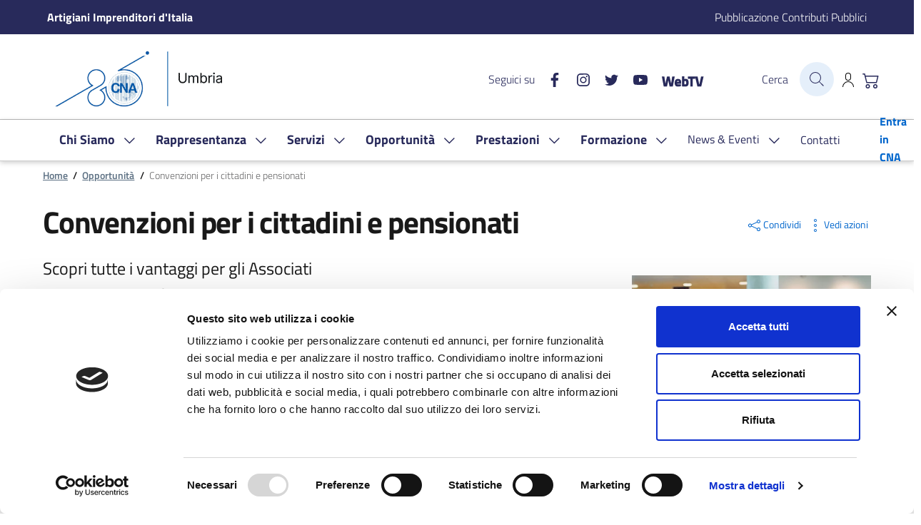

--- FILE ---
content_type: text/html; charset=utf-8
request_url: https://www.cnaumbria.it/opportunita/convenzioni-per-i-cittadini-e-pensionati
body_size: 26328
content:

<!doctype html>
<html lang="it">
<head>
    <base href="">
    <meta charset="utf-8" />
    <meta name="viewport" content="width=device-width, initial-scale=1, shrink-to-fit=no" />
    <meta name="description" content="Associarsi a CNA significa anche ottenere tanti vantaggi esclusivi. Entra a far parte della community CNA e scopri l&#x2019;intera gamma di opportunit&#xE0; che offriamo ai nostri associati!" />
    <meta name="keywords" content="Convenzioni CNA, opportunit&#xE0; associati CNA, convenzioni, sconti associati">
    <meta name="format-detection" content="telephone=no" />
    <!-- CSS -->
    <style>

        /* Titillium+Web:300,400,600,700 */
        /* titillium-web-300 - latin-ext_latin */
        @font-face {
            font-family: 'Titillium Web';
            font-style: normal;
            font-weight: 300;
            src: url('/fonts/Titillium_Web/titillium-web-v10-latin-ext_latin-300.eot'); /* IE9 Compat Modes */
            src: local(''), url('/fonts/Titillium_Web/titillium-web-v10-latin-ext_latin-300.eot?#iefix') format('embedded-opentype'), /* IE6-IE8 */
            url('/fonts/Titillium_Web/titillium-web-v10-latin-ext_latin-300.woff2') format('woff2'), /* Super Modern Browsers */
            url('/fonts/Titillium_Web/titillium-web-v10-latin-ext_latin-300.woff') format('woff'), /* Modern Browsers */
            url('/fonts/Titillium_Web/titillium-web-v10-latin-ext_latin-300.ttf') format('truetype'), /* Safari, Android, iOS */
            url('/fonts/Titillium_Web/titillium-web-v10-latin-ext_latin-300.svg#TitilliumWeb') format('svg'); /* Legacy iOS */
            font-display: swap;
        }

        /* titillium-web-300italic - latin-ext_latin */


        /* titillium-web-regular - latin-ext_latin */
        @font-face {
            font-family: 'Titillium Web';
            font-style: normal;
            font-weight: 400;
            src: url('/fonts/Titillium_Web/titillium-web-v10-latin-ext_latin-regular.eot'); /* IE9 Compat Modes */
            src: local(''), url('/fonts/Titillium_Web/titillium-web-v10-latin-ext_latin-regular.eot?#iefix') format('embedded-opentype'), /* IE6-IE8 */
            url('/fonts/Titillium_Web/titillium-web-v10-latin-ext_latin-regular.woff2') format('woff2'), /* Super Modern Browsers */
            url('/fonts/Titillium_Web/titillium-web-v10-latin-ext_latin-regular.woff') format('woff'), /* Modern Browsers */
            url('/fonts/Titillium_Web/titillium-web-v10-latin-ext_latin-regular.ttf') format('truetype'), /* Safari, Android, iOS */
            url('/fonts/Titillium_Web/titillium-web-v10-latin-ext_latin-regular.svg#TitilliumWeb') format('svg'); /* Legacy iOS */
            font-display: swap;
        }


        /* titillium-web-700 - latin-ext_latin */
        @font-face {
            font-family: 'Titillium Web';
            font-style: normal;
            font-weight: 700;
            src: url('/fonts/Titillium_Web/titillium-web-v10-latin-ext_latin-700.eot'); /* IE9 Compat Modes */
            src: local(''), url('/fonts/Titillium_Web/titillium-web-v10-latin-ext_latin-700.eot?#iefix') format('embedded-opentype'), /* IE6-IE8 */
            url('/fonts/Titillium_Web/titillium-web-v10-latin-ext_latin-700.woff2') format('woff2'), /* Super Modern Browsers */
            url('/fonts/Titillium_Web/titillium-web-v10-latin-ext_latin-700.woff') format('woff'), /* Modern Browsers */
            url('/fonts/Titillium_Web/titillium-web-v10-latin-ext_latin-700.ttf') format('truetype'), /* Safari, Android, iOS */
            url('/fonts/Titillium_Web/titillium-web-v10-latin-ext_latin-700.svg#TitilliumWeb') format('svg'); /* Legacy iOS */
            font-display: swap;
        }

        @font-face {
            font-family: 'Titillium Web';
            font-style: normal;
            font-weight: 600;
            src: url('/fonts/Titillium_Web/titillium-web-v10-latin-ext_latin-600.eot'); /* IE9 Compat Modes */
            src: local(''), url('/fonts/Titillium_Web/titillium-web-v10-latin-ext_latin-600.eot?#iefix') format('embedded-opentype'), /* IE6-IE8 */
            url('/fonts/Titillium_Web/titillium-web-v10-latin-ext_latin-600.woff2') format('woff2'), /* Super Modern Browsers */
            url('/fonts/Titillium_Web/titillium-web-v10-latin-ext_latin-600.woff') format('woff'), /* Modern Browsers */
            url('/fonts/Titillium_Web/titillium-web-v10-latin-ext_latin-600.ttf') format('truetype'), /* Safari, Android, iOS */
            url('/fonts/Titillium_Web/titillium-web-v10-latin-ext_latin-600.svg#TitilliumWeb') format('svg'); /* Legacy iOS */
            font-display: swap;
        }

        /*roboto-mono*/

        /* roboto-mono-300 - latin */
        @font-face {
            font-family: 'Roboto Mono';
            font-style: normal;
            font-weight: 300;
            src: url('/fonts/Roboto_Mono/roboto-mono-v22-latin-300.eot'); /* IE9 Compat Modes */
            src: local(''), url('/fonts/Roboto_Mono/roboto-mono-v22-latin-300.eot?#iefix') format('embedded-opentype'), /* IE6-IE8 */
            url('/fonts/Roboto_Mono/roboto-mono-v22-latin-300.woff2') format('woff2'), /* Super Modern Browsers */
            url('/fonts/Roboto_Mono/roboto-mono-v22-latin-300.woff') format('woff'), /* Modern Browsers */
            url('/fonts/Roboto_Mono/roboto-mono-v22-latin-300.ttf') format('truetype'), /* Safari, Android, iOS */
            url('/fonts/Roboto_Mono/roboto-mono-v22-latin-300.svg#RobotoMono') format('svg'); /* Legacy iOS */
        }
        /* roboto-mono-regular - latin */
        @font-face {
            font-family: 'Roboto Mono';
            font-style: normal;
            font-weight: 400;
            src: url('/fonts/Roboto_Mono/roboto-mono-v22-latin-regular.eot'); /* IE9 Compat Modes */
            src: local(''), url('/fonts/Roboto_Mono/roboto-mono-v22-latin-regular.eot?#iefix') format('embedded-opentype'), /* IE6-IE8 */
            url('/fonts/Roboto_Mono/roboto-mono-v22-latin-regular.woff2') format('woff2'), /* Super Modern Browsers */
            url('/fonts/Roboto_Mono/roboto-mono-v22-latin-regular.woff') format('woff'), /* Modern Browsers */
            url('/fonts/Roboto_Mono/roboto-mono-v22-latin-regular.ttf') format('truetype'), /* Safari, Android, iOS */
            url('/fonts/Roboto_Mono/roboto-mono-v22-latin-regular.svg#RobotoMono') format('svg'); /* Legacy iOS */
        }
        /* roboto-mono-700 - latin */
        @font-face {
            font-family: 'Roboto Mono';
            font-style: normal;
            font-weight: 700;
            src: url('/fonts/Roboto_Mono/roboto-mono-v22-latin-700.eot'); /* IE9 Compat Modes */
            src: local(''), url('/fonts/Roboto_Mono/roboto-mono-v22-latin-700.eot?#iefix') format('embedded-opentype'), /* IE6-IE8 */
            url('/fonts/Roboto_Mono/roboto-mono-v22-latin-700.woff2') format('woff2'), /* Super Modern Browsers */
            url('/fonts/Roboto_Mono/roboto-mono-v22-latin-700.woff') format('woff'), /* Modern Browsers */
            url('/fonts/Roboto_Mono/roboto-mono-v22-latin-700.ttf') format('truetype'), /* Safari, Android, iOS */
            url('/fonts/Roboto_Mono/roboto-mono-v22-latin-700.svg#RobotoMono') format('svg'); /* Legacy iOS */
        }
        /* roboto-mono-600 - latin */
        @font-face {
            font-family: 'Roboto Mono';
            font-style: normal;
            font-weight: 600;
            src: url('/fonts/Roboto_Mono/roboto-mono-v22-latin-600.eot'); /* IE9 Compat Modes */
            src: local(''), url('/fonts/Roboto_Mono/roboto-mono-v22-latin-600.eot?#iefix') format('embedded-opentype'), /* IE6-IE8 */
            url('/fonts/Roboto_Mono/roboto-mono-v22-latin-600.woff2') format('woff2'), /* Super Modern Browsers */
            url('/fonts/Roboto_Mono/roboto-mono-v22-latin-600.woff') format('woff'), /* Modern Browsers */
            url('/fonts/Roboto_Mono/roboto-mono-v22-latin-600.ttf') format('truetype'), /* Safari, Android, iOS */
            url('/fonts/Roboto_Mono/roboto-mono-v22-latin-600.svg#RobotoMono') format('svg'); /* Legacy iOS */
        }
        /* roboto-mono-300italic - latin */
        @font-face {
            font-family: 'Roboto Mono';
            font-style: italic;
            font-weight: 300;
            src: url('/fonts/Roboto_Mono/roboto-mono-v22-latin-300italic.eot'); /* IE9 Compat Modes */
            src: local(''), url('/fonts/Roboto_Mono/roboto-mono-v22-latin-300italic.eot?#iefix') format('embedded-opentype'), /* IE6-IE8 */
            url('/fonts/Roboto_Mono/roboto-mono-v22-latin-300italic.woff2') format('woff2'), /* Super Modern Browsers */
            url('/fonts/Roboto_Mono/roboto-mono-v22-latin-300italic.woff') format('woff'), /* Modern Browsers */
            url('/fonts/Roboto_Mono/roboto-mono-v22-latin-300italic.ttf') format('truetype'), /* Safari, Android, iOS */
            url('/fonts/Roboto_Mono/roboto-mono-v22-latin-300italic.svg#RobotoMono') format('svg'); /* Legacy iOS */
        }
        /* roboto-mono-italic - latin */
        @font-face {
            font-family: 'Roboto Mono';
            font-style: italic;
            font-weight: 400;
            src: url('/fonts/Roboto_Mono/roboto-mono-v22-latin-italic.eot'); /* IE9 Compat Modes */
            src: local(''), url('/fonts/Roboto_Mono/roboto-mono-v22-latin-italic.eot?#iefix') format('embedded-opentype'), /* IE6-IE8 */
            url('/fonts/Roboto_Mono/roboto-mono-v22-latin-italic.woff2') format('woff2'), /* Super Modern Browsers */
            url('/fonts/Roboto_Mono/roboto-mono-v22-latin-italic.woff') format('woff'), /* Modern Browsers */
            url('/fonts/Roboto_Mono/roboto-mono-v22-latin-italic.ttf') format('truetype'), /* Safari, Android, iOS */
            url('/fonts/Roboto_Mono/roboto-mono-v22-latin-italic.svg#RobotoMono') format('svg'); /* Legacy iOS */
        }
        /* roboto-mono-600italic - latin */
        @font-face {
            font-family: 'Roboto Mono';
            font-style: italic;
            font-weight: 600;
            src: url('/fonts/Roboto_Mono/roboto-mono-v22-latin-600italic.eot'); /* IE9 Compat Modes */
            src: local(''), url('/fonts/Roboto_Mono/roboto-mono-v22-latin-600italic.eot?#iefix') format('embedded-opentype'), /* IE6-IE8 */
            url('/fonts/Roboto_Mono/roboto-mono-v22-latin-600italic.woff2') format('woff2'), /* Super Modern Browsers */
            url('/fonts/Roboto_Mono/roboto-mono-v22-latin-600italic.woff') format('woff'), /* Modern Browsers */
            url('/fonts/Roboto_Mono/roboto-mono-v22-latin-600italic.ttf') format('truetype'), /* Safari, Android, iOS */
            url('/fonts/Roboto_Mono/roboto-mono-v22-latin-600italic.svg#RobotoMono') format('svg'); /* Legacy iOS */
        }
        /* roboto-mono-700italic - latin */
        @font-face {
            font-family: 'Roboto Mono';
            font-style: italic;
            font-weight: 700;
            src: url('/fonts/Roboto_Mono/roboto-mono-v22-latin-700italic.eot'); /* IE9 Compat Modes */
            src: local(''), url('/fonts/Roboto_Mono/roboto-mono-v22-latin-700italic.eot?#iefix') format('embedded-opentype'), /* IE6-IE8 */
            url('/fonts/Roboto_Mono/roboto-mono-v22-latin-700italic.woff2') format('woff2'), /* Super Modern Browsers */
            url('/fonts/Roboto_Mono/roboto-mono-v22-latin-700italic.woff') format('woff'), /* Modern Browsers */
            url('/fonts/Roboto_Mono/roboto-mono-v22-latin-700italic.ttf') format('truetype'), /* Safari, Android, iOS */
            url('/fonts/Roboto_Mono/roboto-mono-v22-latin-700italic.svg#RobotoMono') format('svg'); /* Legacy iOS */
        }

        /*fine roboto-mono*/


    </style>

        <link rel="stylesheet" href="https://www.cnaumbria.it/css/bootstrap-italia.min.css" />
        <link rel="stylesheet" href="https://www.cnaumbria.it/css/custom.css?v=1.0.0&#x2B;4d695ec76c1866501ccdd46d99e9bddc32e2ce63" />


    <link rel="shortcut icon" href="/img/favicon.png" />
    <!-- favicon -->
    <link rel="apple-touch-icon" sizes="180x180" href="/favicon/apple-touch-icon.png">
    <link rel="icon" type="img/png" sizes="32x32" href="/favicon/favicon-32x32.png">
    <link rel="icon" type="img/png" sizes="16x16" href="/favicon/favicon-16x16.png">
    <link rel="manifest" href="/favicon/site.webmanifest">
    <link rel="mask-icon" href="/favicon/safari-pinned-tab.svg" color="#ffffff">
    <meta name="apple-mobile-web-app-title" content="CNA Umbria">
    <meta name="application-name" content="CNA Umbria">
    <meta name="msapplication-TileColor" content="#ffffff">
    <meta name="theme-color" content="#ffffff">


    <!-- FACEBOOK -->
    <meta property="og:site_name" content="CNA">
    <meta property="og:type" content="article">
    <meta property="og:title" content="Convenzioni per i cittadini e pensionati">
    <meta property="og:description" content="Scopri tutte i vantaggi per gli Associati">
    <meta property="og:image" content="https://www.cnaumbria.it/img/logo-CNA-Umbria-social.jpg">
    <meta property="og:image:secure_url" content="https://www.cnaumbria.it/img/logo-CNA-Umbria-social.jpg">
    <meta property="og:url" content="https://www.cnaumbria.it/opportunita/convenzioni-per-i-cittadini-e-pensionati" />

    <!-- TWITTER -->
    <meta name="twitter:card" content="summary_large_image">
    <meta name="twitter:site" content="CNA">
    <meta name="twitter:title" content="Convenzioni per i cittadini e pensionati">
    <meta name="twitter:description" content="Scopri tutte i vantaggi per gli Associati">
    <meta name="twitter:image" content="https://www.cnaumbria.it/img/logo-CNA-Umbria-social.jpg">
    <script type="text/javascript">
        __com_ecommerce_currentLanguageId = 'it-IT';
    </script>

    <script id="Cookiebot" src=https://consent.cookiebot.com/uc.js data-cbid="c8e791fe-4fe4-430d-b6ad-3f4b24d273a1" data-blockingmode="auto" type="text/javascript"></script>
    <!-- Facebook Pixel Code -->
    <script data-cookieconsent="Preferences">
        !function (f, b, e, v, n, t, s) {
            if (f.fbq) return; n = f.fbq = function () {
            n.callMethod ?
            n.callMethod.apply(n, arguments) : n.queue.push(arguments)
            };
            if (!f._fbq) f._fbq = n; n.push = n; n.loaded = !0; n.version = '2.0';
            n.queue = []; t = b.createElement(e); t.async = !0;
            t.src = v; s = b.getElementsByTagName(e)[0];
            s.parentNode.insertBefore(t, s)
            }(window, document, 'script',
            'https://connect.facebook.net/en_US/fbevents.js');
        fbq('init', '374898083356376');
        fbq('track', 'PageView');
    </script>
    <noscript>
        <img height="1" width="1" style="display:none"
             src="https://www.facebook.com/tr?id=374898083356376&ev=PageView&noscript=1" />
    </noscript>
    <!-- End Facebook Pixel Code -->
    <!-- Matomo -->
    <script>
        var _paq = window._paq = window._paq || [];
        /* tracker methods like "setCustomDimension" should be called before "trackPageView" */
        _paq.push(['trackPageView']);
        _paq.push(['enableLinkTracking']);
        (function () {
            var u = "https://cnaumbria.matomo.cloud/";
            _paq.push(['setTrackerUrl', u + 'matomo.php']);
            _paq.push(['setSiteId', '1']);
            var d = document, g = d.createElement('script'), s = d.getElementsByTagName('script')[0];
            g.async = true; g.src = '//cdn.matomo.cloud/cnaumbria.matomo.cloud/matomo.js'; s.parentNode.insertBefore(g, s);
            })();
        </script>
        <!-- End Matomo Code -->
    
    
    <style>
        .ancora{
            display: block;
            position: relative;
            top: -150px;
        }
        .nav-tabs .nav-item {
            min-width: unset;
        }

        .nav-tabs .nav-link {
            font-weight: 400;
            padding: 12px 0px 12px 0px;
            min-width: 200px;
        }

        .nav-tabs .nav-link:hover {
            font-weight: 600;
        }

        .nav-tabs .nav-link.active, .nav-tabs .nav-item.show .nav-link {
            font-weight: 600;
        }
        .descopp {
            font-size:16px;
        }
        #banner3demo {
            background-image: url( );
            min-height:400px;
            padding-top: 1vw !important;
        }

        html.webp #banner3demo {
            background-image: url( .webp);
            min-height: 400px;
            padding-top: 1vw !important;
        }
        #banner3demo::before {
            background:none !important;
        }

        @media (min-width: 992px) {

            #banner3demo {
                background-image: url( );
                min-height:200px;
            }

            html.webp #banner3demo {
                background-image: url( .webp);
                min-height: 200px;
            }

            .nav-tabs .nav-item {
                min-width: 150px;
            }
        }

        @media (min-width: 1200px) {
            .nav-tabs .nav-item {
                min-width: 200px;
            }
        }
    </style>



        <!-- Google tag (gtag.js) -->
        <script async src="https://www.googletagmanager.com/gtag/js?id=AW-940331961"></script>
        <script>window.dataLayer = window.dataLayer || []; function gtag() { dataLayer.push(arguments); } gtag('js', new Date()); gtag('config', 'AW-940331961');</script>


    <title>Convenzioni per i cittadini e pensionati | CNA</title>



</head>
<body>

    



<div id="d-ZI6isQVTRkJfSGrQttfFBajmrwekVFCqm2ED5ZozeY"></div>
    <script src="https://mktdplp102cdn.azureedge.net/public/latest/js/ws-tracking.js?v=1.84.2007"></script>
    <div class="d365-mkt-config" style="display:none" data-website-id="-ZI6isQVTRkJfSGrQttfFBajmrwekVFCqm2ED5ZozeY" data-hostname="3f61e5b1dc06464698aacec7c580cf6c.svc.dynamics.com"></div>


<header class="it-header-wrapper it-header-sticky"
        data-bs-toggle="sticky"
        data-bs-position-type="fixed"
        data-bs-sticky-class-name="is-sticky"
        data-bs-target="#header-nav-wrapper">
    <div class="it-header-slim-wrapper theme-dark bg-footer1  d-none d-lg-block ">
        <div class="container">
            <div class="row">
                <div class="col-12 px-0">
                    <div class="it-header-slim-wrapper-content pe-0">
                        <div class="navbar-brand white-color fw-bold me-1  ">Artigiani Imprenditori d&#x27;Italia</div>

                        <div class="it-header-slim-right-zone pl-5 ">
                            <div class="navbar-brand d-lg-block">
                                    <a href="/pubblicazione-contributi-pubblici" aria-label="Pubblicazione Contributi Pubblici" title="Pubblicazione Contributi Pubblici">
                                        Pubblicazione Contributi Pubblici
                                    </a>
                                
                            </div>

                        </div>
                    </div>
                </div>
            </div>
        </div>
    </div>
    <div class="it-nav-wrapper">
        <div class="it-header-center-wrapper theme-light">
            <div class="container-lg padding-logo-mobile">
                <div class="row">
                    <div class="col-12 px-0">
                        <div class="it-header-center-content-wrapper px-0">
                            <div class="it-brand-wrapper d-flex align-items-center p-0">
                                <a class="d-inline-block" href="/">
                                    <img src="/img/logo-cna-umbria.png" alt="Logo CNA" class="img-fluid brand-img" />
                                </a>
                            </div>
                            <div class="it-right-zone">
                                <div class="it-socials d-none d-md-flex text-secondary">
                                        <span>Seguici su</span>
                                <ul>
                                            <li>
                                                <a href="https://www.facebook.com/cna.umbria/" aria-label="Facebook" title="Facebook" target="_blank">
                                                    <svg class="icon icon-secondary blu-scuro">
                                                        <use href="/svg/sprites.svg#it-facebook" xlink:href="/svg/sprites.svg#it-facebook"></use>
                                                    </svg>
                                                    <span class="visually-hidden">Facebook</span>
                                                </a>
                                            </li>
                                            <li>
                                                <a href="https://www.instagram.com/cnaumbria/" aria-label="Instagram" title="Instagram" target="_blank">
                                                    <svg class="icon icon-secondary blu-scuro">
                                                        <use href="/svg/sprites.svg#it-instagram" xlink:href="/svg/sprites.svg#it-instagram"></use>
                                                    </svg>
                                                    <span class="visually-hidden">Instagram</span>
                                                </a>
                                            </li>
                                            <li>
                                                <a href="https://twitter.com/cnaumbria" aria-label="Twitter" title="Twitter" target="_blank">
                                                    <svg class="icon icon-secondary blu-scuro">
                                                        <use href="/svg/sprites.svg#it-twitter" xlink:href="/svg/sprites.svg#it-twitter"></use>
                                                    </svg>
                                                    <span class="visually-hidden">Twitter</span>
                                                </a>
                                            </li>
                                            <li>
                                                <a href="https://www.youtube.com/user/cnaumbria" aria-label="Youtube" title="Youtube" target="_blank">
                                                    <svg class="icon icon-secondary blu-scuro">
                                                        <use href="/svg/sprites.svg#it-youtube" xlink:href="/svg/sprites.svg#it-youtube"></use>
                                                    </svg>
                                                    <span class="visually-hidden">Youtube</span>
                                                </a>
                                            </li>
                                            <li>
                                                <a href="https://webtv-cna.dp365.it/frontend/#/main?t=eyJ0eXAiOiJKV1QiLCJhbGciOiJIUzI1NiJ9.[base64].0hr6QY8hybJtlBJGAvozYH9rpz0vfXU41RYvC_FYvyc" aria-label="WebTV" title="WebTV" target="_blank">
                                                <svg class="icon icon-secondary webtv" xmlns="http://www.w3.org/2000/svg" viewBox="0 0 171.3 49.65"><path d="M55.4,6.38l-7.29,38.15h-12.75l-4.87-23.55-4.87,23.55H12.85L5.56,6.38H15.34l4.11,27.5L25.42,6.38h10.12l5.97,27.5,4.11-27.5h9.78Zm25.09,21.94v.11s-.63,5.84-.63,5.84h-15.44c.14,.8,.43,1.4,.87,1.78h0c.64,.56,1.63,.84,2.93,.84,3.25,0,6.19-.11,8.74-.32l2.55-.27,.15,7.16-.78,.19c-4.13,1.01-7.93,1.52-11.29,1.52-4.29,0-7.48-1.19-9.48-3.54-1.98-2.33-2.95-5.94-2.95-11.01,0-10.15,4.29-15.3,12.75-15.3s12.59,4.5,12.59,13.01Zm-9.05-1.48c-.1-1.65-.46-2.43-.76-2.81-.47-.58-1.4-.88-2.76-.88s-2.29,.31-2.78,.92c-.31,.4-.69,1.19-.82,2.76h7.12Zm34.94-8.12c1.89,2.25,2.81,6.03,2.81,11.57s-1.07,9.36-3.27,11.58c-2.17,2.19-5.86,3.3-10.97,3.3-1.55,0-4.31-.18-8.43-.54l-2.93-.31V5.31h9.12v10.96c1.81-.65,3.37-.97,4.74-.97,4.01,0,7.01,1.15,8.92,3.41Zm-13.67,17.93c1.09,.09,1.85,.13,2.24,.13,2.02,0,3.35-.44,3.97-1.31,.47-.67,1.04-2.19,1.04-5.61,0-6.18-2.52-6.18-3.47-6.18-1.32,0-2.59,.17-3.77,.5h-.01v12.47ZM157.25,6.38l-6.27,29.77h-.77l-6.27-29.77h-37.64V14.86h9.68v29.66h9.34V14.86h9.57v-5.4l8.15,35.06h15.14l8.86-38.15h-9.78Z" /></svg>
                                                <span class="visually-hidden">Web TV</span>
                                                </a>
                                            </li>

                                </ul>
                                </div>
                                
                                <div class="it-search-wrapper text-secondary">
                                    <span onclick="openMainSearch(event)" class="d-none d-md-block" style="cursor: pointer;">Cerca</span>
                                    <a class="search-link rounded-icon" id="button-main-search" aria-label="Cerca nel sito" href="#" onclick="openMainSearch(event)">
                                        <svg class="icon icon-secondary icon-sm">
                                            <use href="/svg/sprites.svg#it-search"></use>
                                        </svg>
                                    </a>                                   
                                </div>
                                
    <a href="/myaccount/login" class="ms-2">
        <svg class="icon icon-sm blu-scuro"><use href="/svg/sprites.svg#it-user"></use></svg>     
    </a>


                                <a href="/shop/cart" title="Carrello" class="ms-2" >
                                    <svg class="icon icon-secondary icon-sm" xmlns="http://www.w3.org/2000/svg" viewBox="0 0 16 16">
                                        <path d="M0 2.5A.5.5 0 0 1 .5 2H2a.5.5 0 0 1 .485.379L2.89 4H14.5a.5.5 0 0 1 .485.621l-1.5 6A.5.5 0 0 1 13 11H4a.5.5 0 0 1-.485-.379L1.61 3H.5a.5.5 0 0 1-.5-.5M3.14 5l1.25 5h8.22l1.25-5zM5 13a1 1 0 1 0 0 2 1 1 0 0 0 0-2m-2 1a2 2 0 1 1 4 0 2 2 0 0 1-4 0m9-1a1 1 0 1 0 0 2 1 1 0 0 0 0-2m-2 1a2 2 0 1 1 4 0 2 2 0 0 1-4 0" />
                                    </svg>
                                    <span class="numberitems" id="cartnumberitems"> 


</span>
                                </a>

                            </div>
                        </div>
                    </div>
                </div>
            </div>
        </div>


        <div class="it-header-navbar-wrapper theme-light-desk" id="header-nav-wrapper">
            <div class="container">
                <div class="row">
                    <div class="col-12">
                        <!--start nav-->

                        <nav class="navbar navbar-expand-lg has-megamenu" aria-label="Navigazione principale">
                            <button class="custom-navbar-toggler" title="burgermenu" type="button" aria-controls="navC2" aria-expanded="false" aria-label="Mostra/Nascondi la navigazione" data-bs-toggle="navbarcollapsible" data-bs-target="#navC2" data-focus-mouse="false">
                                <svg class="icon icon-secondary">
                                    <use href="/svg/sprites.svg#it-burger"></use>
                                </svg>
                                <span class="d-lg-inline d-none">Menu</span>
                            </button>

                            <div class="navbar-collapsable" id="navC2">
                                <div class="overlay" style="display: none;"></div>
                                <div class="menu-wrapper">
                                    <a class="d-inline-block d-lg-none" title="Vai alla home" href="/" aria-label="Vai alla home">
                                        <img src="/img/logo-cna-umbria.png" alt="Logo CNA" class="img-fluid brand-img ms-2 mt-3">
                                    </a>
                                    <div class="close-div">
                                        <button class="btn close-menu" type="button" title="Chiudi menu" aria-label="Chiudi menu" data-focus-mouse="false">
                                            <svg class="icon icon-secondary">
                                                <use href="/svg/sprites.svg#it-close-big"></use>
                                            </svg>
                                        </button>
                                    </div>
                                    <ul class="navbar-nav ">
                                                    <li class="nav-item dropdown">
                                                        <a class="nav-link dropdown-toggle text-secondary " href="/chi-siamo" title="Vai alla pagina: Chi Siamo" data-bs-toggle="dropdown" aria-expanded="false" id="id_101960">
                                                            <span>Chi Siamo</span>
                                                            <svg class="icon icon-secondary float-end">
                                                                <use href="/svg/sprites.svg#it-expand"></use>
                                                            </svg>
                                                        </a>
                                                        <div class="dropdown-menu" role="region" aria-labelledby="id_101960">
                                                            <div class="link-list-wrapper">
                                                                <ul class="link-list">
                                                                        <li class="ps-lg-0"><a class="dropdown-item list-item" href="/chi-siamo" title="Vai alla pagina: CNA Umbria"><span class="text-secondary me-0">CNA Umbria</span></a></li>
                                                                        <li class="ps-lg-0"><a class="dropdown-item list-item" href="/chi-siamo/statuto" title="Vai alla pagina: Statuto"><span class="text-secondary me-0">Statuto</span></a></li>
                                                                        <li class="ps-lg-0"><a class="dropdown-item list-item" href="/chi-siamo/organi-amministrativi" title="Vai alla pagina: Organizzazione"><span class="text-secondary me-0">Organizzazione</span></a></li>
                                                                        <li class="ps-lg-0"><a class="dropdown-item list-item" href="/chi-siamo/storia" title="Vai alla pagina: Storia"><span class="text-secondary me-0">Storia</span></a></li>
                                                                        <li class="ps-lg-0"><a class="dropdown-item list-item" href="/chi-siamo/lavora-con-noi" title="Vai alla pagina: Lavora con noi"><span class="text-secondary me-0">Lavora con noi</span></a></li>
                                                                        <li class="ps-lg-0"><a class="dropdown-item list-item" href="/chi-siamo/le-nostre-sedi" title="Vai alla pagina: Sedi"><span class="text-secondary me-0">Sedi</span></a></li>
                                                                </ul>
                                                            </div>

                                                        </div>
                                                    </li>
                                                    <li class="nav-item dropdown">
                                                        <a class="nav-link dropdown-toggle text-secondary " href="/rappresentanza" title="Vai alla pagina: Rappresentanza" data-bs-toggle="dropdown" aria-expanded="false" id="id_101961">
                                                            <span>Rappresentanza</span>
                                                            <svg class="icon icon-secondary float-end">
                                                                <use href="/svg/sprites.svg#it-expand"></use>
                                                            </svg>
                                                        </a>
                                                        <div class="dropdown-menu" role="region" aria-labelledby="id_101961">
                                                            <div class="link-list-wrapper">
                                                                <ul class="link-list">
                                                                        <li class="ps-lg-0"><a class="dropdown-item list-item" href="/rappresentanza/manifattura" title="Vai alla pagina: Manifattura"><span class="text-secondary me-0">Manifattura</span></a></li>
                                                                        <li class="ps-lg-0"><a class="dropdown-item list-item" href="/rappresentanza/costruzioni" title="Vai alla pagina: Costruzioni"><span class="text-secondary me-0">Costruzioni</span></a></li>
                                                                        <li class="ps-lg-0"><a class="dropdown-item list-item" href="/rappresentanza/servizi" title="Vai alla pagina: Servizi alla persona e comunit&#xE0;"><span class="text-secondary me-0">Servizi alla persona e comunit&#xE0;</span></a></li>
                                                                        <li class="ps-lg-0"><a class="dropdown-item list-item" href="/rappresentanza/trasporti" title="Vai alla pagina: Trasporti"><span class="text-secondary me-0">Trasporti</span></a></li>
                                                                        <li class="ps-lg-0"><a class="dropdown-item list-item" href="/rappresentanza/giovani-imprenditori" title="Vai alla pagina: Giovani"><span class="text-secondary me-0">Giovani</span></a></li>
                                                                        <li class="ps-lg-0"><a class="dropdown-item list-item" href="/rappresentanza/turismo-e-cultura" title="Vai alla pagina: Turismo e cultura"><span class="text-secondary me-0">Turismo e cultura</span></a></li>
                                                                        <li class="ps-lg-0"><a class="dropdown-item list-item" href="/rappresentanza/pensionati-e-cittadini" title="Vai alla pagina: Pensionati e cittadini"><span class="text-secondary me-0">Pensionati e cittadini</span></a></li>
                                                                </ul>
                                                            </div>

                                                        </div>
                                                    </li>
                                                    <li class="nav-item dropdown">
                                                        <a class="nav-link dropdown-toggle text-secondary " href="/servizi" title="Vai alla pagina: Servizi" data-bs-toggle="dropdown" aria-expanded="false" id="id_101962">
                                                            <span>Servizi</span>
                                                            <svg class="icon icon-secondary float-end">
                                                                <use href="/svg/sprites.svg#it-expand"></use>
                                                            </svg>
                                                        </a>
                                                        <div class="dropdown-menu" role="region" aria-labelledby="id_101962">
                                                            <div class="link-list-wrapper">
                                                                <ul class="link-list">
                                                                        <li class="ps-lg-0"><a class="dropdown-item list-item" href="/servizi/servizi-per-settori" title="Vai alla pagina: Servizi per settori"><span class="text-secondary me-0">Servizi per settori</span></a></li>
                                                                        <li class="ps-lg-0"><a class="dropdown-item list-item" href="/servizi/servizi-per-le-imprese" title="Vai alla pagina: Servizi per le imprese"><span class="text-secondary me-0">Servizi per le imprese</span></a></li>
                                                                        <li class="ps-lg-0"><a class="dropdown-item list-item" href="/servizi/servizi-per-i-cittadini" title="Vai alla pagina: Servizi per i cittadini e pensionati"><span class="text-secondary me-0">Servizi per i cittadini e pensionati</span></a></li>
                                                                </ul>
                                                            </div>

                                                        </div>
                                                    </li>
                                                    <li class="nav-item dropdown">
                                                        <a class="nav-link dropdown-toggle text-secondary " href="/#" title="Vai alla pagina: Opportunit&#xE0;" data-bs-toggle="dropdown" aria-expanded="false" id="id_102051">
                                                            <span>Opportunit&#xE0;</span>
                                                            <svg class="icon icon-secondary float-end">
                                                                <use href="/svg/sprites.svg#it-expand"></use>
                                                            </svg>
                                                        </a>
                                                        <div class="dropdown-menu" role="region" aria-labelledby="id_102051">
                                                            <div class="link-list-wrapper">
                                                                <ul class="link-list">
                                                                        <li class="ps-lg-0"><a class="dropdown-item list-item" href="/opportunita/opportunita-per-le-imprese" title="Vai alla pagina: Opportunit&#xE0; per le imprese"><span class="text-secondary me-0">Opportunit&#xE0; per le imprese</span></a></li>
                                                                        <li class="ps-lg-0"><a class="dropdown-item list-item" href="/opportunita/convenzioni" title="Vai alla pagina: Convenzioni per le imprese"><span class="text-secondary me-0">Convenzioni per le imprese</span></a></li>
                                                                        <li class="ps-lg-0"><a class="dropdown-item list-item" href="/opportunita/convenzioni-per-i-cittadini-e-pensionati" title="Vai alla pagina: Convenzioni per i cittadini e pensionati"><span class="text-secondary me-0">Convenzioni per i cittadini e pensionati</span></a></li>
                                                                        <li class="ps-lg-0"><a class="dropdown-item list-item" href="/opportunita/fondartigianato" title="Vai alla pagina: Fondartigianato"><span class="text-secondary me-0">Fondartigianato</span></a></li>
                                                                </ul>
                                                            </div>

                                                        </div>
                                                    </li>
                                                    <li class="nav-item dropdown">
                                                        <a class="nav-link dropdown-toggle text-secondary " href="/#" title="Vai alla pagina: Prestazioni" data-bs-toggle="dropdown" aria-expanded="false" id="id_102121">
                                                            <span>Prestazioni</span>
                                                            <svg class="icon icon-secondary float-end">
                                                                <use href="/svg/sprites.svg#it-expand"></use>
                                                            </svg>
                                                        </a>
                                                        <div class="dropdown-menu" role="region" aria-labelledby="id_102121">
                                                            <div class="link-list-wrapper">
                                                                <ul class="link-list">
                                                                        <li class="ps-lg-0"><a class="dropdown-item list-item" href="/prestazioni/cassa-edile" title="Vai alla pagina: Cassa Edile"><span class="text-secondary me-0">Cassa Edile</span></a></li>
                                                                        <li class="ps-lg-0"><a class="dropdown-item list-item" href="/prestazioni/ebrau" title="Vai alla pagina: Ebrau"><span class="text-secondary me-0">Ebrau</span></a></li>
                                                                        <li class="ps-lg-0"><a class="dropdown-item list-item" href="/prestazioni/sanarti" title="Vai alla pagina: Sanarti"><span class="text-secondary me-0">Sanarti</span></a></li>
                                                                </ul>
                                                            </div>

                                                        </div>
                                                    </li>
                                                    <li class="nav-item dropdown">
                                                        <a class="nav-link dropdown-toggle text-secondary " href="/formazione" title="Vai alla pagina: Formazione" data-bs-toggle="dropdown" aria-expanded="false" id="id_102137">
                                                            <span>Formazione</span>
                                                            <svg class="icon icon-secondary float-end">
                                                                <use href="/svg/sprites.svg#it-expand"></use>
                                                            </svg>
                                                        </a>
                                                        <div class="dropdown-menu" role="region" aria-labelledby="id_102137">
                                                            <div class="link-list-wrapper">
                                                                <ul class="link-list">
                                                                        <li class="ps-lg-0"><a class="dropdown-item list-item" href="/formazione/sicurezza-sul-lavoro" title="Vai alla pagina: Sicurezza sul lavoro"><span class="text-secondary me-0">Sicurezza sul lavoro</span></a></li>
                                                                </ul>
                                                            </div>

                                                        </div>
                                                    </li>
                                    </ul>

                                    <ul class="navbar-nav navbar-secondary list_link-utili pt-0 d-lg-none d-flex">
                                            <li class="nav-item"><a class="nav-link text-secondary" href="/pubblicazione-contributi-pubblici" title="Vai alla pagina: Pubblicazione Contributi Pubblici" aria-current="page"><span>Pubblicazione Contributi Pubblici</span></a></li>
                                    </ul>









                                    <ul class="navbar-nav navbar-secondary list_link-utili list_link-utili-desktop pt-0">
                                                <li class="nav-item dropdown">
                                                    <a class="menudestra nav-link dropdown-toggle text-secondary" href="/news-ed-eventi" title="Vai alla pagina: News &amp; Eventi" data-bs-toggle="dropdown" aria-expanded="false" id="id_102038">
                                                        <span>News &amp; Eventi</span>
                                                        <svg class="icon icon-secondary float-end">
                                                            <use href="/svg/sprites.svg#it-expand"></use>
                                                        </svg>
                                                    </a>
                                                    <div class="dropdown-menu" role="region" aria-labelledby="id_102038">
                                                        <div class="link-list-wrapper">
                                                            <ul class="link-list">
                                                                    <li class="ps-lg-0"><a class="btn dropdown-item list-item" href="/news-ed-eventi" title="Vai alla pagina: In primo piano"><span class="text-secondary me-0">In primo piano</span></a></li>
                                                                    <li class="ps-lg-0"><a class="btn dropdown-item list-item" href="/news-ed-eventi/news" title="Vai alla pagina: News"><span class="text-secondary me-0">News</span></a></li>
                                                                    <li class="ps-lg-0"><a class="btn dropdown-item list-item" href="/news-ed-eventi/indagini-cna" title="Vai alla pagina: Indagini CNA"><span class="text-secondary me-0">Indagini CNA</span></a></li>
                                                                    <li class="ps-lg-0"><a class="btn dropdown-item list-item" href="/news-ed-eventi/bandi-e-incentivi" title="Vai alla pagina: Bandi e incentivi"><span class="text-secondary me-0">Bandi e incentivi</span></a></li>
                                                                    <li class="ps-lg-0"><a class="btn dropdown-item list-item" href="/news-ed-eventi/eventi" title="Vai alla pagina: Eventi"><span class="text-secondary me-0">Eventi</span></a></li>
                                                                    <li class="ps-lg-0"><a class="btn dropdown-item list-item" href="/news-ed-eventi/webinar" title="Vai alla pagina: Webinar"><span class="text-secondary me-0">Webinar</span></a></li>
                                                                    <li class="ps-lg-0"><a class="btn dropdown-item list-item" href="/ultimi-video" title="Vai alla pagina: Video"><span class="text-secondary me-0">Video</span></a></li>
                                                                    <li class="ps-lg-0"><a class="btn dropdown-item list-item" href="/news-ed-eventi/riviste" title="Vai alla pagina: Riviste CNA"><span class="text-secondary me-0">Riviste CNA</span></a></li>
                                                            </ul>
                                                        </div>

                                                    </div>
                                                </li>
                                                <li class="nav-item"><a class="nav-link text-secondary" href="/contatti" title="Vai alla pagina: Contatti" aria-current="page"><span>Contatti</span></a></li>
                                                <li class="nav-item blue"><a class="nav-link text-secondary blue" href="/entra-in-cna" title="Vai alla pagina: Entra in CNA" aria-current="page"><span class="blue">Entra in CNA</span></a></li>
                                    </ul>

                                    <div class="it-list-wrapper it-socials-mobile d-lg-none d-flex text-secondary mb-4 mt-auto pt-5">
                                            <span class="follow-title me-4 ms-3">Seguici su</span>
                                        <ul class="it-list d-flex">
                                                    <li class="list-item border-0 me-3">
                                                        <a href="https://www.facebook.com/cna.umbria/" aria-label="Facebook" title="Facebook" target="_blank">
                                                            <svg class="icon icon-secondary icon-sm blu-scuro">
                                                                <use href="/svg/sprites.svg#it-facebook" xlink:href="/svg/sprites.svg#it-facebook"></use>
                                                            </svg>
                                                            <span class="visually-hidden">Facebook</span>
                                                        </a>
                                                    </li>
                                                    <li class="list-item border-0 me-3">
                                                        <a href="https://www.instagram.com/cnaumbria/" aria-label="Instagram" title="Instagram" target="_blank">
                                                            <svg class="icon icon-secondary icon-sm blu-scuro">
                                                                <use href="/svg/sprites.svg#it-instagram" xlink:href="/svg/sprites.svg#it-instagram"></use>
                                                            </svg>
                                                            <span class="visually-hidden">Instagram</span>
                                                        </a>
                                                    </li>
                                                    <li class="list-item border-0 me-3">
                                                        <a href="https://twitter.com/cnaumbria" aria-label="Twitter" title="Twitter" target="_blank">
                                                            <svg class="icon icon-secondary icon-sm blu-scuro">
                                                                <use href="/svg/sprites.svg#it-twitter" xlink:href="/svg/sprites.svg#it-twitter"></use>
                                                            </svg>
                                                            <span class="visually-hidden">Twitter</span>
                                                        </a>
                                                    </li>
                                                    <li class="list-item border-0 me-3">
                                                        <a href="https://www.youtube.com/user/cnaumbria" aria-label="Youtube" title="Youtube" target="_blank">
                                                            <svg class="icon icon-secondary icon-sm blu-scuro">
                                                                <use href="/svg/sprites.svg#it-youtube" xlink:href="/svg/sprites.svg#it-youtube"></use>
                                                            </svg>
                                                            <span class="visually-hidden">Youtube</span>
                                                        </a>
                                                    </li>
                                                    <li class="list-item border-0 me-3">
                                                        <a href="https://webtv-cna.dp365.it/frontend/#/main?t=eyJ0eXAiOiJKV1QiLCJhbGciOiJIUzI1NiJ9.[base64].0hr6QY8hybJtlBJGAvozYH9rpz0vfXU41RYvC_FYvyc" aria-label="WebTV" title="WebTV" target="_blank">
                                                            <svg class="icon icon-secondary icon-sm webtv" xmlns="http://www.w3.org/2000/svg" viewBox="0 0 171.3 49.65"><path d="M55.4,6.38l-7.29,38.15h-12.75l-4.87-23.55-4.87,23.55H12.85L5.56,6.38H15.34l4.11,27.5L25.42,6.38h10.12l5.97,27.5,4.11-27.5h9.78Zm25.09,21.94v.11s-.63,5.84-.63,5.84h-15.44c.14,.8,.43,1.4,.87,1.78h0c.64,.56,1.63,.84,2.93,.84,3.25,0,6.19-.11,8.74-.32l2.55-.27,.15,7.16-.78,.19c-4.13,1.01-7.93,1.52-11.29,1.52-4.29,0-7.48-1.19-9.48-3.54-1.98-2.33-2.95-5.94-2.95-11.01,0-10.15,4.29-15.3,12.75-15.3s12.59,4.5,12.59,13.01Zm-9.05-1.48c-.1-1.65-.46-2.43-.76-2.81-.47-.58-1.4-.88-2.76-.88s-2.29,.31-2.78,.92c-.31,.4-.69,1.19-.82,2.76h7.12Zm34.94-8.12c1.89,2.25,2.81,6.03,2.81,11.57s-1.07,9.36-3.27,11.58c-2.17,2.19-5.86,3.3-10.97,3.3-1.55,0-4.31-.18-8.43-.54l-2.93-.31V5.31h9.12v10.96c1.81-.65,3.37-.97,4.74-.97,4.01,0,7.01,1.15,8.92,3.41Zm-13.67,17.93c1.09,.09,1.85,.13,2.24,.13,2.02,0,3.35-.44,3.97-1.31,.47-.67,1.04-2.19,1.04-5.61,0-6.18-2.52-6.18-3.47-6.18-1.32,0-2.59,.17-3.77,.5h-.01v12.47ZM157.25,6.38l-6.27,29.77h-.77l-6.27-29.77h-37.64V14.86h9.68v29.66h9.34V14.86h9.57v-5.4l8.15,35.06h15.14l8.86-38.15h-9.78Z" /></svg>
                                                            <span class="visually-hidden">Web TV</span>
                                                        </a>
                                                    </li>

                                        </ul>
                                    </div>
                                </div>
                            </div>
                        </nav>
                    </div>
                </div>
            </div>
        </div>
    </div>
</header>




    <main>
        



<section id="listaheader">
    <div class="section pt-2 pb-3 pt-lg-0">
        <div class="container">
            <nav class="breadcrumb-container" aria-label="Percorso di navigazione">
                <ol class="breadcrumb">
                            <li class="breadcrumb-item"><a href="/" title="Home">Home</a><span class="separator" aria-hidden="true">/</span></li>
                            <li class="breadcrumb-item"><a href="/opportunita" title="Opportunit&#xE0;">Opportunit&#xE0;</a><span class="separator" aria-hidden="true">/</span></li>
                            <li class="breadcrumb-item active" aria-current="page">Convenzioni per i cittadini e pensionati</li>
                </ol>
            </nav>
            <div class="row">
                <div class="col-12 col-md-8">
                    <h1 class="mb-4"> Convenzioni per i cittadini e pensionati</h1>
                </div>
                <div class="col-12 col-md-4 d-print-none">

                    



<div class="menu-condivisione">
<div class="menu-condividi-azioni dropdown btn-group d-print-none">
    <a class="btn btn-dropdown dropdown-toggle link-condividi" href="#" title="Menu Condividi" role="button" id="dropdownShareMenuLink" data-bs-toggle="dropdown" aria-haspopup="true" aria-expanded="false">
        <svg class="icon-expand icon icon-sm icon-primary"><use href="/svg/sprites.svg#it-share"></use></svg>Condividi
    </a>
    <div class="dropdown-menu" aria-labelledby="dropdownShareMenuLink">
        <div class="link-list-wrapper">
            <ul class="link-list">
                <li><a class="list-item left-icon" href="#" onclick="javascript:condividiSocial('facebook','');return false;" title="Condividi su Facebook"><svg class="icon icon-sm icon-primary left"><use href="/svg/sprites.svg#it-facebook"></use></svg><span class="vocemenu">Facebbok</span></a></li>
                <li><a class="list-item left-icon" href="#" onclick="javascript:condividiSocial('twitter','','Convenzioni per i cittadini e pensionati');return false;" title="Condividi su Twitter"><svg class="icon icon-sm icon-primary left"><use href="/svg/sprites.svg#it-twitter"></use></svg><span class="vocemenu">Twitter</span></a></li>
                <li><a class="list-item left-icon" href="#" onclick="javascript:condividiSocial('linkedin','');return false;" title="Condividi su Linkedin"><svg class="icon icon-sm icon-primary left"><use href="/svg/sprites.svg#it-linkedin"></use></svg><span class="vocemenu">Linkedin</span></a></li>
                <li><a class="list-item left-icon" href="#" onclick="javascript:condividiSocial('whatsapp','');return false;" title="Condividi su Whatsapp"><svg class="icon icon-sm icon-primary left"><use href="/svg/sprites.svg#it-whatsapp"></use></svg><span class="vocemenu">WhatsApp</span></a></li>
                <li><a class="list-item left-icon" href="#" onclick="javascript:condividiSocial('telegram','');return false;" title="Condividi su Telegram"><svg class="icon icon-sm icon-primary left"><use href="/svg/sprites.svg#it-telegram"></use></svg><span class="vocemenu">Telegram</span></a></li>
            </ul>
        </div>
    </div>
    <a class="btn btn-dropdown dropdown-toggle link-condividi" href="#" title="Menu Azioni" role="button" id="dropdownMenuLink" data-bs-toggle="dropdown" aria-haspopup="true" aria-expanded="false">
        <svg class="icon-expand icon icon-sm icon-primary"><use href="/svg/sprites.svg#it-more-items"></use></svg>Vedi azioni
    </a>
    <div class="dropdown-menu" aria-labelledby="dropdownMenuLink">
        <div class="link-list-wrapper">
            <ul class="link-list">
                <li><a class="list-item left-icon" href="" onclick="customSaveAs('https://www.cnaumbria.it/', 'convenzioni-per-i-cittadini-e-pensionati' + '.html'); " title="Scarica il contenuto"><svg class="icon icon-sm icon-primary left" title="Scarica il contenuto"><use href="/svg/sprites.svg#it-download"></use></svg><span class="vocemenu">Scarica</span></a></li>
                <li><a class="list-item left-icon" href="#" onclick="window.print();return false;" title="Stampa il contenuto"><svg class="icon icon-sm icon-primary left"><use href="/svg/sprites.svg#it-print"></use></svg><span class="vocemenu">Stampa</span></a></li>
                <li><a class="list-item left-icon" href="mailto:?subject=CNA - Convenzioni per i cittadini e pensionati&amp;body=https://www.cnaumbria.it/opportunita/convenzioni-per-i-cittadini-e-pensionati" title="Invia il contenuto"><svg class="icon icon-sm icon-primary left"><use href="/svg/sprites.svg#it-mail"></use></svg><span class="vocemenu">Invia</span></a></li>
            </ul>
        </div>
    </div>
</div>
</div>





                </div>
            </div>

            <div class="row">
                <div class="col-12 col-md-12 col-lg-8">
                            <h5>Scopri tutte i vantaggi per gli Associati</h5>

                        <div class="">
                            <p>Associarsi a CNA significa anche ottenere tanti vantaggi esclusivi quando vuoi acquistare un mezzo, prenotare una vacanza, comprare un nuovo telefono o un computer, tutelare la tua salute e tantissimo altro ancora!&nbsp;</p>

<p>Entra a far parte della community CNA e scopri l&rsquo;intera gamma di opportunit&agrave; che offriamo ai nostri associati!</p>

                        </div>
                </div>
                <div class="col-12 col-md-4 ps-lg-0 ps-lg-5 pt-4 d-print-none">
                    <div class=" d-print-none">
                        <picture>
                            <source srcset="https://www.cnaumbria.it/images/800/600/cna/Convenzioni/convenzioni-per-cittadini_lista.jpg.webp" type="image/webp" />
                            <img src="https://www.cnaumbria.it/images/800/600/cna/Convenzioni/convenzioni-per-cittadini_lista.jpg" class="img-fluid" />
                        </picture>
                    </div>
                </div>
            </div>
        </div>
    </div>
</section>
<section>
    <div class="section pb-3 pt-3">
        <div class="container">
            <div class="d-flex no-gutters">
                <div class="col-12 col-md-12 col-lg-8">
                    <div>
                        <h3><span class="ancora" id="titoloconvenzioni"></span>Convenzioni nazionali</h3>
                    </div>
                    <div><p>CNA, attraverso ServiziPI&Ugrave;, offre agevolazioni per te e la tua famiglia, su numerosi prodotti e servizi con un network di importanti partner italiani e internazionali. Per te oltre 100 opportunit&agrave; e offerte!</p>

<p><strong>Per te oltre 100 opportunit&agrave; e offerte!</strong></p>
</div>

                </div>
                
                <div class="col-12 col-md-4 ps-lg-0 ps-lg-5 pt-4 d-print-none d-none d-lg-block">
                    <picture>
                        <source srcset="https://www.cnaumbria.it/images/800/400/cna/Entra-CNA/logo-mainspiu.png.webp" type="image/webp" />
                        <img src="https://www.cnaumbria.it/images/800/400/cna/Entra-CNA/logo-mainspiu.png" alt="Servizi pi&#xF9; CNA" class="img-fluid" />
                    </picture>
                </div>                
            </div>
            <div class="row section section-muted mt-5 mb-5 pt-3">
                <div class="text-center col-lg col-md-4">
                        <a title="Vai a Convenzioni mobilit&#xE0; CNA" style="text-decoration:none;">
                         <img src="https://www.cnaumbria.it/images/100/100/cna/Convenzioni/ico_mobilita.png" alt="Convenzioni mobilit&#xE0; CNA" height="60" width="60">
                            <h5 class="fw-bold mb-2 blu-scuro" >Mobilit&#xE0;</h5>
                        </a>
                    <p class="descopp">Acquisto auto e moto a noleggio.</p>
                </div>
                <div class="text-center col-lg col-md-4">
                        <a title="Vai a Convenzioni Utilit&#xE0; CNA" style="text-decoration:none;">
                         <img src="https://www.cnaumbria.it/images/100/100/cna/Convenzioni/ico_utilita.png" alt="Convenzioni Utilit&#xE0; CNA" height="60" width="60">
                            <h5 class="fw-bold mb-2 blu-scuro" >Utilit&#xE0;</h5>
                        </a>
                    <p class="descopp">Assistenza fiscale, fit prime; Prodotti per la casa lampada.it; Prodotti per la persona (Adidas, Chicco, Levi&#x27;s,...)</p>
                </div>
                <div class="text-center col-lg col-md-4">
                        <a title="Vai a Convenzioni Editoria CNA" style="text-decoration:none;">
                         <img src="https://www.cnaumbria.it/images/100/100/cna/Convenzioni/ico_editoria.png" alt="Convenzioni Editoria CNA" height="60" width="60">
                            <h5 class="fw-bold mb-2 blu-scuro" >Editoria</h5>
                        </a>
                    <p class="descopp">Class editori, Grandi clienti Mondadori, Rassegna stampa.</p>
                </div>
                <div class="text-center col-lg col-md-4">
                        <a title="Vai a Convenzioni CNA tecnologia" style="text-decoration:none;">
                         <img src="https://www.cnaumbria.it/images/100/100/cna/Convenzioni/ico_tecnologia.png" alt="Convenzioni CNA tecnologia" height="60" width="60">
                            <h5 class="fw-bold mb-2 blu-scuro" >Tecnologia</h5>
                        </a>
                    <p class="descopp">Elettronica e informatica: Apple, Electrolux, Garmin, Huawei, Lenovo, Samsung.</p>
                </div>
                <div class="text-center col-lg col-md-4">
                        <a title="Vai a Convenzioni Turismo CNA" style="text-decoration:none;">
                         <img src="https://www.cnaumbria.it/images/100/100/cna/Convenzioni/ico_turismo.png" alt="Convenzioni Turismo CNA" height="60" width="60">
                            <h5 class="fw-bold mb-2 blu-scuro" >Turismo</h5>
                        </a>
                    <p class="descopp">Bluserena Eden Viaggi Hotels...</p>
                </div>

            </div>
                <div class="">
                    <h3><span class="ancora" id="convenzionititolo"></span>Convenzione CNA UnipolSai</h3>
                </div>
                    <div id="convenzioni-carosel" class="it-carousel-wrapper it-carousel-landscape-abstract-three-cols splide  pt-0" data-bs-carousel-splide>
                        <div class="splide__track px-0">
                            <ul class="splide__list">
                                    <li class="splide__slide">

                                        <div class="card-wrapper  pb-0">
                                            <div class="card card-img no-after">
                                                        <picture>
                                                            <source srcset="https://www.cnaumbria.it/images/700/300/cna/Convenzioni/convenzione-unipolsaifuto-scippo_cnaumbria.jpg.webp" type="image/webp" />
                                                            <img src="https://www.cnaumbria.it/images/700/300/cna/Convenzioni/convenzione-unipolsaifuto-scippo_cnaumbria.jpg" alt="Polizza assicurazioni scippo e rapina" width="416" height="178" class="img-fluid" />
                                                        </picture>
                                                    <div class="card-body">
                                                        <div class="">
                                                            <h4 class="mb-3 fw-bold">Polizza assicurazioni scippo e rapina</h4>
                                                        </div>
                                                        <p class="card-text text-secondary"></p>
                                                    </div>

                                            </div>
                                        </div>

                                    </li>
                                    <li class="splide__slide">

                                        <div class="card-wrapper  pb-0">
                                            <div class="card card-img no-after">
                                                        <picture>
                                                            <source srcset="https://www.cnaumbria.it/images/700/300/cna/Convenzioni/convenzione-unipolsai-interventi-chirurgici_cnaumbria.jpg.webp" type="image/webp" />
                                                            <img src="https://www.cnaumbria.it/images/700/300/cna/Convenzioni/convenzione-unipolsai-interventi-chirurgici_cnaumbria.jpg" alt="Polizza assicurazioni infortuni e grandi interventi chirurgici" width="416" height="178" class="img-fluid" />
                                                        </picture>
                                                    <div class="card-body">
                                                        <div class="">
                                                            <h4 class="mb-3 fw-bold">Polizza assicurazioni infortuni e grandi interventi chirurgici</h4>
                                                        </div>
                                                        <p class="card-text text-secondary"></p>
                                                    </div>

                                            </div>
                                        </div>

                                    </li>
                            </ul>

                        </div>
                    </div>
                <div class="">
                    <h3><span class="ancora" id="convenzionititolo"></span>Convenzioni Territoriali</h3>
                </div>
                    <div id="convenzioni-carosel" class="it-carousel-wrapper it-carousel-landscape-abstract-three-cols splide  pt-0" data-bs-carousel-splide>
                        <div class="splide__track px-0">
                            <ul class="splide__list">
                                    <li class="splide__slide">

                                        <div class="card-wrapper  pb-0">
                                            <div class="card card-img no-after">
                                                        <a class="" href="/opportunita/convenzioni-per-i-cittadini-e-pensionati/convenzione-bioanalisi-madonna-del-buon-consiglio" title="Convenzione Bioanalisi - Madonna del Buon Consiglio">
                                                            <picture>
                                                                <source srcset="https://www.cnaumbria.it/images/700/300/cna/bioanalisi.png.webp" type="image/webp" />
                                                                <img src="https://www.cnaumbria.it/images/700/300/cna/bioanalisi.png" alt="Convenzione Bioanalisi - Madonna del Buon Consiglio di Foligno" width="416" height="178" class="img-fluid" />
                                                            </picture>
                                                        </a>
                                                    <div class="card-body">
                                                        <a class="text-secondary" href="/opportunita/convenzioni-per-i-cittadini-e-pensionati/convenzione-bioanalisi-madonna-del-buon-consiglio" title="Convenzione Bioanalisi - Madonna del Buon Consiglio">
                                                            <h4 class="mb-3 fw-bold">Convenzione Bioanalisi - Madonna del Buon Consiglio</h4>
                                                        </a>
                                                        <p class="card-text text-secondary">Per gli associati CNA SCONTO sui servizi indicati</p>
                                                    </div>

                                            </div>
                                        </div>

                                    </li>
                                    <li class="splide__slide">

                                        <div class="card-wrapper  pb-0">
                                            <div class="card card-img no-after">
                                                        <a class="" href="/opportunita/convenzioni-per-i-cittadini-e-pensionati/convenzione-centro-medico-cairoli" title="Convenzione Centro Medico Cairoli">
                                                            <picture>
                                                                <source srcset="https://www.cnaumbria.it/images/700/300/cna/convenzione_centro_medico_cairoli.png.webp" type="image/webp" />
                                                                <img src="https://www.cnaumbria.it/images/700/300/cna/convenzione_centro_medico_cairoli.png" alt="Convenzione Centro Medico Cairoli di Gubbio" width="416" height="178" class="img-fluid" />
                                                            </picture>
                                                        </a>
                                                    <div class="card-body">
                                                        <a class="text-secondary" href="/opportunita/convenzioni-per-i-cittadini-e-pensionati/convenzione-centro-medico-cairoli" title="Convenzione Centro Medico Cairoli">
                                                            <h4 class="mb-3 fw-bold">Convenzione Centro Medico Cairoli</h4>
                                                        </a>
                                                        <p class="card-text text-secondary">Per gli associati CNA SCONTO sui servizi indicati</p>
                                                    </div>

                                            </div>
                                        </div>

                                    </li>
                                    <li class="splide__slide">

                                        <div class="card-wrapper  pb-0">
                                            <div class="card card-img no-after">
                                                        <a class="" href="/opportunita/convenzioni-per-i-cittadini-e-pensionati/convenzione-cms-centro-medico-spoleto" title="Convenzione C.M.S. Centro Medico Spoleto">
                                                            <picture>
                                                                <source srcset="https://www.cnaumbria.it/images/700/300/cna/cms.png.webp" type="image/webp" />
                                                                <img src="https://www.cnaumbria.it/images/700/300/cna/cms.png" alt="Convenzione C.M.S. Centro Medico Spoleto" width="416" height="178" class="img-fluid" />
                                                            </picture>
                                                        </a>
                                                    <div class="card-body">
                                                        <a class="text-secondary" href="/opportunita/convenzioni-per-i-cittadini-e-pensionati/convenzione-cms-centro-medico-spoleto" title="Convenzione C.M.S. Centro Medico Spoleto">
                                                            <h4 class="mb-3 fw-bold">Convenzione C.M.S. Centro Medico Spoleto</h4>
                                                        </a>
                                                        <p class="card-text text-secondary">Per gli associati CNA SCONTO sui servizi indicati</p>
                                                    </div>

                                            </div>
                                        </div>

                                    </li>
                                    <li class="splide__slide">

                                        <div class="card-wrapper  pb-0">
                                            <div class="card card-img no-after">
                                                        <a class="" href="/opportunita/convenzioni-per-i-cittadini-e-pensionati/convenzione-parafarmacia-pian-di-porto" title="Convenzione Parafarmacia Pian di Porto">
                                                            <picture>
                                                                <source srcset="https://www.cnaumbria.it/images/700/300/cna/parafarmacia_pian_porto.png.webp" type="image/webp" />
                                                                <img src="https://www.cnaumbria.it/images/700/300/cna/parafarmacia_pian_porto.png" alt="Convenzione Parafarmacia Pian di Porto di Todi" width="416" height="178" class="img-fluid" />
                                                            </picture>
                                                        </a>
                                                    <div class="card-body">
                                                        <a class="text-secondary" href="/opportunita/convenzioni-per-i-cittadini-e-pensionati/convenzione-parafarmacia-pian-di-porto" title="Convenzione Parafarmacia Pian di Porto">
                                                            <h4 class="mb-3 fw-bold">Convenzione Parafarmacia Pian di Porto</h4>
                                                        </a>
                                                        <p class="card-text text-secondary">Per gli associati CNA SCONTO sui servizi indicati</p>
                                                    </div>

                                            </div>
                                        </div>

                                    </li>
                                    <li class="splide__slide">

                                        <div class="card-wrapper  pb-0">
                                            <div class="card card-img no-after">
                                                        <a class="" href="/opportunita/convenzioni-per-i-cittadini-e-pensionati/convenzione-planet-sport" title="Convenzione Planet Sport">
                                                            <picture>
                                                                <source srcset="https://www.cnaumbria.it/images/700/300/cna/planet_sport-1.png.webp" type="image/webp" />
                                                                <img src="https://www.cnaumbria.it/images/700/300/cna/planet_sport-1.png" alt="Convenzione Planet Sport di Todi" width="416" height="178" class="img-fluid" />
                                                            </picture>
                                                        </a>
                                                    <div class="card-body">
                                                        <a class="text-secondary" href="/opportunita/convenzioni-per-i-cittadini-e-pensionati/convenzione-planet-sport" title="Convenzione Planet Sport">
                                                            <h4 class="mb-3 fw-bold">Convenzione Planet Sport</h4>
                                                        </a>
                                                        <p class="card-text text-secondary">Per gli associati CNA SCONTO sui servizi indicati</p>
                                                    </div>

                                            </div>
                                        </div>

                                    </li>
                                    <li class="splide__slide">

                                        <div class="card-wrapper  pb-0">
                                            <div class="card card-img no-after">
                                                        <a class="" href="/opportunita/convenzioni-per-i-cittadini-e-pensionati/convenzione-medplus" title="Convenzione Medplus">
                                                            <picture>
                                                                <source srcset="https://www.cnaumbria.it/images/700/300/cna/medplus.png.webp" type="image/webp" />
                                                                <img src="https://www.cnaumbria.it/images/700/300/cna/medplus.png" alt="Convenzione Medplus di Todi" width="416" height="178" class="img-fluid" />
                                                            </picture>
                                                        </a>
                                                    <div class="card-body">
                                                        <a class="text-secondary" href="/opportunita/convenzioni-per-i-cittadini-e-pensionati/convenzione-medplus" title="Convenzione Medplus">
                                                            <h4 class="mb-3 fw-bold">Convenzione Medplus</h4>
                                                        </a>
                                                        <p class="card-text text-secondary">Per gli associati CNA SCONTO sulle prestazioni indicate</p>
                                                    </div>

                                            </div>
                                        </div>

                                    </li>
                                    <li class="splide__slide">

                                        <div class="card-wrapper  pb-0">
                                            <div class="card card-img no-after">
                                                        <a class="" href="/opportunita/convenzioni-per-i-cittadini-e-pensionati/convenzione-crabion-laboratorio-analisi" title="Convenzione CRABioN Laboratorio Analisi">
                                                            <picture>
                                                                <source srcset="https://www.cnaumbria.it/images/700/300/cna/crabion.png.webp" type="image/webp" />
                                                                <img src="https://www.cnaumbria.it/images/700/300/cna/crabion.png" alt="Convenzione CRABioN Laboratorio Analisi di Corciano" width="416" height="178" class="img-fluid" />
                                                            </picture>
                                                        </a>
                                                    <div class="card-body">
                                                        <a class="text-secondary" href="/opportunita/convenzioni-per-i-cittadini-e-pensionati/convenzione-crabion-laboratorio-analisi" title="Convenzione CRABioN Laboratorio Analisi">
                                                            <h4 class="mb-3 fw-bold">Convenzione CRABioN Laboratorio Analisi</h4>
                                                        </a>
                                                        <p class="card-text text-secondary">Per gli associati CNA SCONTO sulle prestazioni indicate</p>
                                                    </div>

                                            </div>
                                        </div>

                                    </li>
                                    <li class="splide__slide">

                                        <div class="card-wrapper  pb-0">
                                            <div class="card card-img no-after">
                                                        <a class="" href="/opportunita/convenzioni-per-i-cittadini-e-pensionati/convenzione-studio-alessio-cencini-fisioterapia-e-osteopata" title="Convenzione Studio Alessio Cencini Fisioterapia e Osteopata">
                                                            <picture>
                                                                <source srcset="https://www.cnaumbria.it/images/700/300/cna/cencin.png.webp" type="image/webp" />
                                                                <img src="https://www.cnaumbria.it/images/700/300/cna/cencin.png" alt="Convenzione Studio Alessio Cencini Fisioterapia e Osteopata  di Spoleto" width="416" height="178" class="img-fluid" />
                                                            </picture>
                                                        </a>
                                                    <div class="card-body">
                                                        <a class="text-secondary" href="/opportunita/convenzioni-per-i-cittadini-e-pensionati/convenzione-studio-alessio-cencini-fisioterapia-e-osteopata" title="Convenzione Studio Alessio Cencini Fisioterapia e Osteopata">
                                                            <h4 class="mb-3 fw-bold">Convenzione Studio Alessio Cencini Fisioterapia e Osteopata</h4>
                                                        </a>
                                                        <p class="card-text text-secondary">Per gli associati CNA SCONTO sulle prestazioni indicate</p>
                                                    </div>

                                            </div>
                                        </div>

                                    </li>
                                    <li class="splide__slide">

                                        <div class="card-wrapper  pb-0">
                                            <div class="card card-img no-after">
                                                        <a class="" href="/opportunita/convenzioni-per-i-cittadini-e-pensionati/convenzione-centro-fisioterapico-clitunno" title="Convenzione Centro Fisioterapico Clitunno">
                                                            <picture>
                                                                <source srcset="https://www.cnaumbria.it/images/700/300/cna/fisioterapico_clitunno-.png.webp" type="image/webp" />
                                                                <img src="https://www.cnaumbria.it/images/700/300/cna/fisioterapico_clitunno-.png" alt="Convenzione Centro Fisioterapico Clitunno di Campello sul Clitunno" width="416" height="178" class="img-fluid" />
                                                            </picture>
                                                        </a>
                                                    <div class="card-body">
                                                        <a class="text-secondary" href="/opportunita/convenzioni-per-i-cittadini-e-pensionati/convenzione-centro-fisioterapico-clitunno" title="Convenzione Centro Fisioterapico Clitunno">
                                                            <h4 class="mb-3 fw-bold">Convenzione Centro Fisioterapico Clitunno</h4>
                                                        </a>
                                                        <p class="card-text text-secondary">Per gli associati CNA SCONTO sulle prestazioni indicate</p>
                                                    </div>

                                            </div>
                                        </div>

                                    </li>
                                    <li class="splide__slide">

                                        <div class="card-wrapper  pb-0">
                                            <div class="card card-img no-after">
                                                        <a class="" href="/opportunita/convenzioni-per-i-cittadini-e-pensionati/convenzione-bewater-martial-arts" title="Convenzione Bewater Martial Arts">
                                                            <picture>
                                                                <source srcset="https://www.cnaumbria.it/images/700/300/cna/bewater_martial_arts.png.webp" type="image/webp" />
                                                                <img src="https://www.cnaumbria.it/images/700/300/cna/bewater_martial_arts.png" alt="Convenzione Bewater Martial Arts di Marsciano" width="416" height="178" class="img-fluid" />
                                                            </picture>
                                                        </a>
                                                    <div class="card-body">
                                                        <a class="text-secondary" href="/opportunita/convenzioni-per-i-cittadini-e-pensionati/convenzione-bewater-martial-arts" title="Convenzione Bewater Martial Arts">
                                                            <h4 class="mb-3 fw-bold">Convenzione Bewater Martial Arts</h4>
                                                        </a>
                                                        <p class="card-text text-secondary">Per gli associati CNA SCONTO sulle attivit&#xE0; indicate</p>
                                                    </div>

                                            </div>
                                        </div>

                                    </li>
                                    <li class="splide__slide">

                                        <div class="card-wrapper  pb-0">
                                            <div class="card card-img no-after">
                                                        <a class="" href="/opportunita/convenzioni-per-i-cittadini-e-pensionati/convenzione-medico-dentista-eleonora-marietti" title="Convenzione Medico dentista Eleonora Marietti">
                                                            <picture>
                                                                <source srcset="https://www.cnaumbria.it/images/700/300/cna/dentista-_marietti-.png.webp" type="image/webp" />
                                                                <img src="https://www.cnaumbria.it/images/700/300/cna/dentista-_marietti-.png" alt="Convenzione Medico dentista Eleonora Marietti di Marsciano" width="416" height="178" class="img-fluid" />
                                                            </picture>
                                                        </a>
                                                    <div class="card-body">
                                                        <a class="text-secondary" href="/opportunita/convenzioni-per-i-cittadini-e-pensionati/convenzione-medico-dentista-eleonora-marietti" title="Convenzione Medico dentista Eleonora Marietti">
                                                            <h4 class="mb-3 fw-bold">Convenzione Medico dentista Eleonora Marietti</h4>
                                                        </a>
                                                        <p class="card-text text-secondary">Per gli associati CNA SCONTO sulle prestazioni indicate</p>
                                                    </div>

                                            </div>
                                        </div>

                                    </li>
                                    <li class="splide__slide">

                                        <div class="card-wrapper  pb-0">
                                            <div class="card card-img no-after">
                                                        <a class="" href="/opportunita/convenzioni-per-i-cittadini-e-pensionati/hippocrates-centro-medico" title="Convenzione Hippocrates Centro Medico">
                                                            <picture>
                                                                <source srcset="https://www.cnaumbria.it/images/700/300/cna/hippocrates_centro.png.webp" type="image/webp" />
                                                                <img src="https://www.cnaumbria.it/images/700/300/cna/hippocrates_centro.png" alt="Hippocrates Centro Medico di Marsciano" width="416" height="178" class="img-fluid" />
                                                            </picture>
                                                        </a>
                                                    <div class="card-body">
                                                        <a class="text-secondary" href="/opportunita/convenzioni-per-i-cittadini-e-pensionati/hippocrates-centro-medico" title="Convenzione Hippocrates Centro Medico">
                                                            <h4 class="mb-3 fw-bold">Convenzione Hippocrates Centro Medico</h4>
                                                        </a>
                                                        <p class="card-text text-secondary">Per gli associati CNA SCONTO sulle prestazioni indicate</p>
                                                    </div>

                                            </div>
                                        </div>

                                    </li>
                                    <li class="splide__slide">

                                        <div class="card-wrapper  pb-0">
                                            <div class="card card-img no-after">
                                                        <a class="" href="/opportunita/convenzioni-per-i-cittadini-e-pensionati/convenzione-farmacia-menconi" title="Convenzione Farmacia Menconi">
                                                            <picture>
                                                                <source srcset="https://www.cnaumbria.it/images/700/300/cna/farmaciamenconi.png.webp" type="image/webp" />
                                                                <img src="https://www.cnaumbria.it/images/700/300/cna/farmaciamenconi.png" alt="Convenzione Farmacia Menconi di Marsciano" width="416" height="178" class="img-fluid" />
                                                            </picture>
                                                        </a>
                                                    <div class="card-body">
                                                        <a class="text-secondary" href="/opportunita/convenzioni-per-i-cittadini-e-pensionati/convenzione-farmacia-menconi" title="Convenzione Farmacia Menconi">
                                                            <h4 class="mb-3 fw-bold">Convenzione Farmacia Menconi</h4>
                                                        </a>
                                                        <p class="card-text text-secondary">Per gli associati CNA SCONTO sulle prestazioni indicate</p>
                                                    </div>

                                            </div>
                                        </div>

                                    </li>
                                    <li class="splide__slide">

                                        <div class="card-wrapper  pb-0">
                                            <div class="card card-img no-after">
                                                        <a class="" href="/opportunita/convenzioni-per-i-cittadini-e-pensionati/convenzione-centro-medico-umbro" title="Convenzione Centro Medico Umbro">
                                                            <picture>
                                                                <source srcset="https://www.cnaumbria.it/images/700/300/cna/centromedicoumbro.png.webp" type="image/webp" />
                                                                <img src="https://www.cnaumbria.it/images/700/300/cna/centromedicoumbro.png" alt="Convenzione Centro Medico Umbro di Tavernelle" width="416" height="178" class="img-fluid" />
                                                            </picture>
                                                        </a>
                                                    <div class="card-body">
                                                        <a class="text-secondary" href="/opportunita/convenzioni-per-i-cittadini-e-pensionati/convenzione-centro-medico-umbro" title="Convenzione Centro Medico Umbro">
                                                            <h4 class="mb-3 fw-bold">Convenzione Centro Medico Umbro</h4>
                                                        </a>
                                                        <p class="card-text text-secondary">Per gli associati CNA SCONTO sulle prestazioni indicate</p>
                                                    </div>

                                            </div>
                                        </div>

                                    </li>
                                    <li class="splide__slide">

                                        <div class="card-wrapper  pb-0">
                                            <div class="card card-img no-after">
                                                        <a class="" href="/opportunita/convenzioni-per-i-cittadini-e-pensionati/convenzione-centro-salute-selva" title="Convenzione Centro Salute Selva">
                                                            <picture>
                                                                <source srcset="https://www.cnaumbria.it/images/700/300/cna/centrosalute_selva.png.webp" type="image/webp" />
                                                                <img src="https://www.cnaumbria.it/images/700/300/cna/centrosalute_selva.png" alt="Convenzione Centro Salute Selva di Moiano, Citt&#xE0; della Pieve" width="416" height="178" class="img-fluid" />
                                                            </picture>
                                                        </a>
                                                    <div class="card-body">
                                                        <a class="text-secondary" href="/opportunita/convenzioni-per-i-cittadini-e-pensionati/convenzione-centro-salute-selva" title="Convenzione Centro Salute Selva">
                                                            <h4 class="mb-3 fw-bold">Convenzione Centro Salute Selva</h4>
                                                        </a>
                                                        <p class="card-text text-secondary">Per gli associati CNA SCONTO sulle prestazioni indicate</p>
                                                    </div>

                                            </div>
                                        </div>

                                    </li>
                                    <li class="splide__slide">

                                        <div class="card-wrapper  pb-0">
                                            <div class="card card-img no-after">
                                                        <a class="" href="/opportunita/convenzioni-per-i-cittadini-e-pensionati/convenzione-fisiogama" title="Convenzione Fisiogama">
                                                            <picture>
                                                                <source srcset="https://www.cnaumbria.it/images/700/300/cna/fisiogama.png.webp" type="image/webp" />
                                                                <img src="https://www.cnaumbria.it/images/700/300/cna/fisiogama.png" alt="Convenzione Fisiogama di Ponte San Giovanni" width="416" height="178" class="img-fluid" />
                                                            </picture>
                                                        </a>
                                                    <div class="card-body">
                                                        <a class="text-secondary" href="/opportunita/convenzioni-per-i-cittadini-e-pensionati/convenzione-fisiogama" title="Convenzione Fisiogama">
                                                            <h4 class="mb-3 fw-bold">Convenzione Fisiogama</h4>
                                                        </a>
                                                        <p class="card-text text-secondary">Per gli associati CNA SCONTO sulle prestazioni indicate</p>
                                                    </div>

                                            </div>
                                        </div>

                                    </li>
                                    <li class="splide__slide">

                                        <div class="card-wrapper  pb-0">
                                            <div class="card card-img no-after">
                                                        <a class="" href="/opportunita/convenzioni-per-i-cittadini-e-pensionati/convenzione-medicina-umbria-di-fisiogama" title="Convenzione Medicina Umbria di Fisiogama">
                                                            <picture>
                                                                <source srcset="https://www.cnaumbria.it/images/700/300/cna/medicina_umbria.png.webp" type="image/webp" />
                                                                <img src="https://www.cnaumbria.it/images/700/300/cna/medicina_umbria.png" alt="Convenzione Medicina Umbria di Fisiogama di Ponte San Giovanni" width="416" height="178" class="img-fluid" />
                                                            </picture>
                                                        </a>
                                                    <div class="card-body">
                                                        <a class="text-secondary" href="/opportunita/convenzioni-per-i-cittadini-e-pensionati/convenzione-medicina-umbria-di-fisiogama" title="Convenzione Medicina Umbria di Fisiogama">
                                                            <h4 class="mb-3 fw-bold">Convenzione Medicina Umbria di Fisiogama</h4>
                                                        </a>
                                                        <p class="card-text text-secondary">Per gli associati CNA SCONTO sulle prestazioni indicate</p>
                                                    </div>

                                            </div>
                                        </div>

                                    </li>
                                    <li class="splide__slide">

                                        <div class="card-wrapper  pb-0">
                                            <div class="card card-img no-after">
                                                        <a class="" href="/opportunita/convenzioni-per-i-cittadini-e-pensionati/convenzione-centro-chiroterapico-umbro" title="Convenzione  Centro Chiroterapico Umbro">
                                                            <picture>
                                                                <source srcset="https://www.cnaumbria.it/images/700/300/cna/centrochiroterapicoumbro_net.png.webp" type="image/webp" />
                                                                <img src="https://www.cnaumbria.it/images/700/300/cna/centrochiroterapicoumbro_net.png" alt="Convenzione  Centro Chiroterapico Umbro di Perugia" width="416" height="178" class="img-fluid" />
                                                            </picture>
                                                        </a>
                                                    <div class="card-body">
                                                        <a class="text-secondary" href="/opportunita/convenzioni-per-i-cittadini-e-pensionati/convenzione-centro-chiroterapico-umbro" title="Convenzione  Centro Chiroterapico Umbro">
                                                            <h4 class="mb-3 fw-bold">Convenzione  Centro Chiroterapico Umbro</h4>
                                                        </a>
                                                        <p class="card-text text-secondary">Per gli associati CNA SCONTO sulle prestazioni indicate</p>
                                                    </div>

                                            </div>
                                        </div>

                                    </li>
                                    <li class="splide__slide">

                                        <div class="card-wrapper  pb-0">
                                            <div class="card card-img no-after">
                                                        <a class="" href="/opportunita/convenzioni-per-i-cittadini-e-pensionati/convenzione-con-centro-medico-dott-giulio-loreti" title="Convenzione Centro Medico Dott. Giulio Loreti">
                                                            <picture>
                                                                <source srcset="https://www.cnaumbria.it/images/700/300/cna/studioloreti.png.webp" type="image/webp" />
                                                                <img src="https://www.cnaumbria.it/images/700/300/cna/studioloreti.png" alt="Convenzione con Centro Medico Dott. Giulio Loreti di Campello sul Clitunno" width="416" height="178" class="img-fluid" />
                                                            </picture>
                                                        </a>
                                                    <div class="card-body">
                                                        <a class="text-secondary" href="/opportunita/convenzioni-per-i-cittadini-e-pensionati/convenzione-con-centro-medico-dott-giulio-loreti" title="Convenzione Centro Medico Dott. Giulio Loreti">
                                                            <h4 class="mb-3 fw-bold">Convenzione Centro Medico Dott. Giulio Loreti</h4>
                                                        </a>
                                                        <p class="card-text text-secondary">Per gli associati CNA SCONTO sulle prestazioni indicate</p>
                                                    </div>

                                            </div>
                                        </div>

                                    </li>
                                    <li class="splide__slide">

                                        <div class="card-wrapper  pb-0">
                                            <div class="card card-img no-after">
                                                        <a class="" href="/opportunita/convenzioni-per-i-cittadini-e-pensionati/convenzione-cna-con-lab-2000" title="Convenzione LAB 2000">
                                                            <picture>
                                                                <source srcset="https://www.cnaumbria.it/images/700/300/cna/lab_2000.png.webp" type="image/webp" />
                                                                <img src="https://www.cnaumbria.it/images/700/300/cna/lab_2000.png" alt="Convenzione CNA con LAB 2000 di Santa Maria degli Angeli" width="416" height="178" class="img-fluid" />
                                                            </picture>
                                                        </a>
                                                    <div class="card-body">
                                                        <a class="text-secondary" href="/opportunita/convenzioni-per-i-cittadini-e-pensionati/convenzione-cna-con-lab-2000" title="Convenzione LAB 2000">
                                                            <h4 class="mb-3 fw-bold">Convenzione LAB 2000</h4>
                                                        </a>
                                                        <p class="card-text text-secondary">Per gli associati CNA SCONTO sulle prestazioni indicate</p>
                                                    </div>

                                            </div>
                                        </div>

                                    </li>
                                    <li class="splide__slide">

                                        <div class="card-wrapper  pb-0">
                                            <div class="card card-img no-after">
                                                        <a class="" href="/opportunita/convenzioni-per-i-cittadini-e-pensionati/convenzione-ambulatorio-di-fisioterapia-fisio-david-service" title="Convenzione Ambulatorio di fisioterapia DAVID SERVICE">
                                                            <picture>
                                                                <source srcset="https://www.cnaumbria.it/images/700/300/cna/Fisio_David.png.webp" type="image/webp" />
                                                                <img src="https://www.cnaumbria.it/images/700/300/cna/Fisio_David.png" alt="Convenzione ambulatorio di fisioterapia DAVID SERVICE di Todi" width="416" height="178" class="img-fluid" />
                                                            </picture>
                                                        </a>
                                                    <div class="card-body">
                                                        <a class="text-secondary" href="/opportunita/convenzioni-per-i-cittadini-e-pensionati/convenzione-ambulatorio-di-fisioterapia-fisio-david-service" title="Convenzione Ambulatorio di fisioterapia DAVID SERVICE">
                                                            <h4 class="mb-3 fw-bold">Convenzione Ambulatorio di fisioterapia DAVID SERVICE</h4>
                                                        </a>
                                                        <p class="card-text text-secondary">Per gli associati CNA SCONTO sulle prestazioni indicate</p>
                                                    </div>

                                            </div>
                                        </div>

                                    </li>
                                    <li class="splide__slide">

                                        <div class="card-wrapper  pb-0">
                                            <div class="card card-img no-after">
                                                        <a class="" href="/opportunita/convenzioni-per-i-cittadini-e-pensionati/convenzione-ctf-medical" title="Convenzione CTF Medical">
                                                            <picture>
                                                                <source srcset="https://www.cnaumbria.it/images/700/300/cna/CTF_medical.png.webp" type="image/webp" />
                                                                <img src="https://www.cnaumbria.it/images/700/300/cna/CTF_medical.png" alt="Convenzione con CTF Medical di Santa Maria degli Angeli" width="416" height="178" class="img-fluid" />
                                                            </picture>
                                                        </a>
                                                    <div class="card-body">
                                                        <a class="text-secondary" href="/opportunita/convenzioni-per-i-cittadini-e-pensionati/convenzione-ctf-medical" title="Convenzione CTF Medical">
                                                            <h4 class="mb-3 fw-bold">Convenzione CTF Medical</h4>
                                                        </a>
                                                        <p class="card-text text-secondary">Per gli associati CNA SCONTO sulle prestazioni indicate</p>
                                                    </div>

                                            </div>
                                        </div>

                                    </li>
                                    <li class="splide__slide">

                                        <div class="card-wrapper  pb-0">
                                            <div class="card card-img no-after">
                                                        <a class="" href="/opportunita/convenzioni-per-i-cittadini-e-pensionati/convenzione-con-ainoa-centro-medico-polispecialistico" title="Convenzione Ainoa Centro Medico Polispecialistico">
                                                            <picture>
                                                                <source srcset="https://www.cnaumbria.it/images/700/300/cna/ainoa.png.webp" type="image/webp" />
                                                                <img src="https://www.cnaumbria.it/images/700/300/cna/ainoa.png" alt="Convenzione con Ainoa Centro Medico Polispecialistico di Bastia Umbra" width="416" height="178" class="img-fluid" />
                                                            </picture>
                                                        </a>
                                                    <div class="card-body">
                                                        <a class="text-secondary" href="/opportunita/convenzioni-per-i-cittadini-e-pensionati/convenzione-con-ainoa-centro-medico-polispecialistico" title="Convenzione Ainoa Centro Medico Polispecialistico">
                                                            <h4 class="mb-3 fw-bold">Convenzione Ainoa Centro Medico Polispecialistico</h4>
                                                        </a>
                                                        <p class="card-text text-secondary">Per gli associati CNA SCONTO sulle prestazioni indicate</p>
                                                    </div>

                                            </div>
                                        </div>

                                    </li>
                                    <li class="splide__slide">

                                        <div class="card-wrapper  pb-0">
                                            <div class="card card-img no-after">
                                                        <a class="" href="/opportunita/convenzioni-per-i-cittadini-e-pensionati/convenzione-con-studio-dott-massimo-pizziconi" title="Convenzione Studio Dott. Massimo Pizziconi">
                                                            <picture>
                                                                <source srcset="https://www.cnaumbria.it/images/700/300/cna/pizziconi.png.webp" type="image/webp" />
                                                                <img src="https://www.cnaumbria.it/images/700/300/cna/pizziconi.png" alt="Convenzione con Studio Pizziconi di Assisi" width="416" height="178" class="img-fluid" />
                                                            </picture>
                                                        </a>
                                                    <div class="card-body">
                                                        <a class="text-secondary" href="/opportunita/convenzioni-per-i-cittadini-e-pensionati/convenzione-con-studio-dott-massimo-pizziconi" title="Convenzione Studio Dott. Massimo Pizziconi">
                                                            <h4 class="mb-3 fw-bold">Convenzione Studio Dott. Massimo Pizziconi</h4>
                                                        </a>
                                                        <p class="card-text text-secondary">Per gli associati CNA SCONTO sulle prestazioni indicate</p>
                                                    </div>

                                            </div>
                                        </div>

                                    </li>
                                    <li class="splide__slide">

                                        <div class="card-wrapper  pb-0">
                                            <div class="card card-img no-after">
                                                        <a class="" href="/opportunita/convenzioni-per-i-cittadini-e-pensionati/convenzione-con-gruppo-cidat" title="Convenzione Gruppo Cidat">
                                                            <picture>
                                                                <source srcset="https://www.cnaumbria.it/images/700/300/cna/cidat.png.webp" type="image/webp" />
                                                                <img src="https://www.cnaumbria.it/images/700/300/cna/cidat.png" alt="Convenzione Gruppo Cidat con sedi a Terni e Orvieto" width="416" height="178" class="img-fluid" />
                                                            </picture>
                                                        </a>
                                                    <div class="card-body">
                                                        <a class="text-secondary" href="/opportunita/convenzioni-per-i-cittadini-e-pensionati/convenzione-con-gruppo-cidat" title="Convenzione Gruppo Cidat">
                                                            <h4 class="mb-3 fw-bold">Convenzione Gruppo Cidat</h4>
                                                        </a>
                                                        <p class="card-text text-secondary">Per gli associati CNA SCONTO sulle prestazioni indicate</p>
                                                    </div>

                                            </div>
                                        </div>

                                    </li>
                                    <li class="splide__slide">

                                        <div class="card-wrapper  pb-0">
                                            <div class="card card-img no-after">
                                                        <a class="" href="/opportunita/convenzioni-per-i-cittadini-e-pensionati/convenzione-umbria-udito" title="Convenzione Umbria Udito">
                                                            <picture>
                                                                <source srcset="https://www.cnaumbria.it/images/700/300/cna/udito.png.webp" type="image/webp" />
                                                                <img src="https://www.cnaumbria.it/images/700/300/cna/udito.png" alt="Convenzione Umbria Udito con sedi a Perugia, Spoleto, Bastia Umbra, Foligno, Umbertide, C. del Lago, Todi e Gubbio" width="416" height="178" class="img-fluid" />
                                                            </picture>
                                                        </a>
                                                    <div class="card-body">
                                                        <a class="text-secondary" href="/opportunita/convenzioni-per-i-cittadini-e-pensionati/convenzione-umbria-udito" title="Convenzione Umbria Udito">
                                                            <h4 class="mb-3 fw-bold">Convenzione Umbria Udito</h4>
                                                        </a>
                                                        <p class="card-text text-secondary">Per gli associati CNA SCONTO sulle prestazioni indicate</p>
                                                    </div>

                                            </div>
                                        </div>

                                    </li>
                                    <li class="splide__slide">

                                        <div class="card-wrapper  pb-0">
                                            <div class="card card-img no-after">
                                                        <a class="" href="/opportunita/convenzioni-per-i-cittadini-e-pensionati/convenzione-brugnoni-group-sanita" title="Convenzione Brugnoni Group Sanit&#xE0;">
                                                            <picture>
                                                                <source srcset="https://www.cnaumbria.it/images/700/300/cna/brugnoni.png.webp" type="image/webp" />
                                                                <img src="https://www.cnaumbria.it/images/700/300/cna/brugnoni.png" alt="Convenzione Brugnoni Group con sedi con a Perugia, Foligno e Citt&#xE0; di Castello" width="416" height="178" class="img-fluid" />
                                                            </picture>
                                                        </a>
                                                    <div class="card-body">
                                                        <a class="text-secondary" href="/opportunita/convenzioni-per-i-cittadini-e-pensionati/convenzione-brugnoni-group-sanita" title="Convenzione Brugnoni Group Sanit&#xE0;">
                                                            <h4 class="mb-3 fw-bold">Convenzione Brugnoni Group Sanit&#xE0;</h4>
                                                        </a>
                                                        <p class="card-text text-secondary">Per gli associati CNA SCONTO sulle prestazioni indicate</p>
                                                    </div>

                                            </div>
                                        </div>

                                    </li>
                                    <li class="splide__slide">

                                        <div class="card-wrapper  pb-0">
                                            <div class="card card-img no-after">
                                                        <a class="" href="/opportunita/convenzioni-per-i-cittadini-e-pensionati/polizza-assicurazioni-scippo-rapinaconvenzione-centro-medico-spazio-salute-srl" title="Convenzione Centro Medico Spazio Salute srl">
                                                            <picture>
                                                                <source srcset="https://www.cnaumbria.it/images/700/300/cna/convenzioneCentro-Medico-Spazio-Salute.png.webp" type="image/webp" />
                                                                <img src="https://www.cnaumbria.it/images/700/300/cna/convenzioneCentro-Medico-Spazio-Salute.png" alt="Convenzione Centro Medico Spazio Salute di Perugia" width="416" height="178" class="img-fluid" />
                                                            </picture>
                                                        </a>
                                                    <div class="card-body">
                                                        <a class="text-secondary" href="/opportunita/convenzioni-per-i-cittadini-e-pensionati/polizza-assicurazioni-scippo-rapinaconvenzione-centro-medico-spazio-salute-srl" title="Convenzione Centro Medico Spazio Salute srl">
                                                            <h4 class="mb-3 fw-bold">Convenzione Centro Medico Spazio Salute srl</h4>
                                                        </a>
                                                        <p class="card-text text-secondary">Per gli associati CNA SCONTO sulle prestazioni indicate</p>
                                                    </div>

                                            </div>
                                        </div>

                                    </li>
                            </ul>

                        </div>
                    </div>

        </div>
    </div>
</section>

    </main>

    



<footer class="it-footer">
    <div class="it-footer-main bg-footer1">
        <div class="container pt-lg-5">
            <section class="d-none d-lg-block d-print-none">
                <div class="row">

                        <div class="col-lg-3 col-md-3 col-sm-6 pb-2">
                            <h4>
                                <a href="/chi-siamo" title="Vai alla pagina: CHI SIAMO">CHI SIAMO</a>
                            </h4>
                            <div class="link-list-wrapper">
                                <ul class="footer-list link-list clearfix">
                                        <li>
                                            <a class="list-item" href="/chi-siamo" title="Vai alla pagina: CNA Umbria">CNA Umbria</a>
                                        </li>
                                        <li>
                                            <a class="list-item" href="/chi-siamo/statuto" title="Vai alla pagina: Statuto">Statuto</a>
                                        </li>
                                        <li>
                                            <a class="list-item" href="/chi-siamo/organi-amministrativi" title="Vai alla pagina: Organizzazione">Organizzazione</a>
                                        </li>
                                        <li>
                                            <a class="list-item" href="/chi-siamo/storia" title="Vai alla pagina: Storia">Storia</a>
                                        </li>
                                        <li>
                                            <a class="list-item" href="/chi-siamo/lavora-con-noi" title="Vai alla pagina: Lavora con noi">Lavora con noi</a>
                                        </li>
                                        <li>
                                            <a class="list-item" href="/chi-siamo/le-nostre-sedi" title="Vai alla pagina: Sedi">Sedi</a>
                                        </li>
                                </ul>
                            </div>
                        </div>
                        <div class="col-lg-3 col-md-3 col-sm-6 pb-2">
                            <h4>
                                <a href="/rappresentanza" title="Vai alla pagina: Rappresentanza">Rappresentanza</a>
                            </h4>
                            <div class="link-list-wrapper">
                                <ul class="footer-list link-list clearfix">
                                        <li>
                                            <a class="list-item" href="/rappresentanza/manifattura" title="Vai alla pagina: Manifattura">Manifattura</a>
                                        </li>
                                        <li>
                                            <a class="list-item" href="/rappresentanza/costruzioni" title="Vai alla pagina: Costruzioni">Costruzioni</a>
                                        </li>
                                        <li>
                                            <a class="list-item" href="/rappresentanza/servizi" title="Vai alla pagina: Servizi alla persona e comunit&#xE0;">Servizi alla persona e comunit&#xE0;</a>
                                        </li>
                                        <li>
                                            <a class="list-item" href="/rappresentanza/trasporti" title="Vai alla pagina: Trasporti">Trasporti</a>
                                        </li>
                                        <li>
                                            <a class="list-item" href="/rappresentanza/giovani-imprenditori" title="Vai alla pagina: Giovani">Giovani</a>
                                        </li>
                                        <li>
                                            <a class="list-item" href="/rappresentanza/turismo-e-cultura" title="Vai alla pagina: Turismo e Cultura">Turismo e Cultura</a>
                                        </li>
                                        <li>
                                            <a class="list-item" href="/rappresentanza/pensionati-e-cittadini" title="Vai alla pagina: Pensionati e cittadini">Pensionati e cittadini</a>
                                        </li>
                                </ul>
                            </div>
                        </div>
                        <div class="col-lg-3 col-md-3 col-sm-6 pb-2">
                            <h4>
                                <a href="/#" title="Vai alla pagina: Servizi e Opportunit&#xE0;">Servizi e Opportunit&#xE0;</a>
                            </h4>
                            <div class="link-list-wrapper">
                                <ul class="footer-list link-list clearfix">
                                        <li>
                                            <a class="list-item" href="/servizi/servizi-per-settori" title="Vai alla pagina: Servizi per settori">Servizi per settori</a>
                                        </li>
                                        <li>
                                            <a class="list-item" href="/servizi/servizi-per-le-imprese" title="Vai alla pagina: Servizi per le imprese">Servizi per le imprese</a>
                                        </li>
                                        <li>
                                            <a class="list-item" href="/servizi/servizi-per-i-cittadini" title="Vai alla pagina: Servizi per i cittadini e pensionati">Servizi per i cittadini e pensionati</a>
                                        </li>
                                        <li>
                                            <a class="list-item" href="" title="Vai alla pagina:"></a>
                                        </li>
                                        <li>
                                            <a class="list-item" href="/opportunita/opportunita-per-le-imprese" title="Vai alla pagina: Opportunit&#xE0; per le imprese">Opportunit&#xE0; per le imprese</a>
                                        </li>
                                        <li>
                                            <a class="list-item" href="/opportunita/convenzioni" title="Vai alla pagina: Convenzioni per le imprese">Convenzioni per le imprese</a>
                                        </li>
                                        <li>
                                            <a class="list-item" href="/opportunita/convenzioni-per-i-cittadini-e-pensionati" title="Vai alla pagina: Convenzioni per i cittadini">Convenzioni per i cittadini</a>
                                        </li>
                                        <li>
                                            <a class="list-item" href="/opportunita/fondartigianato" title="Vai alla pagina: Fondartigianato">Fondartigianato</a>
                                        </li>
                                </ul>
                            </div>
                        </div>
                        <div class="col-lg-3 col-md-3 col-sm-6 pb-2">
                            <h4>
                                <a href="/news-ed-eventi" title="Vai alla pagina: News &amp; Eventi">News &amp; Eventi</a>
                            </h4>
                            <div class="link-list-wrapper">
                                <ul class="footer-list link-list clearfix">
                                        <li>
                                            <a class="list-item" href="/news-ed-eventi/news" title="Vai alla pagina: News">News</a>
                                        </li>
                                        <li>
                                            <a class="list-item" href="/news-ed-eventi/osservatorio" title="Vai alla pagina: Osservatorio">Osservatorio</a>
                                        </li>
                                        <li>
                                            <a class="list-item" href="/news-ed-eventi/bandi-e-incentivi" title="Vai alla pagina: Bandi e incentivi">Bandi e incentivi</a>
                                        </li>
                                        <li>
                                            <a class="list-item" href="/news-ed-eventi/eventi" title="Vai alla pagina: Eventi">Eventi</a>
                                        </li>
                                        <li>
                                            <a class="list-item" href="/news-ed-eventi/webinar" title="Vai alla pagina: Webinar">Webinar</a>
                                        </li>
                                </ul>
                            </div>
                        </div>

                </div>
            </section>
            <section class="py-4 border-white border-top">
                <div class="row">
                    <div class="col-lg-6 col-md-6 pb-2 testofooter">
                        <h4><span class="footer-title">CNA Umbria</span></h4>

<p>Via Angelo Morettini, 7 - 06128 Perugia<br />
CF:&nbsp;94005590545<br />
Tel. <a href="tel:075505911">075/505911</a><br />
Fax. 075/5006279</p>

                    </div>
                    <div class="col-lg-3 col-md-3 pb-2 d-print-none">
                        <h4>
                            <span class="footer-title">Siti tematici</span>
                        </h4>
                            <div class="link-list-wrapper">
                                <ul class="footer-list link-list clearfix">
                                        <li>
                                            <a class="list-item" href="https://www.innovaimpresa-cnaumbria.it/" target="_blank" title="Vai alla pagina: Innova Impresa 4.0">Innova Impresa 4.0</a>
                                        </li>
                                        <li>
                                            <a class="list-item" href="https://www.energia-cnaumbria.it/" target="_blank" title="Vai alla pagina: Energia">Energia</a>
                                        </li>
                                        <li>
                                            <a class="list-item" href="https://www.sos-cnaumbria.it/" target="_blank" title="Vai alla pagina: Sostenibilit&#xE0; e Prevenzione">Sostenibilit&#xE0; e Prevenzione</a>
                                        </li>
                                        <li>
                                            <a class="list-item" href="https://www.formazione-cnaumbria.it/" target="_blank" title="Vai alla pagina: Formazione">Formazione</a>
                                        </li>
                                </ul>
                            </div>

                    </div>
                    <div class="col-lg-3 col-md-3 pb-2 d-print-none">
                            <h4>
                                <span class="footer-title">Seguici su</span>
                            </h4>
                    <ul class="list-inline text-left social">
                            <li class="list-inline-item mb-3 me-0">
                                <a class="me-2 text-white" href="https://www.facebook.com/cna.umbria/" aria-label="Facebook" title="Vai alla pagina: Facebook" target="_blank">
                                    <svg class="icon icon-sm icon-white align-top">
                                        <use href="/svg/sprites.svg#it-facebook" xlink:href="/svg/sprites.svg#it-facebook"></use>
                                    </svg>
                                    <span class="visually-hidden">Facebook</span>
                                </a>
                            </li>
                            <li class="list-inline-item mb-3 me-0">
                                <a class="me-2 text-white" href="https://www.instagram.com/cnaumbria/" aria-label="Instagram" title="Vai alla pagina: Instagram" target="_blank">
                                    <svg class="icon icon-sm icon-white align-top">
                                        <use href="/svg/sprites.svg#it-instagram" xlink:href="/svg/sprites.svg#it-instagram"></use>
                                    </svg>
                                    <span class="visually-hidden">Instagram</span>
                                </a>
                            </li>
                            <li class="list-inline-item mb-3 me-0">
                                <a class="me-2 text-white" href="https://twitter.com/cnaumbria" aria-label="Twitter" title="Vai alla pagina: Twitter" target="_blank">
                                    <svg class="icon icon-sm icon-white align-top">
                                        <use href="/svg/sprites.svg#it-twitter" xlink:href="/svg/sprites.svg#it-twitter"></use>
                                    </svg>
                                    <span class="visually-hidden">Twitter</span>
                                </a>
                            </li>
                            <li class="list-inline-item mb-3 me-0">
                                <a class="me-2 text-white" href="https://www.youtube.com/user/cnaumbria" aria-label="Youtube" title="Vai alla pagina: Youtube" target="_blank">
                                    <svg class="icon icon-sm icon-white align-top">
                                        <use href="/svg/sprites.svg#it-youtube" xlink:href="/svg/sprites.svg#it-youtube"></use>
                                    </svg>
                                    <span class="visually-hidden">Youtube</span>
                                </a>
                            </li>
                            <li class="list-inline-item mb-3 me-0">
                                <a class="text-white" style="vertical-align: middle;" href="https://webtv-cna.dp365.it/frontend/#/main?t=eyJ0eXAiOiJKV1QiLCJhbGciOiJIUzI1NiJ9.[base64].0hr6QY8hybJtlBJGAvozYH9rpz0vfXU41RYvC_FYvyc" aria-label="WebTV" title="Vai alla pagina: WebTV" target="_blank">
                                    <svg class="icon icon-sm icon-white align-top webtv" xmlns="http://www.w3.org/2000/svg" viewBox="0 0 171.3 49.65"><path d="M55.4,6.38l-7.29,38.15h-12.75l-4.87-23.55-4.87,23.55H12.85L5.56,6.38H15.34l4.11,27.5L25.42,6.38h10.12l5.97,27.5,4.11-27.5h9.78Zm25.09,21.94v.11s-.63,5.84-.63,5.84h-15.44c.14,.8,.43,1.4,.87,1.78h0c.64,.56,1.63,.84,2.93,.84,3.25,0,6.19-.11,8.74-.32l2.55-.27,.15,7.16-.78,.19c-4.13,1.01-7.93,1.52-11.29,1.52-4.29,0-7.48-1.19-9.48-3.54-1.98-2.33-2.95-5.94-2.95-11.01,0-10.15,4.29-15.3,12.75-15.3s12.59,4.5,12.59,13.01Zm-9.05-1.48c-.1-1.65-.46-2.43-.76-2.81-.47-.58-1.4-.88-2.76-.88s-2.29,.31-2.78,.92c-.31,.4-.69,1.19-.82,2.76h7.12Zm34.94-8.12c1.89,2.25,2.81,6.03,2.81,11.57s-1.07,9.36-3.27,11.58c-2.17,2.19-5.86,3.3-10.97,3.3-1.55,0-4.31-.18-8.43-.54l-2.93-.31V5.31h9.12v10.96c1.81-.65,3.37-.97,4.74-.97,4.01,0,7.01,1.15,8.92,3.41Zm-13.67,17.93c1.09,.09,1.85,.13,2.24,.13,2.02,0,3.35-.44,3.97-1.31,.47-.67,1.04-2.19,1.04-5.61,0-6.18-2.52-6.18-3.47-6.18-1.32,0-2.59,.17-3.77,.5h-.01v12.47ZM157.25,6.38l-6.27,29.77h-.77l-6.27-29.77h-37.64V14.86h9.68v29.66h9.34V14.86h9.57v-5.4l8.15,35.06h15.14l8.86-38.15h-9.78Z" /></svg>
                                    <span class="visually-hidden">Web TV</span>
                                </a>
                            </li>
                    </ul>
                    </div>
                </div>
            </section>
        </div>
    </div>
    <div class="it-footer-small-prints clearfix bg-footer2 d-print-none">
        <div class="container">
            <h3 class="visually-hidden bg-contrasto">Sezione Link Utili</h3>
            <ul class="it-footer-small-prints-list list-inline mb-0 d-flex px-3 py-1">
                    <li class="list-inline-item me-3">
                        <a class="size-xs" href="/informativa-privacy" title="Vai alla pagina: Privacy Policy">Privacy Policy</a>
                    </li>
                    <li class="list-inline-item me-3">
                        <a class="size-xs" href="/cookie-policy" title="Vai alla pagina: Cookie Policy">Cookie Policy</a>
                    </li>

            </ul>
        </div>
    </div>
</footer>

<div aria-hidden="true" data-bs-toggle="backtotop" class="back-to-top bg-dark cursor-link" style="border: 2px solid #FFF;">
    <svg class="icon icon-light">
        <use xlink:href="/svg/sprites.svg#it-arrow-up" href="/svg/sprites.svg#it-arrow-up"></use>
    </svg>
</div> 




    <script >
        window.__PUBLIC_PATH__ = '/fonts'
    </script>

        <script data-cookieconsent="Preferences" src="https://www.cnaumbria.it/js/bootstrap-italia.bundle.min.js?v=1.0.0&#x2B;4d695ec76c1866501ccdd46d99e9bddc32e2ce63"></script>
        <script data-cookieconsent="Preferences" src="https://www.cnaumbria.it/js/app.js?v=1.0.0&#x2B;4d695ec76c1866501ccdd46d99e9bddc32e2ce63"></script>

    <script data-cookieconsent="Preferences" src="/js/file-saver.js"></script>
    <script data-cookieconsent="Preferences" src="/js/modernizr-custom.js"></script>

    <div class="modal fade" tabindex="-1" role="dialog" id="modalCenter" aria-labelledby="modalCenterTitle">
        <div class="modal-dialog modal-dialog-centered" role="document">
            <div class="modal-content">
                <div class="modal-header chatbot-header">
                    <h2 class="modal-title h5 no_toc" id="modalCenterTitle">Benvenuto in CNA </h2>
                    <button class="btn-close btn-close-white" type="button" data-bs-dismiss="modal" aria-label="Chiudi finestra modale">
                    </button>
                </div>
                <div class="modal-body">
                    <style>
                        .webchat-container {
                            width: 100%;
                            border: lightslategrey 1px solid;
                        }

                        .chatbot-header {
                            background-color: #282A5B;
                            padding: 12px !important;
                        }

                            .chatbot-header h2 {
                                color: #FFFFFF !important;
                            }

                        .chatbot-btn-close {
                            color: #FFFFFF !important;
                            fill: #FFFFFF !important;
                        }

                        .header-div {
                            padding: 10px;
                            background-color: #fe0000;
                            text-align: center;
                            color: white;
                            font-weight: bold;
                        }

                        .webchat__suggested-actions__button {
                            cursor: pointer;
                            border: 1px solid #0066CC !important;
                            border-radius: 18px !important;
                            color: #333333 !important;
                            font-weight: 600;
                        }

                            .webchat__suggested-actions__button:hover {
                                background: #0066CC !important;
                                color: white !important;
                            }

                        .webchat__initialsAvatar {
                            background-color: #FFFFFF !important;
                        }
                        /*tutto lo sfondo bianco*/
                        #webchat > div > div {
                            background-color: white !important;
                        }
                    </style>
                    <div style="height: 600px;  " id="webchat" role="main"></div>


                </div>

            </div>
        </div>
    </div>
    <div class="loadingcontainer text-center" style="display:none" id="mainloading">
        <div class="loadingcontainer-item">
            <div>

                <p class="mb-3"><strong>Caricamento</strong></p>
                <div class="progress-spinner progress-spinner-double progress-spinner-active">
                    <div class="progress-spinner-inner"></div>
                    <div class="progress-spinner-inner"></div>
                    <span class="visually-hidden">Caricamento...</span>
                </div>
            </div>

        </div>

    </div>
    


<div class="modal fade modalefullscreen" tabindex="-1" role="dialog" id="modalemainSearch" aria-labelledby="searchModalTitle">

    <div class="modal-dialog" role="document">
        <div class="modal-content">
            <div class="modal-body">
                <div  id="serchFormContainer">
                    



<form action="/ricerca/risultati" method="get" id="ricercamainform" class="ricercamainform">

    <input type="hidden" value="" id="TAGS" name="TAGS">
    <input type="hidden" value="" id="From" name="From" />
    <input type="hidden" value="" id="To" name="To" />
    <input type="hidden" value="" id="PageIndex" name="PageIndex" />
    <input type="hidden" value="" id="PIM" name="PIM">
    <input type="hidden" value="" id="CMS" name="CMS">
    <input type="hidden" value="" id="Order" name="Order">
    <input type="hidden" value="" id="SEARCH" name="SEARCH">



    <div class="section pt-2 px-lg-3 pb-3 pt-lg-3">
        <div class="container">
            <div class="row mt-4 mb-5">
                <div class="d-flex">
                    <button class="btn-close-arrow me-4" onclick="closeMainSearch(event)" type="button" data-bs-dismiss="modal" aria-label="Chiudi finestra modale">
                        <svg class="icon icon-lg text-secondary">
                            <use href="/svg/sprites.svg#it-arrow-left"></use>
                        </svg>
                    </button>
                    <h3 class="ps-2 mb-0 text-secondary" id="searchModalTitle">Cerca</h3>
                </div>
            </div>
            <div class="row mt-2">
                <div class="col-12">
                    <div class="autocomplete_gorup " id="main">

                        <input type="text" class="form-control textearch" name="main_text" id="main_text" value="" placeholder="Cerca nel sito" aria-label="Cerca nel sito" aria-describedby="button-main-search">
                        <a class="clearsearch" href="#" id="main_clearserch" name="main_clearserch" title="Cancella ricerca" style="display:none;">
                            <svg class="icon ">
                                <use xlink:href="/svg/sprites.svg#it-close"></use>
                            </svg>
                        </a>

                    </div>

                </div>

            </div>
            <div class="row mt-2">
                <div class="col-12 ">
                    <div class="form-filtro mt-4">

                        <div class="d-flex" id="filterscontainer">
                            <a href="#" onclick="removeallcategoy(event)" class="btn btn-sm btn-filtro-categorie d-flex mb-2">Tutto</a>
                                <a href="#" onclick="addremovecategory(event,this,'CMS')" data-value=".100391.100438." id="CMS_100438" class="CMS mb-2 btn btn-sm btn-filtro-categorie d-flex ">News &amp; Eventi</a>
                                <a href="#" onclick="addremovecategory(event,this,'PIM')" data-value="rootPim" id="PIM_-1" class="PIM mb-2 btn btn-sm btn-filtro-categorie d-flex ">Servizi</a>


                            <a href="#" onclick="openMainfilter(event,'categorie','')" class="btn btn-sm btn-filtro-categorie d-flex mb-2" aria-label="Filtra ulteriormente">...</a>
                        </div>

                    </div>
                    <div class="form-filtro mt-4">
                        <div class="lbl-filtro">Argomenti</div>
                        <div class="d-flex" id="filterscontainer">
                            <a href="#" onclick="return removealltag(event)" class="btn btn-sm btn-filtro-categorie d-flex">Tutti gli argomenti</a>




                            <a href="#" onclick="openMainfilter(event,'filtertags','')" class="btn btn-sm btn-filtro-categorie d-flex" aria-label="Filtra ulteriormente">...</a>
                        </div>

                    </div>
                    <div class="form-filtro mt-4">
                        <div class="lbl-filtro">DATA</div>
                        <div class="d-flex" id="filterscontainer">


                            <a href="#" onclick="openMainfilter(event,'filterdate','')" class="btn btn-sm  btn-filtro-categorie d-flex" aria-label="Filtra ulteriormente">...</a>
                        </div>

                    </div>
                    <div class="form-filtro mt-5">
                        <a class="read-more" href="" onclick="applyNewsearch(event)" title="Cerca in tutto il sito">
                            <svg class="icon" style="width:25px;height:25px;">
                                <use href="/svg/sprites.svg#it-search"></use>
                            </svg>
                            <span class="text ms-2">Cerca in tutto il sito<span class="visually-hidden">Cerca in tutto il sito</span></span>
                        </a>
                    </div>
                </div>
            </div>




        </div>
    </div>
</form>
                </div>




            </div>


        </div>
    </div>

</div>
<div class="modal fade modalefullscreen" tabindex="-1" role="dialog" id="modalemainFilter" aria-labelledby="filtersModalTitle">

    <div class="modal-dialog" role="document">
        <div class="modal-content">
            <div class="modal-body">
                <div id="mainfilterContainer">
                    



<form action="/ricerca/risulati" method="post" id="ricercamainform">
    <div class="section pt-2 px-lg-3 pb-3 pt-lg-0">
        <div class="container">
            <div class="row mt-4 mb-5">


                <div class="col-auto col-md-2">
                    <button class="btn-close-arrow" onclick="return closeMainfilter(event)" type="button" data-bs-dismiss="modal" aria-label="Chiudi finestra modale">
                        <svg class="icon icon-lg text-secondary">
                            <use href="/svg/sprites.svg#it-arrow-left"></use>
                        </svg>
                    </button>
                </div>
                <div class="col col-md-8 text-center">
                    <h3 id="filtersModalTitle">FILTRI</h3>
                </div>
                <div class="col-auto col-md-2 d-flex flex-row-reverse">
                    <button class="btn-yellow btn btn-xs" type="button" onclick="return applyNewsearch(event)">Conferma</button>
                </div>



            </div>

            <div class="row mt-2">
                <nav>
                    <div class="nav nav-tabs" id="nav-tab" role="tablist">
                            <a class="nav-item nav-link    " id="nav-categorie-tab" data-bs-toggle="tab" href="#filtercategorie" role="tab" aria-controls="nav-tab1" aria-selected="true">Categorie</a>

                        <a class="nav-item nav-link " id="nav-tags-tab" data-bs-toggle="tab" href="#filtertags" role="tab" aria-controls="tags" aria-selected="false">Argomenti</a>

                            <a class="nav-item nav-link " id="nav-date-tab" data-bs-toggle="tab" href="#filterdate" role="tab" aria-controls="nav-tab3" aria-selected="false">Data</a>

                    </div>
                </nav>
                <div class="tab-content" id="nav-tabContent">
                    <div class="tab-filter tab-pane p-4 fade  " id="filtercategorie" role="tabpanel" aria-labelledby="nav-categorie-tab">
                        <div class="">
                                <div class="form-check ">
                                    <input id="Main_CMS_100438" value=".100391.100438." name="Main_CMS_100438" onchange="setchekcategory(event,'Main_','CMS_100438','CMS')" type="checkbox"  class="Main_CMS ">
                                    <label for="Main_CMS_100438"><b>News &amp; Eventi</b></label>
                                    <div class="sub-search-filter-ckgroup">
                                            <div class="form-check ">
                                                <input id="Main_CMS_100393" value=".100391.100438.100393." name="Main_CMS_100393" onchange="setchekcategoryparent(event,'Main_','CMS_100393', 'CMS_100438','CMS',5)" type="checkbox"  class="Main_CMS Main_CMS_100438">
                                                <label for="Main_CMS_100393">News</label>
                                            </div>
                                            <div class="form-check ">
                                                <input id="Main_CMS_100539" value=".100391.100438.100539." name="Main_CMS_100539" onchange="setchekcategoryparent(event,'Main_','CMS_100539', 'CMS_100438','CMS',5)" type="checkbox"  class="Main_CMS Main_CMS_100438">
                                                <label for="Main_CMS_100539">Bandi e incentivi</label>
                                            </div>
                                            <div class="form-check ">
                                                <input id="Main_CMS_100395" value=".100391.100438.100395." name="Main_CMS_100395" onchange="setchekcategoryparent(event,'Main_','CMS_100395', 'CMS_100438','CMS',5)" type="checkbox"  class="Main_CMS Main_CMS_100438">
                                                <label for="Main_CMS_100395">Eventi</label>
                                            </div>
                                            <div class="form-check ">
                                                <input id="Main_CMS_100521" value=".100391.100438.100521." name="Main_CMS_100521" onchange="setchekcategoryparent(event,'Main_','CMS_100521', 'CMS_100438','CMS',5)" type="checkbox"  class="Main_CMS Main_CMS_100438">
                                                <label for="Main_CMS_100521">Indagini CNA</label>
                                            </div>
                                            <div class="form-check ">
                                                <input id="Main_CMS_100510" value=".100391.100438.100510." name="Main_CMS_100510" onchange="setchekcategoryparent(event,'Main_','CMS_100510', 'CMS_100438','CMS',5)" type="checkbox"  class="Main_CMS Main_CMS_100438">
                                                <label for="Main_CMS_100510">Webinar</label>
                                            </div>
                                    </div>
                                </div>
                                <div class="form-check ">
                                    <input id="Main_PIM_-1" value="rootPim" name="Main_PIM_-1" onchange="setchekcategory(event,'Main_','PIM_-1','PIM')" type="checkbox"  class="Main_PIM ">
                                    <label for="Main_PIM_-1"><b>Servizi</b></label>
                                    <div class="sub-search-filter-ckgroup">
                                            <div class="form-check ">
                                                <input id="Main_PIM_79" value=".79." name="Main_PIM_79" onchange="setchekcategoryparent(event,'Main_','PIM_79', 'PIM_-1','PIM',23)" type="checkbox"  class="Main_PIM Main_PIM_-1">
                                                <label for="Main_PIM_79">Servizi Digitali</label>
                                            </div>
                                            <div class="form-check ">
                                                <input id="Main_PIM_80" value=".80." name="Main_PIM_80" onchange="setchekcategoryparent(event,'Main_','PIM_80', 'PIM_-1','PIM',23)" type="checkbox"  class="Main_PIM Main_PIM_-1">
                                                <label for="Main_PIM_80">Startup di impresa</label>
                                            </div>
                                            <div class="form-check ">
                                                <input id="Main_PIM_82" value=".82." name="Main_PIM_82" onchange="setchekcategoryparent(event,'Main_','PIM_82', 'PIM_-1','PIM',23)" type="checkbox"  class="Main_PIM Main_PIM_-1">
                                                <label for="Main_PIM_82">Assistenza Fiscale</label>
                                            </div>
                                            <div class="form-check ">
                                                <input id="Main_PIM_81" value=".81." name="Main_PIM_81" onchange="setchekcategoryparent(event,'Main_','PIM_81', 'PIM_-1','PIM',23)" type="checkbox"  class="Main_PIM Main_PIM_-1">
                                                <label for="Main_PIM_81">Assistenza Legislazione del Lavoro</label>
                                            </div>
                                            <div class="form-check ">
                                                <input id="Main_PIM_83" value=".83." name="Main_PIM_83" onchange="setchekcategoryparent(event,'Main_','PIM_83', 'PIM_-1','PIM',23)" type="checkbox"  class="Main_PIM Main_PIM_-1">
                                                <label for="Main_PIM_83">Assistenza in materia ambientale</label>
                                            </div>
                                            <div class="form-check ">
                                                <input id="Main_PIM_84" value=".84." name="Main_PIM_84" onchange="setchekcategoryparent(event,'Main_','PIM_84', 'PIM_-1','PIM',23)" type="checkbox"  class="Main_PIM Main_PIM_-1">
                                                <label for="Main_PIM_84">Assistenza in materia di salute e sicurezza nei luoghi di lavoro</label>
                                            </div>
                                            <div class="form-check ">
                                                <input id="Main_PIM_93" value=".93." name="Main_PIM_93" onchange="setchekcategoryparent(event,'Main_','PIM_93', 'PIM_-1','PIM',23)" type="checkbox"  class="Main_PIM Main_PIM_-1">
                                                <label for="Main_PIM_93">Assistenza in materia di sicurezza alimentare</label>
                                            </div>
                                            <div class="form-check ">
                                                <input id="Main_PIM_102" value=".102." name="Main_PIM_102" onchange="setchekcategoryparent(event,'Main_','PIM_102', 'PIM_-1','PIM',23)" type="checkbox"  class="Main_PIM Main_PIM_-1">
                                                <label for="Main_PIM_102">Bandi e Incentivi </label>
                                            </div>
                                            <div class="form-check ">
                                                <input id="Main_PIM_104" value=".104." name="Main_PIM_104" onchange="setchekcategoryparent(event,'Main_','PIM_104', 'PIM_-1','PIM',23)" type="checkbox"  class="Main_PIM Main_PIM_-1">
                                                <label for="Main_PIM_104">Consulenza energetica</label>
                                            </div>
                                            <div class="form-check ">
                                                <input id="Main_PIM_103" value=".103." name="Main_PIM_103" onchange="setchekcategoryparent(event,'Main_','PIM_103', 'PIM_-1','PIM',23)" type="checkbox"  class="Main_PIM Main_PIM_-1">
                                                <label for="Main_PIM_103">Certificazioni di sistema e di prodotto</label>
                                            </div>
                                            <div class="form-check ">
                                                <input id="Main_PIM_105" value=".105." name="Main_PIM_105" onchange="setchekcategoryparent(event,'Main_','PIM_105', 'PIM_-1','PIM',23)" type="checkbox"  class="Main_PIM Main_PIM_-1">
                                                <label for="Main_PIM_105">Consulenza in materia di privacy</label>
                                            </div>
                                            <div class="form-check ">
                                                <input id="Main_PIM_106" value=".106." name="Main_PIM_106" onchange="setchekcategoryparent(event,'Main_','PIM_106', 'PIM_-1','PIM',23)" type="checkbox"  class="Main_PIM Main_PIM_-1">
                                                <label for="Main_PIM_106">Marketing ed export</label>
                                            </div>
                                            <div class="form-check ">
                                                <input id="Main_PIM_107" value=".107." name="Main_PIM_107" onchange="setchekcategoryparent(event,'Main_','PIM_107', 'PIM_-1','PIM',23)" type="checkbox"  class="Main_PIM Main_PIM_-1">
                                                <label for="Main_PIM_107">SOA</label>
                                            </div>
                                            <div class="form-check ">
                                                <input id="Main_PIM_86" value=".86." name="Main_PIM_86" onchange="setchekcategoryparent(event,'Main_','PIM_86', 'PIM_-1','PIM',23)" type="checkbox"  class="Main_PIM Main_PIM_-1">
                                                <label for="Main_PIM_86">Credito</label>
                                            </div>
                                            <div class="form-check ">
                                                <input id="Main_PIM_87" value=".87." name="Main_PIM_87" onchange="setchekcategoryparent(event,'Main_','PIM_87', 'PIM_-1','PIM',23)" type="checkbox"  class="Main_PIM Main_PIM_-1">
                                                <label for="Main_PIM_87">CAF - Patronato</label>
                                            </div>
                                            <div class="form-check ">
                                                <input id="Main_PIM_89" value=".89." name="Main_PIM_89" onchange="setchekcategoryparent(event,'Main_','PIM_89', 'PIM_-1','PIM',23)" type="checkbox"  class="Main_PIM Main_PIM_-1">
                                                <label for="Main_PIM_89">Convenzioni</label>
                                            </div>
                                            <div class="form-check ">
                                                <input id="Main_PIM_92" value=".92." name="Main_PIM_92" onchange="setchekcategoryparent(event,'Main_','PIM_92', 'PIM_-1','PIM',23)" type="checkbox"  class="Main_PIM Main_PIM_-1">
                                                <label for="Main_PIM_92">Servizi per il trasporto</label>
                                            </div>
                                            <div class="form-check ">
                                                <input id="Main_PIM_90" value=".90." name="Main_PIM_90" onchange="setchekcategoryparent(event,'Main_','PIM_90', 'PIM_-1','PIM',23)" type="checkbox"  class="Main_PIM Main_PIM_-1">
                                                <label for="Main_PIM_90">Formazione professionale</label>
                                            </div>
                                            <div class="form-check ">
                                                <input id="Main_PIM_94" value=".94." name="Main_PIM_94" onchange="setchekcategoryparent(event,'Main_','PIM_94', 'PIM_-1','PIM',23)" type="checkbox"  class="Main_PIM Main_PIM_-1">
                                                <label for="Main_PIM_94">FondArtigianato</label>
                                            </div>
                                            <div class="form-check ">
                                                <input id="Main_PIM_99" value=".99." name="Main_PIM_99" onchange="setchekcategoryparent(event,'Main_','PIM_99', 'PIM_-1','PIM',23)" type="checkbox"  class="Main_PIM Main_PIM_-1">
                                                <label for="Main_PIM_99">CAF - Centro Assistenza Fiscale</label>
                                            </div>
                                            <div class="form-check ">
                                                <input id="Main_PIM_100" value=".100." name="Main_PIM_100" onchange="setchekcategoryparent(event,'Main_','PIM_100', 'PIM_-1','PIM',23)" type="checkbox"  class="Main_PIM Main_PIM_-1">
                                                <label for="Main_PIM_100">Patronato EPASA &#x2013; ITACO </label>
                                            </div>
                                            <div class="form-check ">
                                                <input id="Main_PIM_108" value=".108." name="Main_PIM_108" onchange="setchekcategoryparent(event,'Main_','PIM_108', 'PIM_-1','PIM',23)" type="checkbox"  class="Main_PIM Main_PIM_-1">
                                                <label for="Main_PIM_108">Formazione</label>
                                            </div>
                                            <div class="form-check ">
                                                <input id="Main_PIM_112" value=".112." name="Main_PIM_112" onchange="setchekcategoryparent(event,'Main_','PIM_112', 'PIM_-1','PIM',23)" type="checkbox"  class="Main_PIM Main_PIM_-1">
                                                <label for="Main_PIM_112">Patente a crediti</label>
                                            </div>
                                    </div>
                                </div>




                        </div>

                    </div>
                    <div class="tab-filter tab-pane p-4 fade " id="filtertags" role="tabpanel" aria-labelledby="nav-tags-tab">
                            <div class="form-check ">
                                <input id="Main_TAGS_bandi_attivi" name="TAGS_bandi_attivi" value="bandi attivi" type="checkbox" onchange="setchecktag(event,'Main_TAGS','ricercamainform')"  class="Main_TAGS">
                                <label for="Main_TAGS_bandi_attivi">bandi attivi</label>
                            </div>
                            <div class="form-check ">
                                <input id="Main_TAGS_convenzioni" name="TAGS_convenzioni" value="convenzioni" type="checkbox" onchange="setchecktag(event,'Main_TAGS','ricercamainform')"  class="Main_TAGS">
                                <label for="Main_TAGS_convenzioni">convenzioni</label>
                            </div>
                            <div class="form-check ">
                                <input id="Main_TAGS_fer" name="TAGS_fer" value="fer" type="checkbox" onchange="setchecktag(event,'Main_TAGS','ricercamainform')"  class="Main_TAGS">
                                <label for="Main_TAGS_fer">fer</label>
                            </div>
                            <div class="form-check ">
                                <input id="Main_TAGS_f-gas" name="TAGS_f-gas" value="f-gas" type="checkbox" onchange="setchecktag(event,'Main_TAGS','ricercamainform')"  class="Main_TAGS">
                                <label for="Main_TAGS_f-gas">f-gas</label>
                            </div>
                            <div class="form-check ">
                                <input id="Main_TAGS_rappresentanza" name="TAGS_rappresentanza" value="rappresentanza" type="checkbox" onchange="setchecktag(event,'Main_TAGS','ricercamainform')"  class="Main_TAGS">
                                <label for="Main_TAGS_rappresentanza">rappresentanza</label>
                            </div>

                    </div>
                    <div class="tab-pane p-4 fade " id="filterdate" role="tabpanel" aria-labelledby="nav-date-tab">
                        <div class="row pt-5">
                            <div class="form-group col-12 col-md-4">
                                <label class="active" for="datefrom">Data inizio</label>
                                <input type="date" id="datefrom" name="datefrom" onchange="return setdatefrom(event,this,'ricercamainform')" value="">
                            </div>
                            <div class="form-group col-12 col-md-4">
                                <label class="active" for="dateto">Data fine</label>
                                <input type="date" id="dateto" name="dateto" onchange="return setdateto(event,this,'ricercamainform')" value="">
                            </div>

                        </div>

                    </div>
                </div>
            </div>



        </div>
    </div>
</form>
                </div>

                


            </div>


        </div>
    </div>

</div>
    
    <script>
        if (window.location.hash) {
            var hash = window.location.hash;
            var obj = document.getElementById(hash.replace("#", "id_"));
            //alert(obj.id);
            if (obj!=null)
                obj.click();
        }
</script>






    <script data-cookieconsent="Preferences">
        var myModal = new bootstrap.Modal(document.getElementById('modalCenter'), {
            keyboard: false,
        })

        var mainFilterModal = new bootstrap.Modal(document.getElementById('modalemainFilter'), {
            keyboard: false,
        });
        var mainSearchModal = new bootstrap.Modal(document.getElementById('modalemainSearch'), {
            keyboard: false,
        });


        window.__append_script = function (src, callback) {


            var scriptElement = document.createElement('script');
            scriptElement.type = 'text/javascript';
            scriptElement.src = src;
            if (callback)
                scriptElement.onload = callback;
            document.body.appendChild(scriptElement);

        }
        openchatbot = function () {
            window.__append_script('https://www.cnaumbria.it/js/markdown-it.js');

            window.__append_script('https://www.cnaumbria.it/js/webchat.js', function () {
                const styleSet = window.WebChat.createStyleSet({
                    bubbleBackground: 'rgba(234, 234, 234, 1.0)',
                    bubbleFromUserBackground: 'rgba(209, 231, 245, 1.0)',
                    rootHeight: '100%',
                    rootWidth: '100%',
                    backgroundColor: '#FFFFFF'
                });
                styleSet.textContent = {
                    ...styleSet.textContent,
                    fontFamily: "'Titillium Web', sans-serif",
                    fontWeight: 'regular'
                };
                const avatarOptions = {
                    botAvatarImage: '/img/avatar-cna.png',
                    botAvatarInitials: 'CNA',
                    userAvatarImage: '/img/avatar-user.png',
                    userAvatarInitials: "TU",
                    suggestedActionLayout: 'stacked',
                    suggestedActionBackgroundColorOnHover: 'rgba(216, 99, 28, 1.0)',
                    suggestedActionHeight: 40,
                    suggestedActionWidth: 40,
                };
                const markdownIt = window.markdownit();
                sgart.jsonGet('https://cna-bot-app.azurewebsites.net/api/token', function (res) {
                    window.WebChat.renderWebChat({
                        renderMarkdown: text => markdownIt.render(text),
                        directLine: window.WebChat.createDirectLine({
                            token: res.token
                        }),
                        styleSet,
                        styleOptions: avatarOptions
                    }, document.getElementById('webchat'));

                });

            });

            myModal.show()

        }

    </script>
</body>
</html>




--- FILE ---
content_type: text/css
request_url: https://www.cnaumbria.it/css/custom.css?v=1.0.0+4d695ec76c1866501ccdd46d99e9bddc32e2ce63
body_size: 7163
content:
/*CNA*/
/*form-group*/
/*.lp-form-field {
    margin-bottom: 2rem !important;
    position: relative !important;
    margin-top: 0 !important;
}
.lp-form-field label.active {
    transform: translateY(-75%);
    font-size: .777rem;
}
.lp-form-field label {
    background-color: rgba(0,0,0,0);
    position: absolute;
    font-weight: 600;
    line-height: calc(2.5rem - 1px);
    transition: .2s ease-out;
    top: 0;
    font-size: 1rem;
    cursor: text;
    display: block;
    max-width: 100%;
    width: auto;
    overflow: hidden;
    text-overflow: ellipsis;
    white-space: nowrap;
    padding: 0 0.5rem;
    z-index: 1;
}*/
/*form-control*/
/*.lp-form-fieldInput {
    width: 100%;
    box-sizing: border-box;
    color: #17324d;
    background-position: center right !important;
    background-repeat: no-repeat !important;
    background-size: 45px 45% !important;
    display: block;
    font-size: 1rem;
    line-height: 1.5;
    background-color: #fff;
    background-clip: padding-box;
}*/
.lp-form-button {
    border: 2px solid #0066CC;
    background-color: #0066CC !important;
    font-weight: 600;
    border-radius: 4px;
    text-transform: uppercase;
    color: white;
    min-height: 39px;
    width: auto;
    padding: 8px 32px;
    font-size: 14px;
    line-height: 24px;
    white-space: initial;
    text-decoration: none;
    display: inline-block;
}
form div.marketing-field input[type="checkbox"], form div.marketing-subscription-list input {
    vertical-align: unset !important;
}




.button-file {
    display: block;
    width: 100%;
    padding: 0.375rem 0.75rem;
    font-size: 1rem;
    font-weight: 400;
    line-height: 1.5;
    color: #17324D;
    background-color: #fff;
    background-clip: padding-box;
    border: 1px solid #ced4da;
    -webkit-appearance: none;
    -moz-appearance: none;
    appearance: none;
    border-radius: 0.25rem;
    transition: border-color .15s ease-in-out,box-shadow .15s ease-in-out;
}
    .button-file::file-selector-button {
        background-color: #f5f6f7;
        border-right: 1px solid #ced4da;
        /*color: white;*/
    }
    .button-file::file-selector-button:hover {
        color: #19191A !important;
    }
#searchcolexp {
    cursor: pointer;
}

    #searchcolexp > .icon-collapse {
        display: none;
    }

    #searchcolexp > .icon-expand {
        fill: #0066CC !important;
        display: inline;
    }

    #searchcolexp.collapsed > .icon-collapse {
        fill: #0066CC !important;
        display: inline;
    }

    #searchcolexp.collapsed > .icon-expand {
        display: none;
    }

/*#searchcolexp > svg{
   fill:yellow;
}*/

.fonth4 {
    font-size: 1.555rem;
    line-height: 1.428;
    font-weight: 600;
}

.fonth5 {
    font-size: 1.333rem;
    font-weight: 400;
    letter-spacing: normal;
}

.colortextprincipale {
    color: #191919 !important;
}

#videoPrincipale {
    width: 100%;
}

.aggiornamento {
    font-size: 16px;
    padding-top: 20px;
}

.vertical-center {
    margin: 0;
    position: absolute;
    top: 50%;
    -ms-transform: translateY(-50%);
    transform: translateY(-50%);
}

.access-wrapper {
    border-left: 1px solid #fff;
    padding-left: 20px !important;
}

.bg-footer1 {
    background-color: #282A5B;
}

.bg-footer2 {
    background-color: #21234C;
}

.btn-transparent {
    background-color: transparent !important;
    font-weight: 600;
    border-radius: 4px;
    border: 1px solid #FFFFFF;
    text-transform: uppercase;
    color: white;
}

    .btn-transparent:hover {
        text-decoration: underline;
        color: white;
    }


.blue {
    color: #0066CC !important;
    fill: #0066CC !important;
    /*rgb(0, 102, 204);*/
}

.blu-scuro {
    color: #282A5B !important;
}

.list_link-utili li span {
    font-weight: 400 !important;
    font-size: 16px !important;
}

    .list_link-utili li span.blue {
        color: #0066CC !important;
        fill: #0066CC !important;
        font-weight: 700 !important;
    }

.contributo-lettera {
    font-size: 28px;
}

.ricerca-cat-arg {
    font-size: 1rem;
    font-weight: 600;
    text-transform: uppercase;
}
.font-account {
    font-size: .889em;
    line-height: 1;
}
/*FINE CNA*/

.menu-condividi-azioni {
    margin-bottom: 24px;
}

    .menu-condividi-azioni > * {
        font-size: .8rem;
    }

.vocemenu {
    margin-left: 5px;
    margin-right: 0px !important;
}

.link-condividi {
    font-weight: 400 !important;
}

    .link-condividi:hover {
        color: #0066CC;
        font-weight: 400 !important;
        text-decoration: underline;
    }

.it-socials ul li {
    display: flex;
    align-items: flex-end;
}

.cursor-link {
    cursor: pointer;
}

.footer-title {
    color: #fff;
    text-decoration: none;
    text-transform: uppercase;
    font-size: 16px;
}

.testofooter p a {
    color: #FFFFFF;
}



html, body {
    overflow-x: hidden;
}

h1, .h1 {
    font-size: 2.4rem;
}

h3, .h3 {
    font-size: 1.777rem;
    line-height: 1.4;
}

.bs-is-fixed {
    z-index: 1000 !important;
}

.text-secondary {
    color: #282A5B !important;
    text-decoration: none;
}
.text-secondary:hover {
    text-decoration: underline;
}
.icon-secondary {
    fill: #282A5B !important;
}

.btn-sm, .btn-group-sm > .btn {
    padding: 8px 32px;
}

.card .card-body .card-text {
    font-family: inherit;
    line-height: 1.3rem;
    font-size: .9rem;
    color: #191919 !important;
}

.it-hero-wrapper .it-hero-text-wrapper p {
    font-size: 1rem;
    font-family: inherit;
    font-weight: 400;
}

.section.section-muted {
    background: #f5f6f7;
}

.section.section-muted2 {
    background-color: rgba(0, 102, 204, .1) !important;
}

.bg-dark {
    background-color: #505359 !important;
}

.bg-black {
    background-color: black !important;
}

.shadow {
    box-shadow: 3px 3px 5px 1px rgb(0 0 0 / 20%) !important;
    border-left: 1px solid #eee;
    border-top: 1px solid #eee;
    margin-left: 2px;
}

.breadcrumb-container .breadcrumb .breadcrumb-item {
    font-size: .8rem;
}

.rating > label.active svg {
    fill: #00AC13;
}

.modaleVideo .btn-close {
    position: absolute;
    z-index: 1;
    right: 20px;
    top: 20px;
}

.it-header-navbar-wrapper .nav-link span {
    font-weight: 700;
    padding-right: 0;
    font-size: 16px;
}

.brand-img {
    width: 120px;
    margin-left: 40px;
}

.it-header-center-wrapper {
    border-bottom: 2px solid #eee;
    height: 65px;
}

.it-header-navbar-wrapper {
    border-bottom: 0;
}

.card a.read-more {
    display: block;
    margin-top: auto;
    position: unset;
}

    /*focus sui link*/
    .card a.read-more:focus {
        outline: 2px solid #D8631C !important;
        inline-size: fit-content;
    }

.card a:focus {
    outline: 2px solid #D8631C !important;
    inline-size: fit-content;
}

.card-body a:focus {
    outline: 2px solid #D8631C !important;
    inline-size:  auto;
}

.card .card-body {
    display: flex;
    flex-direction: column;
}

.card:after {
    content: none;
}

a.read-more .icon {
    margin-left: 8px;
    fill: #06c;
    width: 16px;
    height: 16px;
    flex-shrink: 0;
}

.btn-yellow {
    border: 2px solid #0066CC;
    background-color: #0066CC !important;
    font-weight: 600;
    border-radius: 4px;
    text-transform: uppercase;
    color: white;
    min-height: 39px;
    width: 100%
}

    .btn-yellow:hover {
        text-decoration: underline;
        color: white;
    }

.btn-yellow-secondary {
    border: 2px solid #0066CC;
    background-color: #FFFFFF !important;
    font-weight: 600;
    border-radius: 4px;
    text-transform: uppercase;
    color: #0066CC;
    min-height: 39px;
    /*line-height: 1;*/
    /* padding-top: 6px;*/
}

    .btn-yellow-secondary:hover {
        text-decoration: underline;
        color: #0066CC;
    }

.btn-gray {
    background-color: #D8D8D8 !important;
    font-weight: 600;
    border-radius: 4px;
    text-transform: uppercase;
    color: white;
}

    .btn-gray:hover {
        text-decoration: underline;
        color: white;
    }

.btn-dark {
    background-color: #505359 !important;
    font-weight: 600;
    border-radius: 4px;
    text-transform: uppercase;
    color: white;
}

    .btn-dark:hover {
        text-decoration: underline;
        color: white;
    }

.btn-outline-yellow {
    color: #333;
    background: #fcfdff;
    box-shadow: inset 0 0 0 2px #D8631C;
}

    .btn-outline-yellow:hover {
        box-shadow: inset 0 0 0 2px #D8631C;
    }

.btn:active:focus, .btn:focus {
    /*box-shadow: 0 0 0 0.25rem #D8631C, inset 0 3px 5px #D8631C;*/
    box-shadow: inset 0 0 0 2px #D8631C;
}

.navbar-toggler {
    font-size: small;
}

.header-search {
    height: 37px;
}

.mobilesearch {
    transform: unset !important;
    padding: 8px;
    top: 64px !important;
    background-color: white;
}

    .mobilesearch input {
        width: calc(100% - 56px);
        font-weight: normal;
    }

    .mobilesearch button {
        height: 40px;
        padding: 0;
        border: 1px solid #000;
        box-shadow: none;
        border-radius: unset;
    }

    .mobilesearch::before {
        display: none;
    }

.it-footer-small-prints ul.it-footer-small-prints-list li:first-child {
    padding-top: .5rem;
}

.custom-navbar-toggler svg {
    width: 32px;
    height: 32px;
}

.custom-navbar-toggler span {
    color: unset;
    font-size: small;
}

.navbar .navbar-collapsable.expanded .menu-wrapper {
    max-width: 400px;
    width: 100%;
    height: 100%;
    display: flex;
    flex-direction: column;
}

hr {
    border-top-width: 2px;
}

.section {
    padding: 0;
}

.it-footer-main .border-white {
    border-color: transparent !important;
}

.breadcrumb-container .breadcrumb {
    padding: 0;
}

.it-header-slim-wrapper .it-header-slim-wrapper-content .navbar-brand {
    font-size: .887rem;
}

.table-responsive {
    font-size: .887rem;
}

    .table-responsive th {
        font-size: .778rem;
    }

.table-light th {
    background-color: #F8F9F9;
    text-transform: uppercase;
    border: 0;
    color: #5C6F82;
    font-size: .8rem;
}

.table > :not(:first-child) {
    border-top: 0;
}

/*.accordion-header .accordion-button {
    border-top: 0; 
    border-bottom: 1px solid #e3e4e6;
}
*/
::placeholder { /* Chrome, Firefox, Opera, Safari 10.1+ */
    color: #333333 !important;
    opacity: 1 !important; /* Firefox */
    font-weight: 400 !important;
    font-family: var(--bs-body-font-family) !important;
}

:-ms-input-placeholder { /* Internet Explorer 10-11 */
    color: #333333 !important;
    font-weight: 400 !important;
    font-family: var(--bs-body-font-family) !important;
}

::-ms-input-placeholder { /* Microsoft Edge */
    color: #333333 !important;
    font-weight: 400 !important;
    font-family: var(--bs-body-font-family) !important;
}

.webtv {
    width: auto !important;
    height: 18px !important;
}

.card-teaser-padding {
    padding: 12px 12px 0px 12px !important;
}

.user {
    background-color: #eee !important;
    fill: #333;
    border-radius: 50%;
    width: 30px;
    height: 30px;
}

    .user svg {
        width: 30px;
        height: 30px;
    }

.btn-close-arrow {
    padding: 0;
    border: 0;
    background: none;
}

input.textearch, input.textearch:focus {
/*    font-size: 1.2rem;
    border-bottom: 1px solid #ccc !important;
    box-shadow: none;*/
    font-size: inherit;
    box-shadow: none;
    padding: 10px 0.5rem;
}

.btn-filtro-categorie {
    /*border: 2px solid rgb(190, 88, 25);*/
    border: 2px solid rgb(0, 102, 204);
    color: #333;
    text-transform: uppercase;
    padding: 2px 15px;
    margin-right: 10px;
}

    .btn-filtro-categorie:hover /*, .btn-filtro-categorie:active, .btn-filtro-categorie:focus*/ {
        border-color: transparent;
        background-color: rgba(0, 102, 204, .1) !important;
        text-decoration: underline;
    }

    .btn-filtro-categorie.active, .btn-filtro-categorie:focus, .btn-filtro-categorie:active:focus {
        border-color: transparent !important;
        background-color: rgba(0, 102, 204, .1) !important;
        box-shadow: none !important;
    }

.lbl-filtro {
    font-size: .778rem;
    margin-bottom: 5px;
    font-weight: 600;
    text-transform: uppercase;
}

.btn-filtro-categorie .icon {
    width: 25px;
    height: 25px;
    margin-left: 10px;
    margin-right: -8px;
    margin-top: -2px;
}

.nav-tabs .nav-link.active, .nav-tabs .nav-item.show .nav-link {
    border-bottom-color: #06c !important;
}

.nav-tabs .nav-link {
    padding: 12px 5px;
}

.form-group {
    margin-bottom: 2rem;
}

.form-check [type=checkbox]:checked + label::after, .form-check input.semi-checked:not(:checked) + label::after {
    border-color: #0066CC;
    background-color: #0066CC;
}

.modal-body {
    color: #19191a;
}

#ordinamento {
    padding-left: 5px;
}

.modal .modal-dialog .modal-content .modal-body {
    padding: 0;
}

.nav-tabs {
    box-shadow: none;
}

.form-check [type=checkbox] + label, .form-check [type=radio] + label {
    margin-bottom: 0;
}

.it-header-slim-wrapper {
    padding: 6.5px 8px;
}

.menu-wrapper .it-brand-wrapper .cloned-element {
    display: none;
}

.navbar .close-div {
    display: block;
    right: 7px;
    top: 23px;
}

.nav-link-sub {
    padding-left: 34px;
    font-weight: normal;
}


/*.tab-filter {
    column-count: 1;
    column-gap: 0;
}
*/
.avatar {
    overflow: unset;
}
.it-header-wrapper .it-nav-wrapper .it-header-navbar-wrapper nav {
    padding-left: 6px;
    padding-right: 0;
}
.navbar .navbar-collapsable .menu-wrapper .navbar-nav {
    overflow: unset; 
}
.navbar .navbar-collapsable .navbar-nav li a.nav-link {
    padding: 10px 24px;
}
.it-footer-small-prints a, .it-footer-small-prints a:hover:not(.disabled) {
    font-size: 14px;
}
.autocomplete_gorup .autocomplete-items li.autocomplete-active {
    background: #f7f9fa;
}
.menu-condivisione {
    text-align: right;
}
.it-bottom-navscroll {
    display: none;
}


/* Schermi piccoli (almeno 375px) */
@media (min-width: 375px) {
    .it-header-slim-wrapper .it-header-slim-wrapper-content {
        justify-content: space-between;
    }

        .it-header-slim-wrapper .it-header-slim-wrapper-content .navbar-brand {
            display: block;
        }
}

/* Schermi medio-piccoli (almeno 576px) */
@media (min-width: 576px) {
}



/* Schermi medi (almeno 768px) */

@media (min-width: 768px) {
    .it-footer-small-prints ul.it-footer-small-prints-list li:first-child {
        padding-top: 0;
    }

    .menu-wrapper .it-brand-wrapper .cloned-element {
        display: block;
    }

    .it-header-wrapper .it-nav-wrapper .it-header-navbar-wrapper {
        left: 0px;
    }
    .menu-condivisione {
        text-align: left;
    }
}


/* Schermi grandi (almeno 992px) */

@media (min-width: 992px) {
    .brand-img {
        width: 270px;
        margin-left: 0;
    }

    .btn-yellow {
        width: auto;
    }

    .it-header-slim-wrapper {
        padding: 0;
    }

    .it-header-navbar-wrapper.theme-light-desk {
        border-bottom: 1px solid #ccc;
        box-shadow: 0 2px 7px 0px rgb(0 0 0 / 20%);
    }

    .it-header-center-wrapper {
        border-bottom: 1px solid #bbb;
    }

    .navbar.it-navscroll-wrapper .link-list-wrapper ul li a.active span {
        text-decoration: underline;
    }

    .bs-is-sticky {
        top: 54px !important;
    }

    .bs-is-sticky {
        z-index: 1 !important;
    }

    .it-brand-wrapper.cloned-element {
        width: 110px;
        min-width: 110px;
        margin-right: 30px;
    }

    /*.it-header-wrapper.it-header-sticky.is-sticky .it-header-navbar-wrapper .menu-wrapper .it-search-wrapper.cloned-element {
        display: none;
    }*/

    .it-header-wrapper .it-nav-wrapper .it-header-navbar-wrapper nav {
        padding-left: 0;
        padding-right: 0;
    }

    .navbar .navbar-collapsable .navbar-nav li a.nav-link {
        padding: 13px 10px 13px 0px;
        max-height: 57px;
    }

    .search-link {
        background-color: rgba(0, 102, 204, .1) !important;
    }

/*    .tab-filter {
        column-count: 2;
        column-gap: 8%;
    }
*/
    .modal .modal-dialog .modal-content .modal-body {
        padding: 24px;
    }

    .search-filter-ckgroup {
        margin-top: 24px;
        margin-bottom: 36px;
    }

    .it-header-navbar-wrapper.theme-light-desk .navbar .dropdown-menu {
        background: white;
    }

        .it-header-navbar-wrapper.theme-light-desk .navbar .dropdown-menu:before {
            background: white;
        }

        .it-header-navbar-wrapper.theme-light-desk .navbar .dropdown-menu .link-list-wrapper ul li a {
            line-height: 2em;
            padding: 0px 20px;
        }

    .navbar .dropdown-menu .link-list-wrapper .link-list-heading {
        text-transform: none;
        font-size: .833em;
        font-weight: 600;
        letter-spacing: unset;
        padding: 6px 14px;
        line-height: 1;
    }
    .it-header-center-wrapper {
        height: 120px;
    }
    .it-header-wrapper .it-nav-wrapper .it-header-navbar-wrapper nav {
        padding-left: 0;
        padding-right: 0;
    }
    .nav-item a:focus {
        outline: 2px solid #D8631C !important;
        /*inline-size: fit-content;*/
    }
    /*fine focus sui link*/
    .it-footer-small-prints a, .it-footer-small-prints a:hover:not(.disabled) {
        font-size: 15px;
    }
    .menu-condivisione {
        text-align: right;
        margin-top: 20px !important;
    }
    .list_link-utili-desktop > li:last-child {
        padding-left: 30px
    }
    .it-bottom-navscroll {
        display: flex;
    }
}


/* Schermi molto grandi (almeno 1200px) */

@media (min-width: 1200px) {
    .brand-img {
        width: 270px;
    }

    .it-footer-main .border-white {
        border-color: white !important;
    }

    .breadcrumb-container .breadcrumb {
        padding: 0.5em 0;
    }

    .it-header-wrapper .it-nav-wrapper .it-header-navbar-wrapper {
        left: 0;
    }

/*    .tab-filter {
        column-count: 3;
        column-gap: 8%;
    }
*/    
    .it-header-wrapper .it-nav-wrapper .it-header-navbar-wrapper nav {
        padding-left: 18px;
        padding-right: 18px;
    }
    .it-header-navbar-wrapper .nav-link span {
        padding-right: 5px;
        font-size: 18px;
    }
    .navbar .navbar-collapsable .navbar-nav li a.nav-link {
        padding: 13px 15px 13px 5px;
    }
    .container-form {
        max-width: 960px;
    }
}

@media print {
    body {
        background: white;
        color: black;
    }

    page {
        margin-left: 20mm;
        margin-right: 20mm;
        margin-top: 40mm;
        margin-bottom: 50mm;
    }
}



.chatbtn {
    position: fixed;
    right: 0px;
    bottom: 150px;
}

.modal .modal-dialog .modal-content .modal-header h5, .modal .modal-dialog .modal-content .modal-header .h5 {
    font-size: 1rem;
    font-weight: 600;
    letter-spacing: .5px;
    text-transform: uppercase;
    color: #17324d;
    text-align: center;
    width: 100%;
}

.selected {
    font-size: 16px;
}

.modalefullscreen .modal-dialog {
    width: 100vw;
    height: calc(100vh + 0px);
    max-width: unset;
    margin: 0;
    overflow-y: hidden;
}

    .modalefullscreen .modal-dialog > div {
        width: 100%;
        height: 100%;
        overflow-y: scroll;
    }

/*.btn-close-arrow {
    box-sizing: content-box;
    width: 1em;
    height: 1em;
    padding: 0.25em 0.25em;
    color: #000;
    border: 0;
    border-radius: 4px;
    background: none;
}
*/
.btn-close-arrow {
    box-sizing: content-box;
    width: auto;
    height: auto;
    padding: 0;
    color: #000;
    border: 0;
    border-radius: 4px;
    background: none;
}
.btn-filtro-tutto {
    background-color: #FFFFFF !important;
    border: 2px solid #bbb;
    font-weight: 600;
    border-radius: 4px;
    text-transform: uppercase;
    color: #19191a;
    padding: 4px 14px;
    margin-right: 10px;
    align-items: center;
    justify-content: center;
}

.btn-filtro-select {
    border: 2px solid #f5f6f7;
    background-color: #f5f6f7;
    align-items: center;
    justify-content: center;
    padding: 4px 3px 4px 14px;
    cursor: text;
    margin-right: 10px;
}

.btn-filtro-tutto:hover {
    border: 2px solid #f5f6f7;
    text-decoration: underline;
    background-color: #f5f6f7 !important;
}

.sub-search-filter-ckgroup {
    margin-left: 9px;
}

.search-filter-ckgroup {
    margin-top: 24px;
    margin-bottom: 36px;
}

.sub-search-filter-ckgroup label {
    font-size: 0.9rem !important;
}

.sub-search-filter-ckgroup .form-check {
    margin-top: 0 !important;
}

.loadingcontainer {
    opacity: .8;
    position: fixed;
    left: 0;
    top: 0;
    z-index: 10000;
    width: 100%;
    height: 100%;
    background: white;
}

.loadingcontainer-item {
    height: 100%;
    margin: auto;
    width: 300px;
    display: flex;
    align-items: center;
    justify-content: center;
}

#filterscontainer {
    flex-wrap: wrap;
}

.autocomplete_gorup {
    position: relative;
    display: flex;
    align-items: center;
}

    /*.autocomplete_gorup .textearch:focus {
        border: 2px solid #ff8c00 !important;
    }*/

    .autocomplete_gorup .autocomplete-items {
        position: absolute;
        top: 100%;
        z-index: 10;
        background-color: #fff;
        max-height: 342px;
        overflow-x: hidden;
        padding: 0;
        width: 100%;
        border: 1px solid #ccc;
        border-top: 0;
    }

        .autocomplete_gorup .autocomplete-items li {
            list-style: none;
            padding: 10px 10px;
        }

            .autocomplete_gorup .autocomplete-items li:hover {
                background: #f7f9fa;
            }

    .autocomplete_gorup .clearsearch, .autocomplete_gorup .clearsearch:active, .autocomplete_gorup .clearsearch:focus {
        box-shadow: none !important;
        border: none !important;
        padding: 0px !important;
        margin-left: -32px !important;
        position: relative;
        z-index: 4;
    }


    .autocomplete_gorup .autocomplete-items li a {
        color: #06c;
        display: flex;
        text-decoration: none;
/*        letter-spacing: .9px;
*/    }

        .autocomplete_gorup .autocomplete-items li a .category {
            font-size: 1rem;
            color: #333;
            padding-left: 20px;
            font-weight: 500;
        }

    .autocomplete_gorup .input-group-append .btn {
        padding-top: 9px;
        padding-bottom: 9px;
    }


#ordinamento {
    margin-left: 10px;
}

nav.pagination-wrapper {
    justify-content: space-around !important;
}

.bg-contrasto {
    background-color: rgb(0,0,0,0.01) !important;
}

.focusmouse a:active:focus a:focus {
    outline: 2px solid #ff8c00 !important;
}

.numeri {
    font-family: 'Roboto Mono';
}

.bandoattivo {
    /*height: 80%;*/
    max-height: 80px;
    /* width: 80px; */
    border-radius: 4px;
    background-color: #EEE;
    box-shadow: 0 1px 4px 0 rgb(0 0 0 / 10%), 0 4px 8px 0 rgb(0 0 0 / 10%);
    position: absolute;
    right: 20px;
    top: 20px;
    color: #191919;
    text-align: center;
    font-size: .889em;
    font-weight: 600;
    line-height: 1.3;
    text-transform: capitalize;
    padding: 2px 5px 2px 5px;
}

.datawebinar {
    color: #191919;
    background-color: #EEE;
    padding: 2px 5px 2px 5px;
    font-weight: 600;
}

.read-more-footer {
    align-items: center;
    color: #06c;
    text-transform: uppercase;
    font-weight: bold;
    letter-spacing: .9px;
    font-size: .7777777778rem;
    text-decoration: none !important;
    bottom: 24px;
    display: block;
    margin-top: auto;
    position: unset;
}

    .read-more-footer a {
        text-decoration: none !important;
    }

        .read-more-footer a .icon {
            margin-left: 8px;
            fill: #06c;
            width: 16px;
            height: 16px;
            flex-shrink: 0;
        }

.leggidipiu {
    padding: 8px 8px 8px 0px;
}




--- FILE ---
content_type: image/svg+xml
request_url: https://www.cnaumbria.it/svg/sprites.svg
body_size: 46522
content:
<svg xmlns="http://www.w3.org/2000/svg" xmlns:xlink="http://www.w3.org/1999/xlink"><defs>
<svg xmlns="http://www.w3.org/2000/svg" viewBox="0 0 24 24" id="it-arrow-down"><path d="M17.9 13.2l-5.4 5.3V3h-1v15.5l-5.4-5.3-.7.7 6.6 6.5 6.6-6.5zM12 19z"/><path fill="none" d="M0 0h24v24H0z"/></svg><svg xmlns="http://www.w3.org/2000/svg" viewBox="0 0 24 24" id="it-arrow-down-circle"><path d="M15.6 13.2l.7.7-4.3 4.3-4.3-4.3.7-.7 3.1 3.1V7h1v9.2zM22 12A10 10 0 1112 2a10 10 0 0110 10zm-1 0a9 9 0 10-9 9 9 9 0 009-9z"/><path fill="none" d="M0 0h24v24H0z"/></svg><svg xmlns="http://www.w3.org/2000/svg" viewBox="0 0 24 24" id="it-arrow-down-triangle"><path d="M9.2 12h5.6a1 1 0 01.7 1.7L12 17.3l-3.5-3.6a1 1 0 01.7-1.7z"/><path fill="none" d="M0 0h24v24H0z"/></svg><svg xmlns="http://www.w3.org/2000/svg" viewBox="0 0 24 24" id="it-arrow-left"><path d="M21 11.5H5.5l5.3-5.4-.7-.7L3.6 12l6.5 6.6.7-.7-5.3-5.4H21zM5 12z"/><path fill="none" d="M0 0h24v24H0z"/></svg><svg xmlns="http://www.w3.org/2000/svg" viewBox="0 0 24 24" id="it-arrow-left-circle"><path d="M7.7 11.5H17v1H7.8l3 3.1-.7.7L5.8 12l4.3-4.3.7.7zM22 12A10 10 0 1112 2a10 10 0 0110 10zm-1 0a9 9 0 10-9 9 9 9 0 009-9z"/><path fill="none" d="M0 0h24v24H0z"/></svg><svg xmlns="http://www.w3.org/2000/svg" viewBox="0 0 24 24" id="it-arrow-left-triangle"><path d="M12 9.2v5.6a1 1 0 01-1.7.7L6.8 12l3.5-3.5a1 1 0 011.7.7z"/><path fill="none" d="M0 0h24v24H0z"/></svg><svg xmlns="http://www.w3.org/2000/svg" viewBox="0 0 24 24" id="it-arrow-right"><path d="M13.9 5.4l-.7.7 5.3 5.4H3v1h15.5l-5.3 5.4.7.7 6.6-6.6zM19 12z"/><path fill="none" d="M0 0h24v24H0z"/></svg><svg xmlns="http://www.w3.org/2000/svg" viewBox="0 0 24 24" id="it-arrow-right-circle"><path d="M13.9 7.7l4.3 4.3-4.3 4.3-.7-.7 3.1-3.1H7v-1h9.2l-3-3.1zM22 12A10 10 0 1112 2a10 10 0 0110 10zm-1 0a9 9 0 10-9 9 9 9 0 009-9z"/><path fill="none" d="M0 0h24v24H0z"/></svg><svg xmlns="http://www.w3.org/2000/svg" viewBox="0 0 24 24" id="it-arrow-right-triangle"><path d="M12 14.8V9.2a1 1 0 011.7-.7l3.5 3.5-3.5 3.5a1 1 0 01-1.7-.7z"/><path fill="none" d="M0 0h24v24H0z"/></svg><svg xmlns="http://www.w3.org/2000/svg" viewBox="0 0 24 24" id="it-arrow-up"><path d="M18.6 10.1L12 3.5l-6.6 6.6.7.7 5.4-5.3V21h1V5.5l5.4 5.3zM12 5z"/><path fill="none" d="M0 0h24v24H0z"/></svg><svg xmlns="http://www.w3.org/2000/svg" viewBox="0 0 24 24" id="it-arrow-up-circle"><path d="M12 5.8l4.3 4.3-.7.7-3.1-3.1V17h-1V7.8l-3.1 3-.7-.7zM22 12A10 10 0 1112 2a10 10 0 0110 10zm-1 0a9 9 0 10-9 9 9 9 0 009-9z"/><path fill="none" d="M0 0h24v24H0z"/></svg><svg xmlns="http://www.w3.org/2000/svg" viewBox="0 0 24 24" id="it-arrow-up-triangle"><path d="M14.8 12H9.2a1 1 0 01-.7-1.7L12 6.8l3.5 3.5a1 1 0 01-.7 1.7z"/><path fill="none" d="M0 0h24v24H0z"/></svg><svg xmlns="http://www.w3.org/2000/svg" viewBox="0 0 24 24" id="it-ban"><path d="M12 2C6.5 2 2 6.5 2 12s4.5 10 10 10 10-4.5 10-10S17.5 2 12 2zM5.2 17.6C3.8 16 3.1 14 3.1 11.9s.7-4.1 2.1-5.7l12.7 12.7C14 22 8.3 21.4 5.2 17.6zm13.4.5L5.9 5.4c3.7-3.3 9.4-3 12.7.7 3.1 3.4 3.1 8.6 0 12z"/><path fill="none" d="M0 0h24v24H0z"/></svg><svg xmlns="http://www.w3.org/2000/svg" viewBox="0 0 24 24" id="it-behance"><path fill="none" d="M0 0h24v24H0z"/><path d="M7.83 5.75a8 8 0 011.6.15 3.38 3.38 0 011.24.51c.345.233.62.554.8.93.202.456.298.952.28 1.45a2.68 2.68 0 01-.42 1.54 3.05 3.05 0 01-1.25 1 2.92 2.92 0 011.68 1.15c.393.59.59 1.29.56 2a3.39 3.39 0 01-.32 1.59 3.08 3.08 0 01-1 1.11 4.27 4.27 0 01-1.4.64A6 6 0 018 18H2V5.75h5.83zm-.35 5a2 2 0 001.19-.35c.328-.27.5-.687.46-1.11A1.47 1.47 0 009 8.54a1.16 1.16 0 00-.42-.43A1.8 1.8 0 008 7.9a3.26 3.26 0 00-.7-.06H4.74v2.87l2.74.04zm.15 5.22c.252.003.503-.02.75-.07a2 2 0 00.62-.3 1.39 1.39 0 00.44-.49 1.73 1.73 0 00.16-.8A1.64 1.64 0 009.09 13a2.33 2.33 0 00-1.41-.4H4.74v3.38l2.89-.01zm8.54-.08a2.18 2.18 0 001.58.54 2.24 2.24 0 001.25-.37 1.6 1.6 0 00.65-.79h2.15a4.06 4.06 0 01-1.58 2.29 4.64 4.64 0 01-2.58.69 5.23 5.23 0 01-1.9-.33 4 4 0 01-2.33-2.44 5.25 5.25 0 01-.32-1.89 5.12 5.12 0 01.33-1.86 4.14 4.14 0 01.93-1.49 4.48 4.48 0 011.44-1 4.59 4.59 0 011.85-.36 4.31 4.31 0 012 .44A4 4 0 0121 10.5c.37.505.636 1.08.78 1.69a6.18 6.18 0 01.17 2h-6.38a2.5 2.5 0 00.6 1.7zM19 11.22a1.83 1.83 0 00-1.38-.49 2 2 0 00-1 .2 1.8 1.8 0 00-.62.49 1.62 1.62 0 00-.33.62 2.87 2.87 0 00-.11.59h4a2.4 2.4 0 00-.56-1.41zm-3.93-4.65h4.98v1.21h-4.98V6.57z"/></svg><svg xmlns="http://www.w3.org/2000/svg" viewBox="0 0 24 24" id="it-bookmark"><path d="M18 22.7l-6-6-6 6V2h12v20.7zm-6-7.4l5 5V3H7v17.3l5-5z"/><path fill="none" d="M0 0h24v24H0z"/></svg><svg xmlns="http://www.w3.org/2000/svg" viewBox="0 0 24 24" id="it-box"><path d="M21 2H3v4h1v16h16V6h1V2zm-2 19H5V6h14v15zm1-16H4V3h16v2z"/><path d="M8 8h8v1H8z"/><g><path fill="none" d="M0 0h24v24H0z"/></g></svg><svg xmlns="http://www.w3.org/2000/svg" viewBox="0 0 24 24" id="it-burger"><path d="M22 5v1H2V5zM2 12.5h20v-1H2zM2 19h20v-1H2z"/><path fill="none" d="M0 0h24v24H0z"/></svg><svg xmlns="http://www.w3.org/2000/svg" viewBox="0 0 24 24" id="it-calendar"><path d="M20.5 4H17V3h-1v1H8V3H7v1H3.5A1.5 1.5 0 002 5.5v13A1.5 1.5 0 003.5 20h17a1.5 1.5 0 001.5-1.5v-13A1.5 1.5 0 0020.5 4zm.5 14.5a.5.5 0 01-.5.5h-17a.5.5 0 01-.5-.5v-13a.5.5 0 01.5-.5H7v1h1V5h8v1h1V5h3.5a.5.5 0 01.5.5zM4 8h16v1H4z"/><path fill="none" d="M0 0h24v24H0z"/></svg><svg xmlns="http://www.w3.org/2000/svg" viewBox="0 0 24 24" id="it-camera"><path d="M20.5 20h-17A1.5 1.5 0 012 18.5v-10A1.5 1.5 0 013.5 7h4.3l1.5-2.3a1.5 1.5 0 011.2-.7h3a1.5 1.5 0 011.2.7L16.2 7h4.3A1.5 1.5 0 0122 8.5v10a1.5 1.5 0 01-1.5 1.5zM3.5 8a.5.5 0 00-.5.5v10a.5.5 0 00.5.5h17a.5.5 0 00.5-.5v-10a.5.5 0 00-.5-.5h-4.8l-1.8-2.8-.4-.2h-3l-.4.2L8.3 8zM12 18a5 5 0 115-5 5 5 0 01-5 5zm0-9a4 4 0 104 4 4 4 0 00-4-4zM7 5H4v1h3z"/><path fill="none" d="M0 0h24v24H0z"/></svg><svg xmlns="http://www.w3.org/2000/svg" viewBox="0 0 24 24" id="it-card"><path d="M20.5 5h-17A1.5 1.5 0 002 6.5v11A1.5 1.5 0 003.5 19h17a1.5 1.5 0 001.5-1.5v-11A1.5 1.5 0 0020.5 5zM3 9h18v3H3zm18 8.5a.5.5 0 01-.5.5h-17a.5.5 0 01-.5-.5V13h18zM3 8V6.5a.5.5 0 01.5-.5h17a.5.5 0 01.5.5V8zm5 7H4v-1h4z"/><path fill="none" d="M0 0h24v24H0z"/></svg><svg xmlns="http://www.w3.org/2000/svg" viewBox="0 0 24 24" id="it-chart-line"><path d="M21 20v1H3V3h1v17z"/><path d="M10.5 9.2l2.5 2.5 6-6v3.8h1V4h-5.5v1h3.8L13 10.3l-2.5-2.5-4.3 4.3.6.8z"/><g><path fill="none" d="M0 0h24v24H0z"/></g></svg><svg xmlns="http://www.w3.org/2000/svg" viewBox="0 0 24 24" id="it-check"><path d="M9.6 16.9L4 11.4l.8-.7 4.8 4.8 8.5-8.4.7.7z"/><path fill="none" d="M0 0h24v24H0z"/></svg><svg xmlns="http://www.w3.org/2000/svg" viewBox="0 0 24 24" id="it-check-circle"><path d="M17.1 7.9l.7.7-7.8 7.6-4.7-4.6.7-.7 4 3.9zM22 12A10 10 0 1112 2a10 10 0 0110 10zm-1 0a9 9 0 10-9 9 9 9 0 009-9z"/><path fill="none" d="M0 0h24v24H0z"/></svg><svg xmlns="http://www.w3.org/2000/svg" viewBox="0 0 24 24" id="it-chevron-left"><path d="M14.6 17.2L9 11.6 14.6 6l.8.7-4.9 4.9 4.9 4.9z"/></svg><svg xmlns="http://www.w3.org/2000/svg" viewBox="0 0 24 24" id="it-chevron-right"><path d="M9.8 17.2l-.8-.7 4.9-4.9L9 6.7l.8-.7 5.6 5.6z"/></svg><svg xmlns="http://www.w3.org/2000/svg" viewBox="0 0 24 24" id="it-clip"><path d="M11 22a2.9 2.9 0 01-3-3V6a4 4 0 018 0v10h-1V6a3 3 0 00-6 0v13a2 2 0 004 0V8a1 1 0 00-2 0v8h-1V8a2 2 0 014 0v11a2.9 2.9 0 01-3 3z"/><path fill="none" d="M0 0h24v24H0z"/></svg><svg xmlns="http://www.w3.org/2000/svg" viewBox="0 0 24 24" id="it-clock"><path d="M11.5 5h1v7.5H7v-1h4.5zM22 12A10 10 0 1112 2a10 10 0 0110 10zm-1 0a9 9 0 10-9 9 9 9 0 009-9z"/><path fill="none" d="M0 0h24v24H0z"/></svg><svg xmlns="http://www.w3.org/2000/svg" viewBox="0 0 24 24" id="it-close"><path d="M12.7 12l3.7 3.6-.8.8-3.6-3.7-3.6 3.7-.8-.8 3.7-3.6-3.7-3.6.8-.8 3.6 3.7 3.6-3.7.8.8z"/><path fill="none" d="M0 0h24v24H0z"/></svg><svg xmlns="http://www.w3.org/2000/svg" viewBox="0 0 24 24" id="it-close-big"><path d="M12.7 12l6.7 6.6-.8.8-6.6-6.7-6.6 6.7-.8-.8 6.7-6.6-6.7-6.6.8-.8 6.6 6.7 6.6-6.7.8.8z"/><path fill="none" d="M0 0h24v24H0z"/></svg><svg xmlns="http://www.w3.org/2000/svg" viewBox="0 0 24 24" id="it-close-circle"><path d="M16.3 8.3L12.6 12l3.7 3.6-.7.7-3.7-3.6-3.6 3.6-.7-.7 3.6-3.6-3.6-3.7.7-.7 3.6 3.7 3.7-3.7zM22 12A10 10 0 1112 2a10 10 0 0110 10zm-1 0a9 9 0 10-9 9 9 9 0 009-9z"/><path fill="none" d="M0 0h24v24H0z"/></svg><svg xmlns="http://www.w3.org/2000/svg" viewBox="0 0 24 24" id="it-code-circle"><path d="M19 12l-2.9 2.9-.7-.8 2.1-2.1-2.1-2.1.7-.8zM7.9 9.1L5 12l2.9 2.9.7-.8L6.5 12l2.1-2.1zM22 12A10 10 0 1112 2a10 10 0 0110 10zm-1 0a9 9 0 10-9 9 9 9 0 009-9zM9.6 16.5l1 .3 3.7-9.3-.9-.3z"/><path fill="none" d="M0 0h24v24H0z"/></svg><svg xmlns="http://www.w3.org/2000/svg" viewBox="0 0 24 24" id="it-collapse"><path d="M16.5 15.4l-4.9-4.9-4.9 4.9-.7-.8L11.6 9l5.6 5.6z"/></svg><svg xmlns="http://www.w3.org/2000/svg" viewBox="0 0 24 24" id="it-comment"><path d="M19 3H5a2 2 0 00-2 2v10a2 2 0 002 2h2v5.4l1.7-1.7 3.7-3.7H19a2 2 0 002-2V5a2 2 0 00-2-2zm1 12a.9.9 0 01-1 1h-7l-4 4v-4H5a.9.9 0 01-1-1V5a.9.9 0 011-1h14a.9.9 0 011 1zM9 10a.9.9 0 01-1 1 .9.9 0 01-1-1 .9.9 0 011-1 .9.9 0 011 1zm4 0a1 1 0 01-2 0 1 1 0 012 0zm4 0a1 1 0 01-2 0 1 1 0 012 0z"/><path fill="none" d="M0 0h24v24H0z"/></svg><svg xmlns="http://www.w3.org/2000/svg" viewBox="0 0 24 24" id="it-copy"><path d="M19.5 4H18v-.6A1.5 1.5 0 0016.5 2h-11A1.5 1.5 0 004 3.4v15.2A1.5 1.5 0 005.5 20H7v.6A1.5 1.5 0 008.5 22h11a1.5 1.5 0 001.5-1.4V5.4A1.5 1.5 0 0019.5 4zM5 18.6V3.4a.5.5 0 01.5-.4h11a.5.5 0 01.5.4v15.2a.5.5 0 01-.5.4h-11a.5.5 0 01-.5-.4zm15 2a.5.5 0 01-.5.4h-11a.5.5 0 01-.5-.4V20h8.5a1.5 1.5 0 001.5-1.4V5h1.5a.5.5 0 01.5.4z"/><path fill="none" d="M0 0h24v24H0z"/></svg><svg xmlns="http://www.w3.org/2000/svg" viewBox="0 0 24 24" id="it-delete"><path d="M15.5 4v-.5c0-.8-.7-1.5-1.5-1.5h-4c-.8 0-1.5.7-1.5 1.5V4H3v1h2v15.5c0 .8.7 1.5 1.5 1.5h11c.8 0 1.5-.7 1.5-1.5V5h2V4h-5.5zm-6-.5c0-.3.2-.5.5-.5h4c.3 0 .5.2.5.5V4h-5v-.5zm8.5 17c0 .3-.2.5-.5.5h-11c-.3 0-.5-.2-.5-.5V5h12v15.5z"/><path d="M11.5 8h1v10h-1zM8 8h1v10H8zM15 8h1v10h-1z"/><g><path fill="none" d="M0 0h24v24H0z"/></g></svg><svg xmlns="http://www.w3.org/2000/svg" viewBox="0 0 24 24" id="it-designers-italia"><path d="M8.7 20.2v-13h3.6v13.1l-3.6-.1zM23 10.1h-3.3v6.5c0 .2.1.4.3.6s.4.2.8.2h2.1l.2 2.8c-1.2.3-2.1.4-2.8.4-1.6 0-2.7-.3-3.3-1.1-.6-.7-.9-2-.9-3.9v-12h3.6v3.6H23v2.9zm-19.8 1c-.6 0-1.2-.2-1.6-.6-.4-.4-.6-.9-.6-1.5s.2-1.1.6-1.5c.4-.5.9-.7 1.6-.7s1.1.2 1.5.6c.4.5.6 1 .6 1.6s-.2 1.1-.6 1.5c-.4.4-.9.6-1.5.6z"/><path fill="none" d="M0 0h24v24H0z"/></svg><svg xmlns="http://www.w3.org/2000/svg" viewBox="0 0 24 24" id="it-download"><path d="M12 14.2L7.7 9.9l.7-.7 3.1 3.1V3h1v9.2l3.1-3 .7.7zm7-2.2v7.5a.5.5 0 01-.5.5h-13a.5.5 0 01-.5-.5V12H4v7.5A1.5 1.5 0 005.5 21h13a1.5 1.5 0 001.5-1.5V12z"/><path fill="none" d="M0 0h24v24H0z"/></svg><svg xmlns="http://www.w3.org/2000/svg" viewBox="0 0 24 24" id="it-error"><path d="M11.5 14.2V5.7h1.2v8.5zm-.1 4.1h1.2v-1.8h-1.2zM22 7.9v8.3L16.1 22H7.9L2 16.2V7.9L7.9 2h8.2zm-1 .4L15.7 3H8.3L3 8.3v7.5L8.3 21h7.4l5.3-5.2z"/><path fill="none" d="M0 0h24v24H0z"/></svg><svg xmlns="http://www.w3.org/2000/svg" viewBox="0 0 24 24" id="it-exchange-circle"><path d="M12 2a10 10 0 1010 10A10 10 0 0012 2zm0 19a9 9 0 119-9 9 9 0 01-9 9zm5.1-8.9l.8.8-4.3 4.3a1.5 1.5 0 01-1.1.4 1.5 1.5 0 01-1.1-.4L9 14.7V17H8v-4h4v1H9.7l2.4 2.5h.8zm-6-4.6l-4.2 4.4-.8-.8 4.3-4.3a1.5 1.5 0 011.1-.4 1.5 1.5 0 011.1.4L15 9.3V7h1v4h-4v-1h2.3l-2.4-2.5h-.8z"/><path fill="none" d="M0 0h24v24H0z"/></svg><svg xmlns="http://www.w3.org/2000/svg" viewBox="0 0 24 24" id="it-expand"><path d="M11.6 15.4L6 9.8l.7-.8 4.9 4.9L16.5 9l.7.8z"/></svg><svg xmlns="http://www.w3.org/2000/svg" viewBox="0 0 24 24" id="it-external-link"><path d="M21 3v6h-1V4.7l-7.6 7.7-.8-.8L19.3 4H15V3zm-4 16.5a.5.5 0 01-.5.5h-12a.5.5 0 01-.5-.5v-12a.5.5 0 01.5-.5H12V6H4.5A1.5 1.5 0 003 7.5v12A1.5 1.5 0 004.5 21h12a1.5 1.5 0 001.5-1.5V12h-1z"/><path fill="none" d="M0 0h24v24H0z"/></svg><svg xmlns="http://www.w3.org/2000/svg" viewBox="0 0 24 24" id="it-facebook"><path fill="none" d="M0 0h24v24H0z"/><path d="M13.55 22v-9.11h3.07l.46-3.56h-3.53V7.05c0-1 .29-1.73 1.77-1.73h1.87V2.14A25.14 25.14 0 0014.45 2c-2.72 0-4.58 1.66-4.58 4.7v2.62H6.81v3.57h3.06V22h3.68z"/></svg><svg xmlns="http://www.w3.org/2000/svg" viewBox="0 0 24 24" id="it-facebook-square"><path fill="none" d="M0 0h24v24H0z"/><path d="M20 3H4a1 1 0 00-1 1v16a1 1 0 001 1h8.63v-6.95h-2.37v-2.74h2.34v-2a3.28 3.28 0 013.5-3.6c.705 0 1.41.04 2.11.12v2.44h-1.44c-1.13 0-1.34.53-1.34 1.32v1.74h2.7l-.35 2.72h-2.35v7H20a1 1 0 001-1V4a1 1 0 00-1-1z"/></svg><svg xmlns="http://www.w3.org/2000/svg" viewBox="0 0 24 24" id="it-file"><path d="M14.7 2H6.5A1.5 1.5 0 005 3.5v17A1.5 1.5 0 006.5 22h11a1.5 1.5 0 001.5-1.5V6.3zm.3 1.7L17.3 6h-1.8a.5.5 0 01-.5-.5zM17.5 21h-11a.5.5 0 01-.5-.5v-17a.5.5 0 01.5-.5H14v2.5A1.5 1.5 0 0015.5 7H18v13.5a.5.5 0 01-.5.5zM8 9h8v1H8zm0 2h8v1H8zm0 2h4v1H8z"/><path fill="none" d="M0 0h24v24H0z"/></svg><svg xmlns="http://www.w3.org/2000/svg" viewBox="0 0 24 24" id="it-files"><path d="M15.7 2H7.5A1.5 1.5 0 006 3.5V4h-.5A1.5 1.5 0 004 5.5v15A1.5 1.5 0 005.5 22h11a1.5 1.5 0 001.5-1.5V20h.5a1.5 1.5 0 001.5-1.5V6.3zm.3 1.7L18.3 6h-1.8a.5.5 0 01-.5-.5zm1 16.8a.5.5 0 01-.5.5h-11a.5.5 0 01-.5-.5v-15a.5.5 0 01.5-.5H6v13.5A1.5 1.5 0 007.5 20H17zm1.5-1.5h-11a.5.5 0 01-.5-.5v-15a.5.5 0 01.5-.5H15v2.5A1.5 1.5 0 0016.5 7H19v11.5a.5.5 0 01-.5.5zM9 9h8v1H9zm0 2h8v1H9zm0 2h4v1H9z"/><path fill="none" d="M0 0h24v24H0z"/></svg><svg xmlns="http://www.w3.org/2000/svg" viewBox="0 0 24 24" id="it-flag"><path d="M17.1 8l3.3-5H5V2H4v20h1v-9h15.4l-3.3-5zM5 4h13.6l-2.7 4 2.7 4H5V4z"/><path fill="none" d="M0 0h24v24H0z"/></svg><svg xmlns="http://www.w3.org/2000/svg" viewBox="0 0 24 24" id="it-flickr"><path fill="none" d="M0 0h24v24H0z"/><circle cx="6.73" cy="12" r="4.73"/><circle cx="17.27" cy="12" r="4.73"/></svg><svg xmlns="http://www.w3.org/2000/svg" viewBox="0 0 24 24" id="it-flickr-square"><path fill="none" d="M0 0h24v24H0z"/><path d="M20 4a3.26 3.26 0 00-2.38-1H6.38A3.26 3.26 0 004 4a3.26 3.26 0 00-1 2.37v11.25A3.26 3.26 0 004 20a3.26 3.26 0 002.39 1h11.24A3.38 3.38 0 0021 17.62V6.37A3.26 3.26 0 0020 4zm-9.56 9.77a2.5 2.5 0 01-3.51 0 2.49 2.49 0 010-3.52 2.5 2.5 0 013.51 0 2.49 2.49 0 010 3.52zm6.61 0A2.49 2.49 0 0112.82 12a2.49 2.49 0 014.24-1.76 2.49 2.49 0 010 3.52l-.01.01z"/></svg><svg xmlns="http://www.w3.org/2000/svg" viewBox="0 0 24 24" id="it-folder"><path d="M20 6h-8l-2-2H4a2 2 0 00-2 2v12a2 2 0 002 2h16a2 2 0 002-2V8a2 2 0 00-2-2zm1 12a.9.9 0 01-1 1H4a.9.9 0 01-1-1V6a.9.9 0 011-1h5.6l1.7 1.7.3.3H20a.9.9 0 011 1zM4 8h16v1H4z"/><path fill="none" d="M0 0h24v24H0z"/></svg><svg xmlns="http://www.w3.org/2000/svg" viewBox="0 0 24 24" id="it-fullscreen"><path d="M4 20h4.5v1H3v-5.5h1zM3 8.5h1V4h4.5V3H3zM20 20h-4.5v1H21v-5.5h-1zM15.5 3v1H20v4.5h1V3z"/><g><path fill="none" d="M0 0h24v24H0z"/></g></svg><svg xmlns="http://www.w3.org/2000/svg" viewBox="0 0 24 24" id="it-funnel"><path d="M14 22h-1v-8.65L20.05 3H4l7 10.35V22h-1v-8.35L2.05 2H22l-8 11.65z"/><path fill="none" d="M0 0h24v24H0z"/></svg><svg xmlns="http://www.w3.org/2000/svg" viewBox="0 0 24 24" id="it-github"><path fill="none" d="M0 0h24v24H0z"/><path d="M12 2a10 10 0 00-3.16 19.49c.5.09.68-.22.68-.48v-1.7C6.73 19.91 6.14 18 6.14 18A2.69 2.69 0 005 16.5c-.91-.62.07-.61.07-.61a2.13 2.13 0 011.53 1 2.14 2.14 0 002.91.83 2.16 2.16 0 01.63-1.34c-2.14-.21-4.52-1.07-4.52-4.9a3.89 3.89 0 011-2.69 3.57 3.57 0 01.1-2.64s.84-.27 2.75 1a9.63 9.63 0 015 0c1.91-1.29 2.75-1 2.75-1 .37.835.405 1.78.1 2.64a3.89 3.89 0 011 2.69c0 3.84-2.34 4.68-4.57 4.93.482.49.73 1.164.68 1.85v2.75c0 .33.18.58.69.48A10 10 0 0012 2z"/></svg><svg xmlns="http://www.w3.org/2000/svg" viewBox="0 0 24 24" id="it-google"><path d="M12.545 10.239v3.821h5.445c-.712 2.315-2.647 3.972-5.445 3.972a6.033 6.033 0 110-12.064c1.498 0 2.866.549 3.921 1.453l2.814-2.814A9.969 9.969 0 0012.545 2C7.021 2 2.543 6.477 2.543 12s4.478 10 10.002 10c8.396 0 10.249-7.85 9.426-11.748l-9.426-.013z"/></svg><svg xmlns="http://www.w3.org/2000/svg" viewBox="0 0 24 24" id="it-hearing"><path d="M20 9a6.8 6.8 0 01-3.5 6l-2 1.1a3.3 3.3 0 00-1.5 2.7A3.2 3.2 0 019.8 22h-.6a3.4 3.4 0 01-3-2.1l.9-.5A2.3 2.3 0 009.2 21h.6a2.1 2.1 0 001.6-.7 2 2 0 00.6-1.5 4 4 0 012-3.5l2-1.2A5.9 5.9 0 0019 9a6 6 0 00-6-6 6 6 0 00-4.8 2.4l-.8-.6A7 7 0 0113 2a7 7 0 017 7zM7.5 12A5.5 5.5 0 002 6.5v1a4.5 4.5 0 010 9v1A5.5 5.5 0 007.5 12zM5 12a2.9 2.9 0 00-3-3v1a2 2 0 010 4v1a2.9 2.9 0 003-3zm5 0a8 8 0 00-8-8v1a7 7 0 010 14v1a8 8 0 008-8zm5.9.3a4.5 4.5 0 001.2-3.2 4.5 4.5 0 00-1.2-3.2 4.5 4.5 0 00-3.2-1.4A4.8 4.8 0 009.5 6l-.3.3.2.3a8.8 8.8 0 011.3 3v.4h.4a1.5 1.5 0 010 3v1a2.5 2.5 0 002.5-2.5 2.6 2.6 0 00-2-2.5 8.5 8.5 0 00-1.1-2.6 3.9 3.9 0 012.2-.9 3.5 3.5 0 012.4 1 3.5 3.5 0 011 2.6 3.5 3.5 0 01-1 2.6z"/><path fill="none" d="M0 0h24v24H0z"/></svg><svg xmlns="http://www.w3.org/2000/svg" viewBox="0 0 24 24" id="it-help"><path d="M12.8 22h-1.4v-2.1h1.4zm-.1-4.9h-1.2a9.7 9.7 0 01-.1-1.7 2.7 2.7 0 01.3-1.2 5.6 5.6 0 01.7-1.3l2.3-2.1a9.6 9.6 0 001.8-2.1 4.5 4.5 0 00.5-2.3 3 3 0 00-1.1-2.6 6.2 6.2 0 00-3.4-.7 22.9 22.9 0 00-3.6.5l-1 .3-.2-1.2h.1a18.1 18.1 0 014.7-.8 7.4 7.4 0 014.3 1 4.2 4.2 0 011.4 3.5 5 5 0 01-.5 2.7 8.6 8.6 0 01-1.9 2.2 19.7 19.7 0 00-1.8 1.6 6.2 6.2 0 00-.9 1.2 2.3 2.3 0 00-.4 1.4z"/><path fill="none" d="M0 0h24v24H0z"/></svg><svg xmlns="http://www.w3.org/2000/svg" viewBox="0 0 24 24" id="it-help-circle"><path d="M12 2a10 10 0 1010 10A10 10 0 0012 2zm0 19a9 9 0 119-9 9 9 0 01-9 9zm-1.2-4.5H12v1.8h-1.2zm4.5-8a4.2 4.2 0 01-.3 1.8 5.4 5.4 0 01-1.3 1.4L12.3 13a2.8 2.8 0 00-.4 1.2v.6H11a3 3 0 01-.2-1 2.1 2.1 0 01.5-1.2 9 9 0 011.4-1.4 6.4 6.4 0 001.2-1.3 2.6 2.6 0 00.3-1.4 1.7 1.7 0 00-.6-1.4 3.5 3.5 0 00-2-.4L9.3 7h-.5v-.8a10.2 10.2 0 013-.5 4.9 4.9 0 012.7.6 2.7 2.7 0 01.8 2.2z"/><path fill="none" d="M0 0h24v24H0z"/></svg><svg xmlns="http://www.w3.org/2000/svg" viewBox="0 0 24 24" id="it-horn"><path d="M5 9a3 3 0 000 6h.5L7 19.3A2.5 2.5 0 009.3 21h.2a1.4 1.4 0 001.2-.6 1.4 1.4 0 00.2-1.4l-1.3-4h1.8l8.6 3.8V4.7L11.4 9zm5 10.3a.7.7 0 01-.1.5l-.4.2h-.2a1.5 1.5 0 01-1.4-1l-1.3-4h1.9zM5 14a2 2 0 010-4h6v4zm14 3.2l-7-3V9.8l7-3.5zM22 9v6h-1V9z"/><path fill="none" d="M0 0h24v24H0z"/></svg><svg xmlns="http://www.w3.org/2000/svg" viewBox="0 0 24 24" id="it-inbox"><path d="M4 2v14h3.7l1 2h6.6l1-2H20V2H4zm15 13h-3.3l-1 2H9.3l-1-2H5V3h14v12z"/><path d="M19 17h1v5H4v-5h1v4h14zM7 5h10v1H7zM7 8h10v1H7zM7 11h10v1H7z"/><g><path fill="none" d="M0 0h24v24H0z"/></g></svg><svg xmlns="http://www.w3.org/2000/svg" viewBox="0 0 24 24" id="it-info-circle"><path d="M12 2a10 10 0 1010 10A10 10 0 0012 2zm0 19a9 9 0 119-9 9 9 0 01-9 9zm-.7-15h1.5v2h-1.5zm0 3h1.5v9h-1.5z"/><path fill="none" d="M0 0h24v24H0z"/></svg><svg xmlns="http://www.w3.org/2000/svg" viewBox="0 0 24 24" id="it-instagram"><path fill="none" d="M0 0h24v24H0z"/><path d="M12 4.62l-.01.08H8.35a5.12 5.12 0 00-1.67.31c-.38.15-.72.382-1 .68-.298.28-.53.62-.68 1a5.12 5.12 0 00-.3 1.68v7.28c.01.57.114 1.134.31 1.67.15.38.382.72.68 1 .28.298.62.53 1 .68.536.196 1.1.3 1.67.31.95.05 1.24.05 3.64.05 2.4 0 2.64-.05 3.64-.05a5.12 5.12 0 001.67-.31A3.08 3.08 0 0019 17.31a5.12 5.12 0 00.3-1.68c.05-.95.05-1.24.05-3.64 0-2.4-.05-2.64-.05-3.64a5.12 5.12 0 00-.31-1.67 2.77 2.77 0 00-.68-1 2.77 2.77 0 00-1-.68 5.12 5.12 0 00-1.67-.38H12zM12 3v.05h3.71a6.9 6.9 0 012.19.42 4.64 4.64 0 012.68 2.63A6.9 6.9 0 0121 8.29c0 .96.05 1.27.05 3.71S21 14.71 21 15.71a6.9 6.9 0 01-.47 2.24 4.64 4.64 0 01-2.63 2.63 6.9 6.9 0 01-2.19.42c-.96.05-1.27.05-3.71.05S9.29 21 8.29 21a6.9 6.9 0 01-2.19-.47 4.64 4.64 0 01-2.63-2.63 6.9 6.9 0 01-.42-2.19V12 8.29a6.9 6.9 0 01.42-2.19A4.64 4.64 0 016.1 3.42 6.9 6.9 0 018.29 3H12zm0 4.38a4.62 4.62 0 110 9.24 4.62 4.62 0 010-9.24zM12 15a3 3 0 100-6 3 3 0 000 6zm4.8-6.72a1.08 1.08 0 110-2.16 1.08 1.08 0 010 2.16z"/></svg><svg xmlns="http://www.w3.org/2000/svg" viewBox="0 0 24 24" id="it-key"><path d="M18 10a2 2 0 102 2 2 2 0 00-2-2zm0 3a1 1 0 111-1 .9.9 0 01-1 1zm-1-6a5.1 5.1 0 00-4.6 3H3.3l-2 2 3 3H7v-1h.3l1 1H11v-1h1.4a5.1 5.1 0 004.6 3 5 5 0 000-10zm0 9a4.1 4.1 0 01-3.8-2.7V13H10v1H8.7l-1-1H6v1H4.7l-2-2 1-1h9.4v-.3A4.1 4.1 0 0117 8a4 4 0 010 8z"/><path fill="none" d="M0 0h24v24H0z"/></svg><svg xmlns="http://www.w3.org/2000/svg" viewBox="0 0 24 24" id="it-less-circle"><path d="M12 3a9 9 0 016.36 15.36A9 9 0 015.64 5.62 8.93 8.93 0 0112 3m0-1a10 10 0 107.07 2.93A9.93 9.93 0 0012 2z"/><rect x="7" y="11.25" width="10" height="1.5" rx=".75"/><g><path fill="none" d="M0 0h24v24H0z"/></g></svg><svg xmlns="http://www.w3.org/2000/svg" viewBox="0 0 24 24" id="it-link"><path d="M13.4 13.4l-.7-.7a2.9 2.9 0 00.9-2.1 2.7 2.7 0 00-.9-2.1L9.2 4.9a3.2 3.2 0 00-4.3 0 3.2 3.2 0 000 4.3L7.8 12l-.7.7-2.9-2.8a4.2 4.2 0 010-5.7 4.2 4.2 0 015.7 0l3.5 3.6a3.6 3.6 0 011.2 2.8 3.6 3.6 0 01-1.2 2.8zm6.4 6.4a4.2 4.2 0 000-5.7l-2.9-2.8-.7.7 2.9 2.8a3.2 3.2 0 010 4.3 3.2 3.2 0 01-4.3 0l-3.5-3.6a2.7 2.7 0 01-.9-2.1 2.9 2.9 0 01.9-2.1l-.7-.7a3.6 3.6 0 00-1.2 2.8 3.6 3.6 0 001.2 2.8l3.5 3.6a3.8 3.8 0 002.8 1.1 3.9 3.9 0 002.9-1.1zm-6.7-6.7"/><path fill="none" d="M0 0h24v24H0z"/></svg><svg xmlns="http://www.w3.org/2000/svg" viewBox="0 0 24 24" id="it-linkedin"><path fill="none" d="M0 0h24v24H0z"/><path d="M16.53 8.68A3.94 3.94 0 0013 10.62V9H9.37v12h3.73v-5.95c0-1.57.29-3.09 2.24-3.09 1.95 0 1.93 1.8 1.93 3.19V21H21v-6.6c0-3.23-.69-5.72-4.47-5.72zM5.16 3a2.17 2.17 0 102.16 2.18A2.16 2.16 0 005.16 3zM3.29 9v12H7V9H3.29zm13.24-.3A3.94 3.94 0 0013 10.62V9H9.37v12h3.73v-5.95c0-1.57.29-3.09 2.24-3.09 1.95 0 1.93 1.8 1.93 3.19V21H21v-6.6c0-3.23-.69-5.72-4.47-5.72v.02zM3.29 21H7V9H3.29v12zM5.16 3a2.17 2.17 0 102.16 2.18A2.16 2.16 0 005.16 3z"/></svg><svg xmlns="http://www.w3.org/2000/svg" viewBox="0 0 24 24" id="it-linkedin-square"><path fill="none" d="M0 0h24v24H0z"/><path d="M19.67 3H4.33A1.32 1.32 0 003 4.3v15.4A1.32 1.32 0 004.33 21h15.34A1.32 1.32 0 0021 19.7V4.3A1.32 1.32 0 0019.67 3zM8.34 18.34H5.67V9.75h2.67v8.59zM7 8.57A1.55 1.55 0 118.55 7 1.54 1.54 0 017 8.57zm11.34 9.77h-2.67v-4.18c0-1 0-2.28-1.39-2.28s-1.6 1.09-1.6 2.21v4.25H10V9.75h2.56v1.17a2.83 2.83 0 012.53-1.39c2.7 0 3.2 1.78 3.2 4.1l.05 4.71z"/></svg><svg xmlns="http://www.w3.org/2000/svg" viewBox="0 0 24 24" id="it-list"><path d="M4 12a.9.9 0 01-1 1 1 1 0 010-2 .9.9 0 011 1zM3 4.5a.9.9 0 00-1 1 .9.9 0 001 1 .9.9 0 001-1 .9.9 0 00-1-1zm0 13a1 1 0 000 2 1 1 0 000-2zM6 5v1h16V5zm0 7.5h16v-1H6zM6 19h16v-1H6z"/><path fill="none" d="M0 0h24v24H0z"/></svg><svg xmlns="http://www.w3.org/2000/svg" viewBox="0 0 24 24" id="it-lock"><path d="M18.5 8.5H17V8A5 5 0 007 8v.5H5.5A1.5 1.5 0 004 10v8.5A1.5 1.5 0 005.5 20h13a1.5 1.5 0 001.5-1.5V10a1.5 1.5 0 00-1.5-1.5zM8 8a4 4 0 018 0v.5H8zm11 10.5a.5.5 0 01-.5.5h-13a.5.5 0 01-.5-.5V10a.5.5 0 01.5-.5h13a.5.5 0 01.5.5z"/><path d="M12 13.25a1 1 0 11-1 1 1 1 0 011-1m0-1a2 2 0 102 2 2 2 0 00-2-2z"/><g><path fill="none" d="M0 0h24v24H0z"/></g></svg><svg xmlns="http://www.w3.org/2000/svg" viewBox="0 0 24 24" id="it-locked"><path d="M16.5 12H16V7a4 4 0 00-8 0v5h-.5a1.1 1.1 0 00-1.1 1.1v6.8A1.1 1.1 0 007.5 21h9a1.1 1.1 0 001.1-1.1v-6.8a1.1 1.1 0 00-1.1-1.1zM9 7a3 3 0 016 0v5H9zm7.6 12.9a.1.1 0 01-.1.1h-9a.1.1 0 01-.1-.1v-6.8h9.2zM13 15.5a.8.8 0 01-.5.8v1.5h-1v-1.5a.8.8 0 01-.5-.8 1 1 0 012 0z"/><path fill="none" d="M0 0h24v24H0z"/></svg><svg xmlns="http://www.w3.org/2000/svg" viewBox="0 0 24 24" id="it-mail"><path d="M20.5 5h-17A1.5 1.5 0 002 6.5v11A1.5 1.5 0 003.5 19h17a1.5 1.5 0 001.5-1.5v-11A1.5 1.5 0 0020.5 5zm-.3 1l-7.1 7.2a1.6 1.6 0 01-2.2 0L3.8 6zM3 17.3V6.6L8.3 12zm.7.7L9 12.7l1.2 1.2a2.7 2.7 0 003.6 0l1.2-1.2 5.3 5.3zm12-6L21 6.6v10.7z"/><path fill="none" d="M0 0h24v24H0z"/></svg><svg xmlns="http://www.w3.org/2000/svg" viewBox="0 0 24 24" id="it-map-marker"><path d="M12 22L6.3 11.6c-1.7-3.1-.6-7 2.6-8.8s7.1-.6 8.8 2.5c.5 1 .8 2 .8 3.1s-.3 2.2-.8 3.1L12 22zm0-19C9 3 6.5 5.5 6.5 8.5c0 .9.2 1.9.7 2.7L12 20l4.8-8.8c1.5-2.6.5-6-2.1-7.5-.8-.5-1.8-.7-2.7-.7z"/><path fill="none" d="M0 0h24v24H0z"/></svg><svg xmlns="http://www.w3.org/2000/svg" viewBox="0 0 24 24" id="it-map-marker-circle"><path d="M17.7 5.3C16 2.2 12 1.1 8.9 2.8s-4.3 5.7-2.5 8.8L12 22l5.7-10.4c.5-1 .8-2 .8-3.1s-.3-2.2-.8-3.2zm-.9 5.8L12 19.9l-4.8-8.8c-.5-.8-.7-1.7-.7-2.7C6.5 5.4 9 3 12 3s5.5 2.5 5.5 5.5c0 .9-.2 1.8-.7 2.6z"/><path d="M12 5c-1.9 0-3.5 1.6-3.5 3.5S10.1 12 12 12s3.5-1.6 3.5-3.5S13.9 5 12 5zm0 6c-1.4 0-2.5-1.1-2.5-2.5S10.6 6 12 6s2.5 1.1 2.5 2.5S13.4 11 12 11z"/><g><path fill="none" d="M0 0h24v24H0z"/></g></svg><svg xmlns="http://www.w3.org/2000/svg" viewBox="0 0 24 24" id="it-map-marker-minus"><path d="M17.7 5.3C16 2.2 12 1.1 8.9 2.8s-4.3 5.7-2.5 8.8L12 22l5.7-10.4c.5-1 .8-2 .8-3.1s-.3-2.2-.8-3.2zm-.9 5.8L12 19.9l-4.8-8.8c-.5-.8-.7-1.7-.7-2.7C6.5 5.4 9 3 12 3s5.5 2.5 5.5 5.5c0 .9-.2 1.8-.7 2.6z"/><path fill="none" d="M0 0h24v24H0z"/></svg><svg xmlns="http://www.w3.org/2000/svg" viewBox="0 0 24 24" id="it-map-marker-plus"><path d="M15.1 2.8c-1-.5-2-.8-3.1-.8-3.6 0-6.5 2.9-6.5 6.5 0 1.1.3 2.2.8 3.1L12 22l5.7-10.4c1.7-3.2.5-7.1-2.6-8.8zm1.7 8.3L12 19.9l-4.8-8.8c-1.5-2.7-.5-6 2.1-7.5 2.7-1.5 6-.5 7.5 2.1.5.8.7 1.7.7 2.7 0 1-.2 1.9-.7 2.7z"/><path d="M12.5 8h3v1h-3v3h-1V9h-3V8h3V5h1z"/><g><path fill="none" d="M0 0h24v24H0z"/></g></svg><svg xmlns="http://www.w3.org/2000/svg" viewBox="0 0 24 24" id="it-maximize"><path d="M4.7 4l6.7 6.6-.7.7L4 4.7v3.8H3V3h5.5v1zM20 19.3l-6.6-6.7-.7.7 6.6 6.7h-3.8v1H21v-5.5h-1zM15.5 3v1h3.8l-6.6 6.6.7.7L20 4.7v3.8h1V3zM10.6 12.6L4 19.3v-3.8H3V21h5.5v-1H4.7l6.7-6.7z"/><g><path fill="none" d="M0 0h24v24H0z"/></g></svg><svg xmlns="http://www.w3.org/2000/svg" viewBox="0 0 24 24" id="it-maximize-alt"><path d="M15.1 18.1l.7.7-3.8 3.9-3.9-3.9.7-.7 2.7 2.7v-7.3h1v7.3zM18.9 8.1l-.8.7 2.7 2.7h-7.3v1h7.3l-2.6 2.6.7.7 3.8-3.8zM11.5 3.2v7.3h1V3.2l2.6 2.6.7-.7L12 1.3 8.1 5.1l.7.7zM10.5 12.5v-1H3.2l2.6-2.7-.6-.7L1.3 12l3.8 3.8.7-.7-2.6-2.6z"/><g><path fill="none" d="M0 0h24v24H0z"/></g></svg><svg xmlns="http://www.w3.org/2000/svg" viewBox="0 0 24 24" id="it-medium"><path fill="none" d="M0 0h24v24H0z"/><path d="M5 7.63A.72.72 0 004.82 7L3.13 5v-.3h5.22l4 8.84 3.54-8.84h5V5l-1.42 1.4a.43.43 0 00-.16.4v10.12a.45.45 0 00.16.41l1.4 1.37v.3h-7v-.3l1.45-1.41c.14-.14.14-.18.14-.4V8.71L11.37 19h-.55L6.12 8.71v6.88a.93.93 0 00.26.79l1.89 2.29V19H2.91v-.3l1.89-2.32a.92.92 0 00.2-.79V7.63z"/></svg><svg xmlns="http://www.w3.org/2000/svg" viewBox="0 0 24 24" id="it-medium-square"><path fill="none" d="M0 0h24v24H0z"/><path d="M3 3h18v18H3V3zm4.3 11.36a.64.64 0 01-.17.54l-1.27 1.54v.2h3.6v-.2L8.19 14.9a.67.67 0 01-.19-.54V9.74l3.16 6.9h.37l2.71-6.9v5.5c0 .15 0 .17-.09.27l-1 1v.2h4.74v-.2l-.89-.98a.27.27 0 01-.11-.27v-6.8a.28.28 0 01.11-.27l1-.93v-.2h-3.39L12.23 13 9.52 7.06H6v.2l1.14 1.36A.5.5 0 017.3 9v5.36z"/></svg><svg xmlns="http://www.w3.org/2000/svg" viewBox="0 0 24 24" id="it-minimize"><path d="M3 15.5h5.5V21h-1v-4.5H3zM7.5 7.5H3v1h5.5V3h-1zM15.5 21h1v-4.5H21v-1h-5.5zM16.5 7.5V3h-1v5.5H21v-1z"/><g><path fill="none" d="M0 0h24v24H0z"/></g></svg><svg xmlns="http://www.w3.org/2000/svg" viewBox="0 0 24 24" id="it-minus"><path d="M20 12.5H4v-1h16z"/><path fill="none" d="M0 0h24v24H0z"/></svg><svg xmlns="http://www.w3.org/2000/svg" viewBox="0 0 24 24" id="it-minus-circle"><path d="M6.9 11.5h10v1h-10zM22 12A10 10 0 1112 2a10 10 0 0110 10zm-1 0a9 9 0 10-9 9 9 9 0 009-9z"/><path fill="none" d="M0 0h24v24H0z"/></svg><svg xmlns="http://www.w3.org/2000/svg" viewBox="0 0 24 24" id="it-more-actions"><path d="M6 10a2 2 0 102 2 2 2 0 00-2-2zm0 3a1 1 0 010-2 1 1 0 010 2zm6-3a2 2 0 102 2 2 2 0 00-2-2zm0 3a1 1 0 111-1 .9.9 0 01-1 1zm6-3a2 2 0 102 2 2 2 0 00-2-2zm0 3a1 1 0 111-1 .9.9 0 01-1 1z"/><path fill="none" d="M0 0h24v24H0z"/></svg><svg xmlns="http://www.w3.org/2000/svg" viewBox="0 0 24 24" id="it-more-items"><path d="M12 18a1 1 0 11-1 1 .9.9 0 011-1m0-1a2 2 0 102 2 2 2 0 00-2-2zm0-6a1 1 0 11-1 1 .9.9 0 011-1m0-1a2 2 0 102 2 2 2 0 00-2-2zm0-6a.9.9 0 011 1 1 1 0 01-2 0 .9.9 0 011-1m0-1a2 2 0 102 2 2 2 0 00-2-2z"/><path fill="none" d="M0 0h24v24H0z"/></svg><svg xmlns="http://www.w3.org/2000/svg" viewBox="0 0 24 24" id="it-note"><path d="M18.5 4h-13A1.5 1.5 0 004 5.5v13A1.5 1.5 0 005.5 20h10.2l4.3-4.3V5.5A1.5 1.5 0 0018.5 4zM5 18.5v-13a.5.5 0 01.5-.5h13a.5.5 0 01.5.5V15h-2.5a1.5 1.5 0 00-1.5 1.5V19H5.5a.5.5 0 01-.5-.5zM18.3 16L16 18.3v-1.8a.5.5 0 01.5-.5zM16 9H8V8h8zm0 2H8v-1h8zm-2 1v1H8v-1z"/><path fill="none" d="M0 0h24v24H0z"/></svg><svg xmlns="http://www.w3.org/2000/svg" viewBox="0 0 24 24" id="it-open-source"><path fill="none" d="M0 0h24v24H0z"/><path d="M12 2a10 10 0 00-3.18 19.48l1.75-5.75.29-1A3 3 0 019 12a3 3 0 016 0 3 3 0 01-1.87 2.76l.3 1 1.75 5.75A10 10 0 0012 2zm3.82 18.15l-1.49-4.91a2.15 2.15 0 00.23-.18 1.21 1.21 0 00.24-.21 1.8 1.8 0 00.19-.2 3.79 3.79 0 00.72-1.15l.11-.31a2.5 2.5 0 00.07-.26 2.67 2.67 0 00.08-.48A3.4 3.4 0 0016 12a4 4 0 00-8 0v.5a3.58 3.58 0 00.09.45 3 3 0 00.14.45 4.16 4.16 0 00.43.84c.09.13.19.25.29.37a2.57 2.57 0 00.33.33 3.94 3.94 0 00.36.3l-1.46 4.91a9 9 0 117.64 0z"/></svg><svg xmlns="http://www.w3.org/2000/svg" viewBox="0 0 24 24" id="it-pa"><path d="M3 21h18v1H3zm0-1h18v-1H3zM22 9H2l10-7zM5.2 8h13.6L12 3.2zM6 18v-8H5v8zm4 0v-8H9v8zm5 0v-8h-1v8zm4 0v-8h-1v8z"/><path fill="none" d="M0 0h24v24H0z"/></svg><svg xmlns="http://www.w3.org/2000/svg" viewBox="0 0 24 24" id="it-password-invisible"><path d="M15 12a3.2 3.2 0 00-.7-1.9l.4-1.1a4.2 4.2 0 011.3 3 4 4 0 01-3.9 4l.4-1.1A2.9 2.9 0 0015 12zM3.1 12A9.8 9.8 0 0112 6.5h.4l.4-.9H12a10.9 10.9 0 00-9.8 6L2 12l.2.5a11 11 0 006.1 5.3l.3-.9A9.8 9.8 0 013.1 12zm18.7-.5a11 11 0 00-6.1-5.3l-.3.9a9.8 9.8 0 015.5 4.9 9.8 9.8 0 01-8.9 5.5h-.4l-.4.9h.8a10.9 10.9 0 009.8-6l.2-.4zM11.5 9.1l.4-1.1A4 4 0 008 12a4.2 4.2 0 001.3 3l.4-1.1A3.2 3.2 0 019 12a2.9 2.9 0 012.5-2.9zm3.1-5.7L8.5 20.3l.9.3 6.1-16.9z"/><path fill="none" d="M0 0h24v24H0z"/></svg><svg xmlns="http://www.w3.org/2000/svg" viewBox="0 0 24 24" id="it-password-visible"><path d="M21.8 11.5a11 11 0 00-19.6 0L2 12l.2.5a11 11 0 0019.6 0l.2-.5zm-9.8 6A9.8 9.8 0 013.1 12 9.8 9.8 0 0112 6.5a9.8 9.8 0 018.9 5.5 9.8 9.8 0 01-8.9 5.5zM12 8a4 4 0 104 4 4 4 0 00-4-4zm0 7a3 3 0 113-3 2.9 2.9 0 01-3 3z"/><path fill="none" d="M0 0h24v24H0z"/></svg><svg xmlns="http://www.w3.org/2000/svg" viewBox="0 0 24 24" id="it-pencil"><path d="M20.5 3.5a2.9 2.9 0 00-2.1-.9 3.1 3.1 0 00-2.2.9L4.6 15.2l-1 5.2 5.2-1L20.5 7.8a3 3 0 000-4.3zm-5.7 2.8l.7-.7 2.9 2.9-.7.7zm-.7.8l1.1 1-8.4 8.4-1.1-1.1zM5.7 18.3a.7.7 0 00-.6-.3l.3-1.5 2.1 2.1-1.5.3a.7.7 0 00-.3-.6zm2.9 0l-1.1-1.1 8.4-8.4 1 1.1zM19.8 7.1l-.7.7-2.9-2.9.7-.7a2.2 2.2 0 011.5-.6 2 2 0 011.4.6 2.1 2.1 0 010 2.9z"/><path fill="none" d="M0 0h24v24H0z"/></svg><svg xmlns="http://www.w3.org/2000/svg" viewBox="0 0 24 24" id="it-piattaforme"><path fill="none" d="M0 0h24v24H0z"/><path d="M12 4.14L18.94 8 12 11.86 5.06 8 12 4.14M12 3L3 8l9 5 9-5-9-5zM21 14.72l-9 5.01-9-5.01 1-.54 8 4.44 7.97-4.47 1.03.57z"/><path d="M21 11.51l-9 5-9-5 1-.55 8 4.44 7.97-4.46 1.03.57z"/></svg><svg xmlns="http://www.w3.org/2000/svg" viewBox="0 0 24 24" id="it-pin"><path d="M18.1 14L15 10.3V4.6L16.3 2H7.7L9 4.6v5.7L5.9 14h5.6v8h1v-8zM10 5h4v5h-4zm4.7-2l-.5 1H9.8l-.5-1zm-5 8h4.6l1.6 2H8.1z"/><path fill="none" d="M0 0h24v24H0z"/></svg><svg xmlns="http://www.w3.org/2000/svg" viewBox="0 0 24 24" id="it-plug"><path d="M8.5 9.9l-2.8 2.8-1.1 1.1c-.6.6-.6 1.5 0 2.1L6 17.3l-3.8 3.9.7.7L6.7 18l1.4 1.4c.3.3.7.4 1.1.4.4 0 .8-.2 1.1-.4l1.1-1.1 2.8-2.8-5.7-5.6zm1 8.8c-.2.2-.5.2-.7 0l-3.5-3.5c-.2-.2-.2-.5 0-.7l.4-.4 4.2 4.2-.4.4zm-3.2-5.3l2.1-2.1 4.2 4.2-2.1 2.1-4.2-4.2zm9.6-8.8c-.6-.6-1.5-.6-2.1 0L11.3 7l1.4 1.4-2.1 2.1.7.7 2.1-2.1 1.4 1.4-2.1 2.1.7.7 2.1-2.1 1.5 1.4 2.5-2.5c.6-.6.6-1.5 0-2.1l-3.6-3.4zm2.8 4.9L17 11.3 12.7 7l1.8-1.8c.2-.2.5-.2.7 0l3.5 3.5c.2.3.2.6 0 .8zM8.5 12.7l.7.7-.7.7-.7-.7.7-.7zm2.8 2.8l-.7.7-.7-.7.7-.7.7.7zM18 6.7l-.7-.7 3.9-3.8.7.7L18 6.7z"/><path fill="none" d="M0 0h24v24H0z"/></svg><svg xmlns="http://www.w3.org/2000/svg" viewBox="0 0 24 24" id="it-plus"><path d="M20 12.5h-7.5V20h-1v-7.5H4v-1h7.5V4h1v7.5H20z"/><path fill="none" d="M0 0h24v24H0z"/></svg><svg xmlns="http://www.w3.org/2000/svg" viewBox="0 0 24 24" id="it-plus-circle"><path d="M12.4 11.5h4.5v1h-4.5V17h-1v-4.5H6.9v-1h4.5V7h1zm9.6.5A10 10 0 1112 2a10 10 0 0110 10zm-1 0a9 9 0 10-9 9 9 9 0 009-9z"/><path fill="none" d="M0 0h24v24H0z"/></svg><svg xmlns="http://www.w3.org/2000/svg" viewBox="0 0 24 24" id="it-presentation"><path d="M4 5v10.6A2.4 2.4 0 006.4 18h3.1l-1.1 4h1l1.1-4h2.7l1.2 4h1l-1.2-4h3.5a2.3 2.3 0 002.3-2.3V5zm15 10.7a1.3 1.3 0 01-1.3 1.3H6.4A1.4 1.4 0 015 15.6V6h14zM21 3v1H3V3zm-9 13a4.5 4.5 0 10-4.5-4.5A4.5 4.5 0 0012 16zm-.5-7.9V11H8.6a3.4 3.4 0 012.9-2.9zm1 3.9V8a3.5 3.5 0 01-.5 7 3.4 3.4 0 01-3.4-3z"/><path fill="none" d="M0 0h24v24H0z"/></svg><svg xmlns="http://www.w3.org/2000/svg" viewBox="0 0 24 24" id="it-print"><path d="M21 9.5A1.5 1.5 0 0019.5 8H17V3H7v5H4.5A1.5 1.5 0 003 9.5V16h2v3h2v2h10v-2h2v-3h2zM8 4h8v4H8zM6 18v-4h1v4zm10 2H8v-6h8v6zm2-2h-1v-4h1v4zm2-3h-1v-2H5v2H4V9.5a.5.5 0 01.5-.5h15a.5.5 0 01.5.5zM6 11h4v1H6z"/><path fill="none" d="M0 0h24v24H0z"/></svg><svg xmlns="http://www.w3.org/2000/svg" viewBox="0 0 24 24" id="it-refresh"><path d="M21 12c0 5-4 9-9 9s-9-4-9-9 4-9 9-9c2.4 0 4.7.9 6.4 2.6.4.4.8.9 1.1 1.4h-4v1H21V2.5h-1V6c-.3-.4-.6-.7-.9-1.1C15.2 1 8.8 1 4.9 4.9S1 15.2 4.9 19.1s10.2 3.9 14.1 0c1.9-1.9 2.9-4.4 2.9-7.1H21z"/><path fill="none" d="M0 0h24v24H0z"/></svg><svg xmlns="http://www.w3.org/2000/svg" viewBox="0 0 24 24" id="it-restore"><path d="M12 2C9.3 2 6.8 3 4.9 4.9c-.3.4-.6.7-.9 1.1V2.5H3V8h5.5V7h-4c.3-.5.7-.9 1.1-1.4 3.5-3.5 9.2-3.6 12.7-.1s3.6 9.2.1 12.7-9.2 3.6-12.7.1C4 16.7 3 14.4 3 12H2c0 5.5 4.5 10 10 10s10-4.5 10-10S17.5 2 12 2z"/><path fill="none" d="M0 0h24v24H0z"/></svg><svg xmlns="http://www.w3.org/2000/svg" viewBox="0 0 24 24" id="it-rss"><path fill="none" d="M0 0h24v24H0z"/><path d="M5.67 15.66a2.67 2.67 0 102.67 2.67 2.68 2.68 0 00-2.67-2.67z"/><path d="M3.28 8.88a.28.28 0 00-.28.28v3.39a.29.29 0 00.28.28 7.9 7.9 0 017.89 7.89.29.29 0 00.28.28h3.41a.28.28 0 00.27-.28A11.93 11.93 0 003.28 8.88z"/><path d="M21 20.72A17.84 17.84 0 003.28 3a.29.29 0 00-.28.28v3.49a.28.28 0 00.28.23A13.69 13.69 0 0117 20.72a.29.29 0 00.28.28h3.5a.29.29 0 00.29-.28z"/></svg><svg xmlns="http://www.w3.org/2000/svg" viewBox="0 0 24 24" id="it-rss-square"><path fill="none" d="M0 0h24v24H0z"/><path d="M17.62 3H6.37A3.37 3.37 0 003 6.38v11.24A3.37 3.37 0 006.37 21h11.25A3.38 3.38 0 0021 17.62V6.38A3.38 3.38 0 0017.62 3zM7.5 18.75a2.25 2.25 0 112.25-2.25 2.25 2.25 0 01-2.25 2.25zm4.5 0A6.75 6.75 0 005.25 12V9.75a9 9 0 019 9zm4.5 0A11.25 11.25 0 005.25 7.5V5.25a13.5 13.5 0 0113.5 13.5z"/></svg><svg xmlns="http://www.w3.org/2000/svg" viewBox="0 0 24 24" id="it-search"><path d="M21.9 21.1L16 15.3a8.3 8.3 0 002-5.3 8 8 0 10-8 8 8.3 8.3 0 005.3-2l5.8 5.9zM10 17a7 7 0 117-7 7 7 0 01-7 7z"/><path fill="none" d="M0 0h24v24H0z"/></svg><svg xmlns="http://www.w3.org/2000/svg" viewBox="0 0 24 24" id="it-settings"><path d="M12 7.5a4.5 4.5 0 104.5 4.5A4.5 4.5 0 0012 7.5zm0 8a3.5 3.5 0 113.5-3.5 3.5 3.5 0 01-3.5 3.5zm9.8-1.6A12.3 12.3 0 0022 12a12.3 12.3 0 00-.2-1.9l-2.1-.3a8.7 8.7 0 00-.7-1.7l1.3-1.7a8.7 8.7 0 00-2.7-2.7L15.9 5l-1.7-.7-.3-2.1L12 2l-1.9.2-.3 2.1-1.7.7-1.7-1.3a8.7 8.7 0 00-2.7 2.7L5 8.1a8.7 8.7 0 00-.7 1.7l-2.1.3A12.3 12.3 0 002 12a12.3 12.3 0 00.2 1.9l2.1.3a8.7 8.7 0 00.7 1.7l-1.3 1.7a8.7 8.7 0 002.7 2.7L8.1 19l1.7.7.3 2.1 1.9.2 1.9-.2.3-2.1 1.7-.7 1.7 1.3a8.7 8.7 0 002.7-2.7L19 15.9a8.7 8.7 0 00.7-1.7zm-2.9-.7l-.2.7a3.9 3.9 0 01-.6 1.5l-.3.6.4.5.8 1.1a9.3 9.3 0 01-1.4 1.4l-1.1-.8-.5-.4-.6.3a3.9 3.9 0 01-1.5.6l-.7.2v.7l-.2 1.3h-2l-.2-1.3v-.7l-.7-.2a3.9 3.9 0 01-1.5-.6l-.6-.3-.5.4-1.1.8A9.3 9.3 0 015 17.6l.8-1.1.4-.5-.3-.6a3.9 3.9 0 01-.6-1.5l-.2-.7h-.7L3.1 13a3.4 3.4 0 01-.1-1 3.4 3.4 0 01.1-1l1.3-.2h.7l.2-.7a3.9 3.9 0 01.6-1.5l.3-.6-.4-.5L5 6.4 6.4 5l1.1.8.5.4.6-.3a3.9 3.9 0 011.5-.6l.7-.2v-.7l.2-1.3h2l.2 1.3v.7l.7.2a3.9 3.9 0 011.5.6l.6.3.5-.4 1.1-.8A9.3 9.3 0 0119 6.4l-.8 1.1-.4.5.3.6a3.9 3.9 0 01.6 1.5l.2.7h.7l1.3.2a3.4 3.4 0 01.1 1 3.4 3.4 0 01-.1 1l-1.3.2z"/><path fill="none" d="M0 0h24v24H0z"/></svg><svg xmlns="http://www.w3.org/2000/svg" viewBox="0 0 24 24" id="it-share"><path d="M17.5 15a2.5 2.5 0 00-2 1l-7.6-3.4A1.3 1.3 0 008 12a1.3 1.3 0 00-.1-.6L15.5 8a2.5 2.5 0 10-.5-1.5 1.3 1.3 0 00.1.6l-7.6 3.4a2.5 2.5 0 100 3l7.6 3.4a1.3 1.3 0 00-.1.6 2.5 2.5 0 102.5-2.5zm0-10A1.5 1.5 0 0119 6.5a1.5 1.5 0 01-3 0A1.5 1.5 0 0117.5 5zm-12 8.5a1.5 1.5 0 010-3 1.5 1.5 0 010 3zm12 5.5a1.5 1.5 0 111.5-1.5 1.5 1.5 0 01-1.5 1.5z"/><path fill="none" d="M0 0h24v24H0z"/></svg><svg xmlns="http://www.w3.org/2000/svg" viewBox="0 0 24 24" id="it-software"><path fill="none" d="M0 0h24v24H0z"/><path d="M20.5 3h-17A1.5 1.5 0 002 4.5v15A1.5 1.5 0 003.5 21h17a1.5 1.5 0 001.5-1.5v-15A1.5 1.5 0 0020.5 3zm.5 16.5a.5.5 0 01-.5.5h-17a.5.5 0 01-.5-.5V8h18zM21 7H3V4.5a.5.5 0 01.5-.5h17a.5.5 0 01.5.5z"/><path d="M12 16h5v1h-5zM12 14.06l-5.1 3.69v-1.24l3.39-2.45-3.39-2.45v-1.24l5.1 3.69zM10.29 14.06L6.9 16.51M10.29 14.06L6.9 11.61"/></svg><svg xmlns="http://www.w3.org/2000/svg" viewBox="0 0 24 24" id="it-star-full"><path d="M12 1.7L9.5 9.2H1.6L8 13.9l-2.4 7.6 6.4-4.7 6.4 4.7-2.4-7.6 6.4-4.7h-7.9L12 1.7z"/><path fill="none" d="M0 0h24v24H0z"/></svg><svg xmlns="http://www.w3.org/2000/svg" viewBox="0 0 24 24" id="it-star-outline"><path d="M12 4.9l1.5 4.6.2.7h5.7l-4 2.9-.6.4.2.7 1.5 4.7-3.9-2.9-.6-.4-.6.4-3.9 2.9L9 14.2l.2-.7-.6-.4-4-2.9h5.7l.2-.7L12 4.9m0-3.2L9.5 9.2H1.6L8 13.9l-2.4 7.6 6.4-4.7 6.4 4.7-2.4-7.6 6.4-4.7h-7.9L12 1.7z"/><path fill="none" d="M0 0h24v24H0z"/></svg><svg xmlns="http://www.w3.org/2000/svg" viewBox="0 0 24 24" id="it-team-digitale"><path d="M23.648 24H.352A.353.353 0 010 23.648V.352C0 .158.158 0 .352 0h23.296c.194 0 .352.158.352.352v23.296a.353.353 0 01-.352.352zM5.814 11.792a1.596 1.596 0 100-3.192 1.596 1.596 0 000 3.192zM10 18.994V19h4.418C19.13 19 20 16.685 20 12.253 20 7.93 18.995 6 14.418 6H10v12.994zm4.418-10.702c2.586 0 2.838 1.11 2.838 3.955 0 2.89-.252 4.455-2.838 4.455h-1.756v-8.41h1.756z"/></svg><svg xmlns="http://www.w3.org/2000/svg" viewBox="0 0 24 24" id="it-telegram"><path d="M12 2A10 10 0 112 12 10 10 0 0112 2zm-5.47 9.89c2.91-1.27 4.86-2.1 5.83-2.51C15.14 8.23 15.71 8 16.09 8a.67.67 0 01.39.12.4.4 0 01.14.27 2.12 2.12 0 010 .39c-.16 1.58-.81 5.42-1.14 7.19-.14.75-.41 1-.68 1-.58.05-1-.39-1.59-.76-.88-.57-1.37-.93-2.23-1.5s-.34-1 .22-1.59c.17-.12 2.72-2.43 2.8-2.64a.19.19 0 000-.18.26.26 0 00-.21 0c-.09 0-1.49 1-4.22 2.79a1.83 1.83 0 01-1.08.4 7 7 0 01-1.56-.37c-.62-.2-1.12-.31-1.08-.65-.04-.2.2-.39.68-.58z" fill-rule="evenodd"/></svg><svg xmlns="http://www.w3.org/2000/svg" viewBox="0 0 24 24" id="it-telephone"><path d="M5 3h.18M20 11.56A7.59 7.59 0 0012.48 4h-.06a.49.49 0 00-.49.48.5.5 0 00.49.51A6.61 6.61 0 0119 11.62a.51.51 0 00.54.46.49.49 0 00.45-.46s.01-.04.01-.06z"/><path d="M16.93 11.68a4.5 4.5 0 00-4.48-4.48.51.51 0 000 1 3.5 3.5 0 013.49 3.49.5.5 0 00.5.5.51.51 0 00.5-.51zM15.68 21.19a13.32 13.32 0 01-12.8-13.1.92.92 0 01.62-.88c1.74-.56 4-1 4.7.06a7.39 7.39 0 01.85 2.91v.21a1.48 1.48 0 01-.7 1.68.81.81 0 00-.49.71 12.55 12.55 0 003.38 3.51.88.88 0 00.48-.56c.09-.53.58-1 1.7-.85h.21a7 7 0 012.85.87c1 .72.62 3 .09 4.72a1 1 0 01-.89.72zM6.55 7.52a9.5 9.5 0 00-2.78.55 12.41 12.41 0 0011.91 12.22c.73-2.26.66-3.54.31-3.78a6.66 6.66 0 00-2.46-.72h-.22c-.32 0-.65 0-.68.12a1.9 1.9 0 01-1.27 1.34l-.21.07-.15-.15a13.44 13.44 0 01-3.9-4L7 13a1.68 1.68 0 011-1.7c.12-.07.33-.18.25-.75v-.22a6.84 6.84 0 00-.7-2.54c-.2-.18-.55-.27-1-.27z"/></svg><svg xmlns="http://www.w3.org/2000/svg" viewBox="0 0 24 24" id="it-tool"><path d="M7.7 5a3.1 3.1 0 011.7.5 3.1 3.1 0 011.6 3 3 3 0 00.8 2.4l6.3 6.3a1 1 0 01.2 1.3 1 1 0 01-.8.5.9.9 0 01-.7-.3l-6.4-6.4a3 3 0 00-2.1-.8h-.6a2.8 2.8 0 01-2.2-1h2.7V6.4H5.1a2.7 2.7 0 011.1-1A2.8 2.8 0 017.7 5m0-1a4.6 4.6 0 00-2 .5 4.1 4.1 0 00-2.1 2.9h3.6v2.1H3.7a5.4 5.4 0 001 1.8 4.4 4.4 0 003 1.2h.6a2.4 2.4 0 011.4.5l6.4 6.4a2 2 0 001.4.6 1.9 1.9 0 001.6-.9 2 2 0 00-.3-2.6l-6.3-6.3a1.8 1.8 0 01-.5-1.6 4.4 4.4 0 00-2-4A4.6 4.6 0 007.7 4z"/><path fill="none" d="M0 0h24v24H0z"/></svg><svg xmlns="http://www.w3.org/2000/svg" viewBox="0 0 24 24" id="it-twitter"><path fill="none" d="M0 0h24v24H0z"/><path d="M8.08 20a10.93 10.93 0 0011-11v-.5a8 8 0 001.92-2 7.85 7.85 0 01-2.22.61A3.89 3.89 0 0020.48 5a8 8 0 01-2.48.91 3.87 3.87 0 00-6.59 3.52 11 11 0 01-8-4 3.85 3.85 0 001.19 5.16 3.76 3.76 0 01-1.75-.48A3.87 3.87 0 006 13.91a3.73 3.73 0 01-1 .14 4.3 4.3 0 01-.73-.05 3.87 3.87 0 003.61 2.68 7.73 7.73 0 01-4.8 1.66 7 7 0 01-.92-.06A10.9 10.9 0 008.08 20"/></svg><svg xmlns="http://www.w3.org/2000/svg" viewBox="0 0 24 24" id="it-twitter-square"><path fill="none" d="M0 0h24v24H0z"/><path d="M19.5 22h-15A2.5 2.5 0 012 19.5v-15A2.5 2.5 0 014.5 2h15A2.5 2.5 0 0122 4.5v15a2.5 2.5 0 01-2.5 2.5zm-9.82-4.92A7.24 7.24 0 0017 9.79v-.33a5.22 5.22 0 001.28-1.33 5.22 5.22 0 01-1.48.4 2.56 2.56 0 001.14-1.42 4.93 4.93 0 01-1.64.62 2.53 2.53 0 00-1.86-.81 2.57 2.57 0 00-2.57 2.57c.003.195.026.39.07.58a7.26 7.26 0 01-5.32-2.68 2.59 2.59 0 00.8 3.43 2.78 2.78 0 01-1.16-.32 2.57 2.57 0 002.05 2.52 2.46 2.46 0 01-1.15.04 2.55 2.55 0 002.39 1.78A5.13 5.13 0 016.37 16a6.08 6.08 0 01-.61 0 7.23 7.23 0 003.92 1.14v-.06z"/></svg><svg xmlns="http://www.w3.org/2000/svg" viewBox="0 0 24 24" id="it-unlocked"><path d="M16.5 12H16V6a4 4 0 00-8 0v3h1V6a3 3 0 016 0v6H7.5a1.1 1.1 0 00-1.1 1.1v6.8A1.1 1.1 0 007.5 21h9a1.1 1.1 0 001.1-1.1v-6.8a1.1 1.1 0 00-1.1-1.1zm.1 7.9a.1.1 0 01-.1.1h-9a.1.1 0 01-.1-.1v-6.8h9.2zM13 15.5a.8.8 0 01-.5.8v1.5h-1v-1.5a.8.8 0 01-.5-.8 1 1 0 012 0z"/><path fill="none" d="M0 0h24v24H0z"/></svg><svg xmlns="http://www.w3.org/2000/svg" viewBox="0 0 24 24" id="it-upload"><path d="M8.4 7.3l-.7-.7L12 2.3l4.3 4.3-.7.7-3.1-3.1v9.3h-1V4.2zM19 12v7.5a.5.5 0 01-.5.5h-13a.5.5 0 01-.5-.5V12H4v7.5A1.5 1.5 0 005.5 21h13a1.5 1.5 0 001.5-1.5V12z"/><path fill="none" d="M0 0h24v24H0z"/></svg><svg xmlns="http://www.w3.org/2000/svg" viewBox="0 0 24 24" id="it-user"><path d="M12 13a4 4 0 004-4V6a4 4 0 00-8 0v3a4 4 0 004 4zM9 6a3 3 0 016 0v3a3 3 0 01-6 0zm11 16h-1a7 7 0 00-14 0H4a8 8 0 0116 0z"/><path fill="none" d="M0 0h24v24H0z"/></svg><svg xmlns="http://www.w3.org/2000/svg" viewBox="0 0 24 24" id="it-video"><path d="M17.5 7.3V6A1.5 1.5 0 0016 4.5H5.5A1.5 1.5 0 004 6v8a1.5 1.5 0 001.5 1.5h3.4L7.4 21h1l1.6-5.5h1.8l1.6 5.5h1l-1.6-5.5H16a1.5 1.5 0 001.5-1.5v-1.3l4 1.5V5.8zm3 5.5l-4-1.5V14a.5.5 0 01-.5.5H5.5A.5.5 0 015 14V6a.5.5 0 01.5-.5H16a.5.5 0 01.5.5v2.7l4-1.5zM2 8h1v4H2z"/><path fill="none" d="M0 0h24v24H0z"/></svg><svg xmlns="http://www.w3.org/2000/svg" viewBox="0 0 24 24" id="it-warning"><path d="M12.5 17h-1V2h1zm0 3h-1v2h1z"/><path fill="none" d="M0 0h24v24H0z"/></svg><svg xmlns="http://www.w3.org/2000/svg" viewBox="0 0 24 24" id="it-warning-circle"><path d="M12 2a10 10 0 1010 10A10 10 0 0012 2zm0 19a9 9 0 119-9 9 9 0 01-9 9zm-.5-6.8V5.7h1.2v8.5zm-.1 2.3h1.2v1.8h-1.2z"/><path fill="none" d="M0 0h24v24H0z"/></svg><svg xmlns="http://www.w3.org/2000/svg" viewBox="0 0 24 24" id="it-whatsapp"><path fill="none" d="M0 0h24v24H0z"/><path d="M19.09 4.63a10 10 0 00-15.68 12L2 21.8l5.28-1.38A10 10 0 0012 21.63a10 10 0 007.05-17h.04zM12 20a8.18 8.18 0 01-4.21-1.16l-.31-.18-3.13.83.84-3.06-.19-.36A8.28 8.28 0 1112 20zm4.54-6.2c-.25-.13-1.47-.73-1.7-.81-.23-.08-.39-.13-.56.12-.246.347-.51.68-.79 1-.14.16-.29.18-.54.06a6.92 6.92 0 01-2-1.23 7.27 7.27 0 01-1.38-1.73c-.15-.25 0-.38.11-.51s.25-.29.37-.43a1.51 1.51 0 00.25-.42.46.46 0 000-.43c-.04-.2-.54-1.42-.75-1.92-.21-.5-.4-.42-.56-.43h-.47a1 1 0 00-.67.31A2.81 2.81 0 007 9.45 4.73 4.73 0 008 12a11 11 0 004.25 3.76c.464.2.938.378 1.42.53a3.28 3.28 0 001.56.09 2.54 2.54 0 001.68-1.18 2.09 2.09 0 00.15-1.2c-.06-.07-.23-.13-.48-.25l-.04.05z"/></svg><svg xmlns="http://www.w3.org/2000/svg" viewBox="0 0 24 24" id="it-whatsapp-square"><path fill="none" d="M0 0h24v24H0z"/><path d="M16 8.07a5.34 5.34 0 00-9.11 3.77 5.28 5.28 0 00.82 2.84l.12.2-.53 2 2-.53.2.11c.82.49 1.756.75 2.71.75A5.34 5.34 0 0016 8.07zm-.83 5.83a1.66 1.66 0 01-1.08.76 2.23 2.23 0 01-1-.06c-.23-.08-.53-.18-.91-.34a7.16 7.16 0 01-2.78-2.42 3.13 3.13 0 01-.66-1.66 1.83 1.83 0 01.56-1.34.59.59 0 01.43-.2H10c.1 0 .23 0 .36.27.13.27.45 1.11.49 1.19a.3.3 0 010 .28 1.2 1.2 0 01-.16.27c-.08.1-.17.21-.24.28-.07.07-.17.17-.07.33.239.413.54.787.89 1.11.38.34.816.612 1.29.8.16.08.25.06.34 0 .09-.06.4-.47.51-.63.11-.16.21-.14.36-.08.15.06.94.44 1.1.52.16.08.26.12.3.19a1.36 1.36 0 01-.03.73h.03z"/><path d="M21 7.09a8.26 8.26 0 00-.09-1.15 3.49 3.49 0 00-1.85-2.51 3.89 3.89 0 00-1-.32A8.36 8.36 0 0016.91 3H7.09a8.26 8.26 0 00-1.15.09A3.49 3.49 0 003.43 5a3.89 3.89 0 00-.32 1A8.36 8.36 0 003 7.09v9.82c.003.385.033.77.09 1.15A3.49 3.49 0 005 20.57a3.89 3.89 0 001 .32c.384.06.771.094 1.16.1h9.82a8.26 8.26 0 001.15-.09 3.49 3.49 0 002.51-1.85 3.89 3.89 0 00.32-1 8.36 8.36 0 00.1-1.16V7.57c-.06-.1-.06-.31-.06-.48zm-8.8 11.17a6.39 6.39 0 01-3.06-.78l-3.41.89.92-3.32a6.33 6.33 0 01-.86-3.21 6.41 6.41 0 0111-4.53 6.33 6.33 0 011.88 4.54 6.42 6.42 0 01-6.47 6.41z"/></svg><svg xmlns="http://www.w3.org/2000/svg" viewBox="0 0 24 24" id="it-wifi"><path d="M22 19h-1c0-8.8-7.2-16-16-16V2c9.4 0 17 7.6 17 17z"/><path d="M5 7v1c6.1 0 11 4.9 11 11h1c0-6.6-5.4-12-12-12zM5 12v1c3.3 0 6 2.7 6 6h1c0-3.9-3.1-7-7-7zM5 17c-1.1 0-2 .9-2 2s.9 2 2 2 2-.9 2-2-.9-2-2-2zm0 3c-.6 0-1-.4-1-1s.4-1 1-1 1 .4 1 1-.4 1-1 1z"/><g><path fill="none" d="M0 0h24v24H0z"/></g></svg><svg xmlns="http://www.w3.org/2000/svg" viewBox="0 0 24 24" id="it-youtube"><path fill="none" d="M0 0h24v24H0z"/><path d="M21.56 7.2a2.5 2.5 0 00-1.76-1.77C18.24 5 12 5 12 5s-6.24 0-7.8.42A2.5 2.5 0 002.44 7.2 25.72 25.72 0 002 12c-.01 1.61.13 3.217.42 4.8a2.5 2.5 0 001.78 1.77C5.76 19 12 19 12 19s6.24 0 7.8-.42a2.5 2.5 0 001.76-1.77A25.72 25.72 0 0022 12a25.72 25.72 0 00-.44-4.8zM10 15V9l5.19 3L10 15z"/></svg><svg xmlns="http://www.w3.org/2000/svg" viewBox="0 0 24 24" id="it-zoom-in"><path d="M10.4 9.5h3.3v1h-3.3v3.2h-1v-3.2H6.2v-1h3.2V6.2h1zm10.7 12.4L15.3 16a8.3 8.3 0 01-5.3 2 8 8 0 118-8 8.3 8.3 0 01-2 5.3l5.9 5.8zM17 10a7 7 0 10-7 7 7 7 0 007-7z"/><path fill="none" d="M0 0h24v24H0z"/></svg><svg xmlns="http://www.w3.org/2000/svg" viewBox="0 0 24 24" id="it-zoom-out"><path d="M6.2 9.5h7.5v1H6.2zm14.9 12.4L15.3 16a8.3 8.3 0 01-5.3 2 8 8 0 118-8 8.3 8.3 0 01-2 5.3l5.9 5.8zM17 10a7 7 0 10-7 7 7 7 0 007-7z"/><path fill="none" d="M0 0h24v24H0z"/></svg>
	<svg xmlns="http://www.w3.org/2000/svg" width="16" height="16" fill="currentColor" class="bi bi-cart2" viewBox="0 0 16 16" id="it-carrello">
		<path d="M0 2.5A.5.5 0 0 1 .5 2H2a.5.5 0 0 1 .485.379L2.89 4H14.5a.5.5 0 0 1 .485.621l-1.5 6A.5.5 0 0 1 13 11H4a.5.5 0 0 1-.485-.379L1.61 3H.5a.5.5 0 0 1-.5-.5M3.14 5l1.25 5h8.22l1.25-5zM5 13a1 1 0 1 0 0 2 1 1 0 0 0 0-2m-2 1a2 2 0 1 1 4 0 2 2 0 0 1-4 0m9-1a1 1 0 1 0 0 2 1 1 0 0 0 0-2m-2 1a2 2 0 1 1 4 0 2 2 0 0 1-4 0"/>
	</svg>
</defs></svg>

--- FILE ---
content_type: application/javascript
request_url: https://www.cnaumbria.it/js/app.js?v=1.0.0+4d695ec76c1866501ccdd46d99e9bddc32e2ce63
body_size: 11133
content:
var sgart = sgart || {};
/* 
* Sgart.it - chiamata ajax in POST
* url: url del servizio da chiamare
* jsonObject: oggetto javascript
* fnCallbackOk: funzione richiamata in caso di successo
* fnCallbackError: funzione richiamata in caso di errore
*/
sgart.jsonPost = function (url, jsonObject, fnCallbackOk, fnCallbackError) {
    var xHttp = new XMLHttpRequest();
    xHttp.onreadystatechange = function () {
        if (this.readyState === 4) {
            if (this.status === 200) {
                if (typeof fnCallbackOk === "function") {
                    fnCallbackOk(JSON.parse(this.responseText));
                } else {
                    //console.log("warning: reponse ok but no calback function", url);
                }
            } else {
                /* console.log("Error", url, this.status, this.responseText);*/
                if (typeof fnCallbackError === "function") {
                    fnCallbackError(this.status, this.responseText);
                }
            }
        }
    };
    // imposto la chiamata in POST asincrona
    xHttp.open("POST", url, true);
    xHttp.setRequestHeader("Content-type", "application/x-www-form-urlencoded; charset=UTF-8");

    xHttp.setRequestHeader("X-Requested-With", "XMLHttpRequest");
    // header necessario per le chiamate alla API di SharePoint
    xHttp.setRequestHeader("Accept", "*/*");

    var query = [];
    for (var key in jsonObject) {
        query.push(encodeURIComponent(key) + '=' + encodeURIComponent(jsonObject[key]));
    }
    // serializzo l'oggetto json in stringa
    /*  var data = JSON.stringify(jsonObject);*/
    // invio la chiamata in post con la stringa che rappresenta il json
    xHttp.send(query.join('&'));
};


/* 
 * Sgart.it - chiamata ajax in POST
 * url: url del servizio da chiamare
 * formData: oggetto javascript (es. new FormData();)
 * fnCallbackOk: funzione richiamata in caso di successo
 * fnCallbackError: funzione richiamata in caso di errore
 */
sgart.formDataPost = function (url, formData, fnCallbackOk, fnCallbackError) {
    var xHttp = new XMLHttpRequest();
    xHttp.onreadystatechange = function () {
        if (this.readyState === 4) {
            if (this.status === 200) {
                if (typeof fnCallbackOk === "function") {
                    fnCallbackOk(this.responseText);
                } else {
                    console.log("warning: reponse ok but no calback function", url);
                }
            } else {
                console.log("Error", url, this.status, this.responseText);
                if (typeof fnCallbackError === "function") {
                    fnCallbackError(this.status, this.responseText);
                }
            }
        }
    };
    // imposto la chiamata in POST asincrona
    xHttp.open("POST", url, true);
    var data = formData;
    // invio la chiamata in post con il FormData
    xHttp.send(data);
};





var sgart = sgart || {};
/* 
 * Sgart.it - chiamata ajax in GET
 * url: url del servizio da chiamare con eventuali parametri in query string
 * fnCallbackOk: funzione richiamata in caso di successo
 * fnCallbackError: funzione richiamata in caso di errore
 */
sgart.jsonGet = function (url, fnCallbackOk, fnCallbackError) {
    // creo l'oggetto per la chiamata
    var xHttp = new XMLHttpRequest();
    // gestisco la callback di risposta
    xHttp.onreadystatechange = function () {
        if (this.readyState === 4) {
            if (this.status === 200) {
                if (typeof fnCallbackOk === "function") {
                    // se ho un  200 tutto ok, 
                    // chiamo la funzione passata di callback passandogli l'oggetto json
                    fnCallbackOk(JSON.parse(this.responseText));
                } else {
                    // se non ho passato una funzione stampo un warning in console;
                    //console.log("warning: reponse ok but no calback function", url);
                }
            } else {
                // se sono qui c'è stato un errore, lo scrivo sempre in console
                //console.log("Error", url, this.status, this.responseText);
                if (typeof fnCallbackError === "function") {
                    // se esiste chiamo la callback di errore
                    fnCallbackError(this.status, this.responseText);
                }
            }
        }
    };
    // inposto la chiamata in GET asincrona (true)
    xHttp.open("GET", url, true);
    // imposto il content type per le chiamate json
    xHttp.setRequestHeader("Content-type", "application/json");
    xHttp.setRequestHeader("X-Requested-With", "XMLHttpRequest");
    // header necessario per le chiamate alla API di SharePoint
    xHttp.setRequestHeader("Accept", "application/json; odata=verbose");
    // eseguo la chiamata
    xHttp.send();
};

















var globalTimeout = null;
function autocomplete(componentid) {


    var container = document.getElementById(componentid);
    var txtinput = document.getElementById(componentid + '_text');
    var btnclear = document.getElementById(componentid + '_clearserch');
    var btnserach = document.getElementById(componentid + '_applysearch');
    var currentFocus = -1;
    txtinput.value = document.getElementById("SEARCH").value;

    if (txtinput.value != '') {
        btnclear.style.display = "block";
    }
    else {
        btnclear.style.display = "none";
    }

    if (document.getElementById(txtinput.parentNode.id + '_sectionpim')) {


        if (document.getElementById(txtinput.parentNode.id + '_sectionpim').value != '') {
            document.getElementById("PIM").value = document.getElementById(txtinput.parentNode.id + '_sectionpim').value;
        }
    }
    if (document.getElementById(txtinput.parentNode.id + '_sectioncms')) {

        if (document.getElementById(txtinput.parentNode.id + '_sectioncms').value != '') {
            document.getElementById("CMS").value = document.getElementById(txtinput.parentNode.id + '_sectioncms').value;
        }

    }



    btnclear.addEventListener('click', function (e) {
        e.preventDefault();
        document.getElementById("SEARCH").value = txtinput.value = '';
        btnclear.style.display = "none";
        closeAllLists(container);
        changequerystring('ricercamainform');
    });


    window.addEventListener('click', function (e) {
        //e.preventDefault();

        if (!container.contains(e.target)) {

            if (document.getElementById(componentid + "_autocomplete-list")) {
                document.getElementById(componentid + "_autocomplete-list").style.display = "none";
            }
        } else {
            if (document.getElementById(componentid + "_autocomplete-list")) {
                document.getElementById(componentid + "_autocomplete-list").style.display = "block";
            }
        }

        /*   return false;*/
    });

    txtinput.addEventListener("keyup", function (e) {
        e.preventDefault();


        var x = document.getElementById(componentid + "_autocomplete-list");
        if (x) x = x.getElementsByTagName("li");
        if (txtinput.value != '') {
            btnclear.style.display = "block";
        }
        else {
            btnclear.style.display = "none";
        }
        if (e.keyCode == 40) {

            /*If the arrow DOWN key is pressed,
            increase the currentFocus variable:*/
            if (currentFocus < x.length - 1)
                currentFocus++;
            /*and and make the current item more visible:*/
            addActive(x);

        }
        else if (e.keyCode == 38) { //up
            /*If the arrow UP key is pressed,
            decrease the currentFocus variable:*/
            if (currentFocus > 0)
                currentFocus--;
            /*and and make the current item more visible:*/
            addActive(x);

        }
        else if (e.keyCode == 13) {

            //if (globalTimeout != null) clearTimeout(globalTimeout);

            if (currentFocus > -1) {
                /*and simulate a click on the "active" item:*/

                if (x[currentFocus]) {
                    a = x[currentFocus].getElementsByTagName("a");
                    if (a && a.length > 0 && a[0]) {

                        window.location.href = a[0].getAttribute('data-url')
                    }


                }
            }
            else
                NewSearch();

        }
        else {
            if (globalTimeout != null) clearTimeout(globalTimeout);
            globalTimeout = setTimeout(function () { SearchFunc(txtinput) }, 100);

        }
    });

    function addActive(x) {
        /*a function to classify an item as "active":*/
        if (!x) return false;

        removeActive(x);
        /* if (currentFocus >= x.length) currentFocus = 0;*/
        /*  if (currentFocus < 0) currentFocus = (x.length - 1);*/
        /*add class "autocomplete-active":*/
        x[currentFocus].classList.add("autocomplete-active");

        scrollToElm(document.getElementById(componentid + "_autocomplete-list"), x[currentFocus], 0.1);

    }
    function removeActive(x) {
        /*a function to remove the "active" class from all autocomplete items:*/
        for (var i = 0; i < x.length; i++) {
            x[i].classList.remove("autocomplete-active");
        }
    }


    function closeAllLists(parent) {

        if (document.getElementById(parent.id + "_autocomplete-list")) {
            parent.removeChild(document.getElementById(parent.id + "_autocomplete-list"));

        }
    }

    function SearchFunc(txtinput) {

        currentFocus = -1;
        globalTimeout = null;
        /* setFilter()*/
        document.getElementById("SEARCH").value = txtinput.value;
        changequerystring('ricercamainform');

        if (txtinput.value != '') {
            sgart.jsonGet('/ricerca/autocomplete?' + getquerystringfromform('ricercamainform'), function (res) {

                if (res.success) {
                    closeAllLists(txtinput.parentNode);

                    a = document.createElement("ul");
                    a.setAttribute("id", txtinput.parentNode.id + "_autocomplete-list");
                    a.setAttribute("class", "autocomplete-items");
                    txtinput.parentNode.appendChild(a);
                    for (var i = 0; i < res.items.length; i++) {
                        var obj = res.items[i];
                        b = document.createElement("li");
                        b.innerHTML += "<a href='" + obj['url'] + "' data-url='" + obj['url'] + "' >" + obj['name'] + "<span class='category'>" + obj['category'] + "</span></a>";
                        a.appendChild(b);
                    }



                }
                else {
                }
            },
                function () {

                }

            );
        }
        else {
            closeAllLists(txtinput.parentNode);
        }


    }

    if (btnserach) {
        btnserach.addEventListener('click', function (e) {
            e.preventDefault();

            NewSearch();
        });
    }

    function scrollToElm(container, elm, duration) {
        var pos = getRelativePos(elm);
        scrollTo(container, pos.top, 0.1);  // duration in seconds
    }

    function getRelativePos(elm) {
        var pPos = elm.parentNode.getBoundingClientRect(), // parent pos
            cPos = elm.getBoundingClientRect(), // target pos
            pos = {};

        pos.top = cPos.top - pPos.top + elm.parentNode.scrollTop,
            pos.right = cPos.right - pPos.right,
            pos.bottom = cPos.bottom - pPos.bottom,
            pos.left = cPos.left - pPos.left;

        return pos;
    }

    function scrollTo(element, to, duration, onDone) {
        var start = element.scrollTop,
            change = to - start,
            startTime = performance.now(),
            val, now, elapsed, t;

        function animateScroll() {
            now = performance.now();
            elapsed = (now - startTime) / 1000;
            t = (elapsed / duration);

            element.scrollTop = start + change * easeInOutQuad(t);

            if (t < 1)
                window.requestAnimationFrame(animateScroll);
            else
                onDone && onDone();
        };

        animateScroll();
    }
    function easeInOutQuad(t) { return t < .5 ? 2 * t * t : -1 + (4 - 2 * t) * t };
}



openMainSearch = function (e) {
    e.preventDefault();

    LoadMainSerach();
    mainFilterModal.hide();
    mainSearchModal.show();


};

openMainfilter = function (e, selecttab, pPath) {
    e.preventDefault();


    changequerystring('ricercamainform');
    LoadMainfilter(selecttab, pPath)






};

closeMainSearch = function (e) {
    e.preventDefault();
    mainSearchModal.hide();
    if (document.getElementById('PPath')) {
        LoadSearch();
    }
    else if (document.getElementById('risutati')) {
        NewSearchAjax();
    }


};
closeMainfilter = function (e) {
    e.preventDefault();
    if (document.getElementById('PPath')) {
        mainFilterModal.hide();
        LoadSearch();
    }
    else {
        LoadMainSerach();
        mainFilterModal.hide();
        mainSearchModal.show();
    }

};

LoadSearch = function () {
    mainFilterModal.hide();

    document.getElementById('mainloading').style.display = "block";

    sgart.jsonGet('/ricerca/updateseach?' + getquerystringfromform('ricercamainform') + '&PPath=' + document.getElementById('PPath').value, function (res) {


        if (res.success) {

            document.getElementById('subricercaContainer').innerHTML = res.search.result;

            autocomplete('subricerca');
            document.getElementById('mainloading').style.display = "none";


        }
        else {
            document.getElementById('mainloading').style.display = "none";



        }

    },
        function () {

            document.getElementById('mainloading').style.display = "none";
        }

    );

};

LoadMainSerach = function () {
    mainFilterModal.hide();

    document.getElementById('mainloading').style.display = "block";

    sgart.jsonGet('/ricerca/opnemainsearch?' + getquerystring(), function (res) {


        if (res.success) {

            document.getElementById('serchFormContainer').innerHTML = res.mainSearch.result;
            autocomplete('main');
            document.getElementById('mainloading').style.display = "none";


        }
        else {
            document.getElementById('mainloading').style.display = "none";



        }

    },
        function () {

            document.getElementById('mainloading').style.display = "none";
        }

    );

};


LoadMainfilter = function (selecttab, pPath) {



    document.getElementById('mainloading').style.display = "block";

    sgart.jsonGet('/ricerca/openmainfilter?' + getquerystringfromform('ricercamainform') + '&Tab=' + selecttab + '&PPath=' + pPath, function (res) {


        if (res.success) {

            document.getElementById('mainfilterContainer').innerHTML = res.mainFilters.result;
            mainSearchModal.hide();
            mainFilterModal.show();
            document.getElementById('mainloading').style.display = "none";

        }
        else {
            document.getElementById('mainloading').style.display = "none";



        }

    },
        function () {

            document.getElementById('mainloading').style.display = "none";
        }

    );
};



removecategory = function (e, input, type) {
    e.preventDefault();



    var path = input.getAttribute('data-value');

    document.getElementById(type).value = document.getElementById(type).value.replace(path + ';', '');

    input.parentNode.remove();
    changequerystring('ricercamainform');

    return false;
}


addremovecategory = function (e, input, type) {
    e.preventDefault();
    var inputElement = document.getElementById(type);
    document.getElementById(type).value = '';
    if (input.classList.contains('active')) {
        input.classList.remove('active');
    }
    else {
        input.classList.add('active');

    }

    document.getElementById('main_text').placeholder = 'Cerca nel sito';

    var inputElements = document.getElementsByClassName(type);
    for (var i = 0; inputElements[i]; ++i) {
        if (inputElements[i].classList.contains('active')) {
            document.getElementById(type).value += inputElements[i].getAttribute('data-value') + ';';

        }


    }
    var first = true;
    var inputElements = document.getElementsByClassName('caterorytag');
    for (var i = 0; inputElements[i]; ++i) {
        if (inputElements[i].classList.contains('active')) {
            if (first) {
                document.getElementById('main_text').placeholder = 'Cerca in';
                first = false;
                document.getElementById('main_text').placeholder += ' ' + inputElements[i].getAttribute('data-name');
            }
            else {
                document.getElementById('main_text').placeholder += ', ' + inputElements[i].getAttribute('data-name');
            }


        }


    }

    changequerystring('ricercamainform');
    return false;
}

removeallcategoy = function (e) {
    e.preventDefault();
    document.getElementById('PIM').value = '';
    document.getElementById('CMS').value = '';

    var inputElements = document.getElementsByClassName('PIM');
    for (var i = 0; inputElements[i]; ++i) {
        inputElements[i].classList.remove('active');

    }
    var inputElements = document.getElementsByClassName('CMS');
    for (var i = 0; inputElements[i]; ++i) {
        inputElements[i].classList.remove('active');

    }

    changequerystring('ricercamainform');
    document.getElementById('main_text').placeholder = 'Cerca nel sito';
    return false;
}

removetag = function (e, input, formid) {
    e.preventDefault();
    var tag = input.getAttribute('data-value');
    var tagsinput = document.querySelector("form." + formid + " input[name='TAGS']");
    tagsinput.value = tagsinput.value.replace(tag + ';', '')
    input.parentNode.remove();

    changequerystring(formid);
    return false;






};


removealltag = function (e) {
    e.preventDefault();
    document.getElementById('TAGS').value = '';
    var inputElements = document.getElementsByClassName('tagfilter');

    while (inputElements.length > 0) {
        inputElements[0].parentNode.removeChild(inputElements[0]);
    }

    changequerystring('ricercamainform');
    return false;
}

removeallfilter = function (e) {
    e.preventDefault();
    document.getElementById('TAGS').value = '';
    document.getElementById('PIM').value = '';
    document.getElementById('CMS').value = '';
    var inputElements = document.getElementsByClassName('filter');

    while (inputElements.length > 0) {
        inputElements[0].parentNode.removeChild(inputElements[0]);
    }

    changequerystring('ricercamainform');
    return false;
}

setchekcategory = function (e, key, element, type) {
    e.preventDefault();
    document.getElementById(type).value = '';
    inputElement = document.getElementById(key + element);
    inputElement.classList.remove("semi-checked");

    var childinputElements = document.getElementsByClassName(key + element);
    if (inputElement.checked) {
        for (var i = 0; childinputElements[i]; ++i) {
            childinputElements[i].checked = true;

        }
    }
    else {
        for (var i = 0; childinputElements[i]; ++i) {
            childinputElements[i].checked = false;

        }
    }

    var inputElements = document.getElementsByClassName(key + type);
    //** CATEGORIE

    for (var i = 0; inputElements[i]; ++i) {
        if (inputElements[i].checked) {
            document.getElementById(type).value += inputElements[i].value + ';';
        }
    }

    changequerystring('ricercamainform');

    return false;
};


setchekcategoryparent = function (e, key, element, parent, type, count) {
    e.preventDefault();
    document.getElementById(type).value = '';
    parentinput = document.getElementById(key + parent);
    parentinput.classList.remove("semi-checked");


    var childinputElements = document.getElementsByClassName(key + parent);
    var countcat = 0;
    for (var i = 0; childinputElements[i]; ++i) {
        if (childinputElements[i].checked) {
            countcat++;
        }
    }


    if (countcat == count) {

        parentinput.checked = true;
    }
    else {
        parentinput.checked = false;

        if (countcat > 0) { parentinput.classList.add("semi-checked"); }
    }

    var inputElements = document.getElementsByClassName(key + type);
    for (var i = 0; inputElements[i]; ++i) {
        if (inputElements[i].checked) {
            document.getElementById(type).value += inputElements[i].value + ';';
        }
    }

    changequerystring('ricercamainform');

    return false;
};


setchecktag = function (e, classSiblings, formid) {
    e.preventDefault();
    var filterinput = document.querySelector("form." + formid + " input[name='TAGS']");


    filterinput.value = '';





    var inputElements = document.getElementsByClassName(classSiblings);
    //** CATEGORIE

    for (var i = 0; inputElements[i]; ++i) {
        if (inputElements[i].checked) {
            filterinput.value += inputElements[i].value + ';';
        }
    }


    changequerystring(formid);
    return false;
};


setdateto = function (e, input, formid) {
    e.preventDefault();
    document.querySelector("form." + formid + " input[name='To']").value = input.value;




    changequerystring(formid);
    return false;
};
setdatefrom = function (e, input, formid) {
    e.preventDefault();
    document.querySelector("form." + formid + " input[name='From']").value = input.value;




    changequerystring(formid);
    return false;
};


removedatefilter = function (e, input, formid) {
    e.preventDefault();
    document.querySelector("form." + formid + " input[name='From']").value = '';
    document.querySelector("form." + formid + " input[name='To']").value = '';


    input.parentNode.remove();


    changequerystring(formid);
    return false;
};

updatechekchildfilter = function (e, key, check, type) {

    setchekcategory(e, key, check, type);

    NewSearchAjax();
    return false;
};
updatechekparentfilter = function (e, key, element, parent, type, count) {
    setchekcategoryparent(e, key, element, parent, type, count);

    NewSearchAjax();
    return false;
}

updatechecktag = function (e, classSiblings, formid) {
    setchecktag(e, classSiblings, formid);

    NewSearchAjax();
    return false;
}

gotopage = function (pageindex) {

    document.getElementById('PageIndex').value = pageindex;
    changequerystring('ricercamainform');
    LoadSearchAjax();
    return false;
};

setorder = function (select) {
    document.getElementById('Order').value = select.value;
    changequerystring('ricercamainform');
    LoadSearchAjax();
    return false;
};

gotoserchtag = function (e, tag, pim, cms) {
    e.preventDefault();
    document.getElementById('TAGS').value = tag;
    document.getElementById('PIM').value = pim;
    document.getElementById('CMS').value = cms;


    NewSearch();
    return false;
};


applyNewsearch = function (e) {
    e.preventDefault();
    NewSearch();

};

NewSearch = function () {

    document.getElementById('PageIndex').value = 1;
    document.getElementById('Order').value = 'date';
    changequerystring('ricercamainform');
    document.getElementById('ricercamainform').submit();

};

NewSearchAjax = function () {

    document.getElementById('PageIndex').value = 1;
    document.getElementById('Order').value = 'date';
    changequerystring('ricercamainform');
    LoadSearchAjax();



}

LoadSearchAjax = function () {


    document.getElementById('mainloading').style.display = "block";

    sgart.jsonGet('/ricerca/aggiornarisultati?' + getquerystringfromform('ricercamainform'), function (res) {



        if (res.success) {

            document.getElementById('finderesult').innerHTML = '';
            document.getElementById('finderesult').innerHTML = res.modalPartial.result;
            document.getElementById('serchFormContainer').innerHTML = res.modalSearch.result;

            document.getElementById('mainloading').style.display = "none";


        }
        else {
            document.getElementById('mainloading').style.display = "none";

        }

    },
        function () {

            document.getElementById('mainloading').style.display = "none";
        }

    );



}

NewCategoryNewsAjax = function () {

    document.getElementById('PageIndex').value = 1;
    document.getElementById('Order').value = 'date';
    changequerystring('ricercamainform');
    LoadSearchCategoryNewsAjax();



}
LoadSearchCategoryNewsAjax = function () {


    document.getElementById('mainloading').style.display = "block";

    sgart.jsonGet('/news-ed-eventi/news?' + getquerystringfromform('ricercamainform'), function (res) {



        if (res.success) {

            document.getElementById('finderesult').innerHTML = '';
            document.getElementById('finderesult').innerHTML = res.modalPartial.result;
            document.getElementById('serchFormContainer').innerHTML = res.modalSearch.result;

            document.getElementById('mainloading').style.display = "none";


        }
        else {
            document.getElementById('mainloading').style.display = "none";

        }

    },
        function () {

            document.getElementById('loading').style.display = "none";
        }

    );



}


getquerystring = function () {
    var query = ''
    if (window.location.href.split('?').length > 0) {
        query = window.location.href.split('?')[1];
    }
    return query;
}

changequerystring = function (idform) {

    var url = window.location.href.split('?')[0];

    let searchUrl = url + '?' + getquerystringfromform(idform);
    window.history.replaceState({ isSearch: true, path: searchUrl }, document.title, searchUrl);
}

getquerystringfromform = function (idform) {
    var form = document.getElementById(idform);
    const formData = new FormData(form);
    const params = new URLSearchParams(formData);
    return params.toString();
}
getaction = function (idform) {

    return document.getElementById(idform).action;
}

window.onpopstate = function (event) {

    if (event.state && event.state.isSearch && event.state.path) {
        doSearch(event.state.path);
    }
};

function getPath() {
    return window.location.pathname + window.location.search + window.location.hash;
}

var path = getPath();

window.history.replaceState({ isSearch: true, path: path }, document.title, document.location.href);



var showMessagesError = function (response, errorBoxId = 'errormessage-cnt') {
    debugger;
    if (response.messages.length > 0) {
        $(`#${errorBoxId} .errormessage`).html("");
        $.each(response.messages, function (i, item) {
            $(`#${errorBoxId} .errormessage`).append(item.text + "<br/>");

        });
        $(`#${errorBoxId}`).show();
    }

}
var startLoading = function (btn) {

    if (btn) {
        btn.attr("disabled", "disabled");
    }

    $('#loading-overlay-fixed').show();

}
var endLoading = function (btn) {
    if (btn) {
        btn.removeAttr("disabled");
    }
    $('#loading-overlay-fixed').hide();
}

var startMenuLoading = function () {



    $('.menuloading').show();

}
var endMenuLoading = function () {

    $('.menuloading').hide();
}
var hideMessageError = function () {
    $("#errormessage-cnt .errormessage").empty();
    $('#errormessage-cnt').hide();
}

/* ---------------------------------------------------------------- */
/* -------------------------- SHOP -------------------------------- */
/* ---------------------------------------------------------------- */
addproduct = function (e, input) {
    e.preventDefault();

    var form = document.getElementById(form);

    var quantity = document.getElementById("quantity").value;
    var id = document.getElementById("productId").value;
    var associato = document.querySelector('input[name="gruppoassociato"]:checked').value;
    var idedizione = document.getElementById("edizionecorso").value
    console.log("edizione:" + idedizione);
    document.getElementById('mainloading').style.display = "block";

    var data = {
        productId: id,
        quantity: quantity,
        paynow: false,
        associato: associato,
        idedizione: idedizione,
    };
    sgart.jsonPost("/shop/addproduct", data, function (res) {

        // console.log(res)
        if (res != null && res.success) {

            document.getElementById('cartcontaner').innerHTML = res.cartPannelPartial;
            document.getElementById('cartnumberitems').innerHTML = res.cartBadgePartial;

            document.getElementById('mainloading').style.display = "none";

            var myModal = new bootstrap.Modal(document.getElementById('carrelloModal'), {
                keyboard: false,
            })
            myModal.show();
        }
        else {

            showErrorMessagge("");
            document.getElementById('mainloading').style.display = "none";
        }

    },
        function () {
            showErrorMessagge("");
            document.getElementById('mainloading').style.display = "none";
        }

    );
}

/*PANEL CARRELLO*/
function isPositiveInteger(str) {
    str = str.trim();
    if (!str) {
        return false;
    }
    str = str.replace(/^0+/, "") || "0";
    var n = Math.floor(Number(str));
    return n !== Infinity && String(n) === str && n >= 0;
}

setquantity = function (e, element, discriminator) {
    e.preventDefault();

    var input = document.getElementById(element);
    if (!isPositiveInteger(input.value)) {
        input.value = 0;
    }

    if (discriminator == 'plus') {
        var val = parseInt(input.value) + 1;
        input.value = val;
        input.dispatchEvent(new Event('change'));
        /* input.trigger("change");*/

    }
    else {
        var val = parseInt(input.value) - 1,
            min = input.getAttribute('min');



        if (min == null || min == 'undefined')
            min = 1;
        if (val >= min) {

            input.value = val;
            input.dispatchEvent(new Event('change'));
            /*  input.trigger("change");*/
        }
    }

};

//setassociato = function (elementId, valore) {
//    document.getElementById(elementId).value = valore;
//}

changequantity = function (e, element, discriminator) {
    e.preventDefault();

    var input = document.getElementById(element);
    if (discriminator == 'plus') {
        var val = parseInt(input.value) + 1;
        input.value = val;
        input.dispatchEvent(new Event('change'));
    }
    else {
        var val = parseInt(input.value) - 1;
        min = input.getAttribute('min');

        if (min == null || min == 'undefined') {
            min = 1;
        }

        if (val >= min) {
            input.value = val;
            input.dispatchEvent(new Event('change'));
        }
    }
};
panelchangequantity = function (e, input) {
    e.preventDefault();
    console.log('panelchangequantity');
    var id = input.getAttribute("data-productid");
    var lastid = input.getAttribute("data-lastproductid");
    var quantity = input.value;

    document.getElementById('mainloading').style.display = "block";

    var data = {
        ProductId: id,
        Quantity: quantity,
        LastProductId: lastid
    }
    sgart.jsonPost('/shop/changequantity', data, function (res) {


        if (res != null && res.success) {

            document.getElementById('internalcart').innerHTML = res.cartPannelPartial;

            document.getElementById('cartnumberitems').innerHTML = res.cartBadgePartial;

            document.getElementById('mainloading').style.display = "none";

        }
        else {

            //mostro messaggio di errore
            showErrorMessagge("");
            document.getElementById('mainloading').style.display = "none";
        }

    },
        function () {
            showErrorMessagge("");
            document.getElementById('mainloading').style.display = "none";
        }

    );
};
removeproduct = function (e, input) {
    e.preventDefault();
    //console.log(input);
    var id = input.getAttribute("data-productid");
    var lastid = input.getAttribute("data-lastproductid");
    //console.log(id);
    //console.log(lastid);
    document.getElementById('mainloading').style.display = "block";

    var data = {
        productId: id,
        lastProductId: lastid,
    };
    sgart.jsonPost('/shop/removeProduct', data, function (res) {

        // console.log(res)
        if (res != null && res.success) {
            console.log("ok")
            //TODO: document.getElementById(pricediscountid).innerText =....
            document.getElementById('internalcart').innerHTML = res.cartPannelPartial;
            document.getElementById('cartnumberitems').innerHTML = res.cartBadgePartial;

            document.getElementById('mainloading').style.display = "none";

        }
        else {
            console.log("ko")
            //mostro messaggio di errore
            showErrorMessagge("");
            document.getElementById('mainloading').style.display = "none";
        }

    },
        function () {
            showErrorMessagge("");
            document.getElementById('mainloading').style.display = "none";
        }

    );
};
updateprice = function (input, productid, priceid, pricediscountid) {

    var quantity = Number(input.value);
    if (isNaN(quantity)) {
        quantity = 1;
    }
    
    if (!isPositiveInteger(input.value)) {
        console.log("non intero");
        quantity = 1;
    }
    input.value = quantity;

    document.getElementById('mainloading').style.display = "block";

    sgart.jsonGet('/products/' + productid + '/prices?quantity=' + quantity, function (res) {

        //console.log(res)
        if (res != null) {
            //console.log("ok")
            if (document.getElementById(priceid) != null)
                document.getElementById(priceid).innerText = res.productNetPriceByQuantity.toLocaleString("it-IT", { minimumFractionDigits: 2, maximumFractionDigits: 2 });

            if (document.getElementById(pricediscountid) != null)
                document.getElementById(pricediscountid).innerText = res.discountNetPriceByQuantity.toLocaleString("it-IT", { minimumFractionDigits: 2, maximumFractionDigits: 2 });

            document.getElementById('mainloading').style.display = "none";

        }
        else {
            console.log("ko")
            document.getElementById('mainloading').style.display = "none";
        }

    },
        function () {

            document.getElementById('mainloading').style.display = "none";
        }

    );

};


cartchangequantity = function (e, input) {
    e.preventDefault();
    console.log('cartchangequantity');
    var id = input.getAttribute("data-productid");
    var quantity = input.value;

    document.getElementById('mainloading').style.display = "block";

    var data = {
        ProductId: id,
        Quantity: quantity
    }
    sgart.jsonPost('/shop/changequantity', data, function (res) {


        if (res != null && res.success) {

            document.getElementById('cart').innerHTML = res.cartPartial;

            document.getElementById('cartnumberitems').innerHTML = res.cartBadgePartial;

            document.getElementById('mainloading').style.display = "none";

        }
        else {

            //mostro messaggio di errore
            showErrorMessagge("");
            document.getElementById('mainloading').style.display = "none";
        }

    },
        function () {
            //alert("ERRORE generico");
            showErrorMessagge("");
            document.getElementById('mainloading').style.display = "none";
        }

    );
};

cartchangeedizionecorso = function (e, select) {
    e.preventDefault();
    console.log('cartchangeedizionecorso');
    var id = select.getAttribute("data-productid");
    var idedizione = select.value;

    document.getElementById('mainloading').style.display = "block";

    var data = {
        productId: id,
        edizioneId: idedizione
    }
    console.log(idedizione);
    sgart.jsonPost('/shop/changeedizionecorso', data, function (res) {


        if (res != null && res.success) {

            document.getElementById('cart').innerHTML = res.cartPartial;

            document.getElementById('cartnumberitems').innerHTML = res.cartBadgePartial;

            document.getElementById('mainloading').style.display = "none";

        }
        else {

            //mostro messaggio di errore
            showErrorMessagge("");
            document.getElementById('mainloading').style.display = "none";
        }

    },
        function () {
            //alert("ERRORE generico");
            showErrorMessagge("");
            document.getElementById('mainloading').style.display = "none";
        }

    );
    document.getElementById('mainloading').style.display = "none";
};

/*CARRELLO*/
var modaleRimuovi;
apriModaleRimuovi = function (e, input, idmodale) {
    e.preventDefault();
    var modale = document.getElementById(idmodale)

    var btnConferma = document.getElementById('btnModalRemoveConfirm');
    btnConferma.setAttribute("data-productid", input.getAttribute("data-productid"));

    modaleRimuovi = new bootstrap.Modal(modale, {})
    modaleRimuovi.show();
}
chiudiModaleRimuovi = function (e, input, idmodale) {
    modaleRimuovi.hide();
}


//conferma rimozione prodotto dal carrello dopo modale
confirmRemove = function (e, input) {
    e.preventDefault();
    chiudiModaleRimuovi();
    var id = input.getAttribute("data-productid");
    console.log(id);

    document.getElementById('mainloading').style.display = "block";

    var data = {
        productId: id,
    };
    sgart.jsonPost('/shop/removeProduct', data, function (res) {
        if (res != null && res.success) {

            document.getElementById('cart').innerHTML = res.cartPartial;
            document.getElementById('cartnumberitems').innerHTML = res.cartBadgePartial;

            document.getElementById('mainloading').style.display = "none";
        }
        else {
            showErrorMessagge("");
            document.getElementById('mainloading').style.display = "none";
        }

    },
        function () {
            showErrorMessagge("");
            document.getElementById('mainloading').style.display = "none";
        }

    );
};

cartchangequantity = function (e, input) {
    e.preventDefault();
    console.log('cartchangequantity');
    var id = input.getAttribute("data-productid");
    var quantity = input.value;

    document.getElementById('mainloading').style.display = "block";

    var data = {
        ProductId: id,
        Quantity: quantity,
    }
    sgart.jsonPost('/shop/changequantity', data, function (res) {


        if (res != null && res.success) {

            //document.getElementById('internalcart').innerHTML = res.cartPannelPartial;
            document.getElementById('cart').innerHTML = res.cartPartial;
            document.getElementById('cartnumberitems').innerHTML = res.cartBadgePartial;

            document.getElementById('mainloading').style.display = "none";

        }
        else {

            //mostro messaggio di errore
            showErrorMessagge("");
            document.getElementById('mainloading').style.display = "none";
        }

    },
        function () {
            showErrorMessagge("");
            document.getElementById('mainloading').style.display = "none";
        }

    );
};






//*******SHIPPING BILLING ANOUNIMOUS***************//
setshippingbillingcart = function (e) {
    e.preventDefault();

    document.getElementById('mainloading').style.display = "block";

    var data = {

        Email: document.getElementById('email').value,
        Name: document.getElementById('BillingName').value,
        LastName: document.getElementById('BillingLastName').value,
        CreateCustomer: false,
        //Password: document.getElementById('Password').value,
        //ConfirmPassword: document.getElementById('ConfirmPassword').value,

        Phone: document.getElementById('BillingPhone').value,
        Privacy1: true,
        Address: document.getElementById('BillingAddress').value,
        City: document.getElementById('BillingCity').value,
        ZipCode: document.getElementById('BillingZipCode').value,
        Region: document.getElementById('BillingRegion').value,
        Country: "IT",
        FiscalCode: document.getElementById('BillingFiscalCode').value,
        ShippingType: "STANDARD",

        SelectCustomerType: document.getElementById('SelectCustomerType').value,
        Billing_Company: document.getElementById('BillingCompany').value,
        Billing_Name: document.getElementById('BillingName').value,
        Billing_LastName: document.getElementById('BillingLastName').value,

        Billing_Phone: document.getElementById('BillingPhone').value,

        Billing_VatNumber: document.getElementById('BillingVatNumber').value,
        //Billing_VatNumberFiscalCode: document.getElementById('BillingVatNumberFiscalCode').value,
        Billing_VatNumberFiscalCode: document.getElementById('BillingVatNumber').value,
        Billing_FiscalCode: document.getElementById('BillingFiscalCode').value,

        Billing_PEC: document.getElementById('BillingPEC').value,
        Billing_RecipientCode: document.getElementById('BillingRecipientCode').value,
        Billing_Address: document.getElementById('BillingAddress').value,
        Billing_City: document.getElementById('BillingCity').value,
        Billing_ZipCode: document.getElementById('BillingZipCode').value,
        Billing_Region: document.getElementById('BillingRegion').value,


        Billing_Country: "IT"//document.getElementById('BillingCountry').value,



        //Contact_SelectCustomerType: document.getElementById('ContactSelectCustomerType').value,
        //Contact_Name: document.getElementById('ContactName').value,
        //Contact_LastName: document.getElementById('ContactLastName').value,
        //Contact_Phone: document.getElementById('ContactPhone').value,
        //Contact_Company: document.getElementById('ContactCompany').value,
        //Contact_VatNumber: document.getElementById('ContactVatNumber').value,
        //Contact_VatNumberFiscalCode: document.getElementById('ContactVatNumberFiscalCode').value,
        //Contact_FiscalCode: document.getElementById('ContactFiscalCode').value,


        //Contact_Address: document.getElementById('ContactAddress').value,
        //Contact_City: document.getElementById('ContactCity').value,
        //Contact_ZipCode: document.getElementById('ContactZipCode').value,
        //Contact_Region: document.getElementById('ContactRegion').value,
        //Contact_Country: document.getElementById('ContactCountry').value,
        //Contact_PEC: document.getElementById('ContactPEC').value,
        //Contact_RecipientCode: document.getElementById('ContactRecipientCode').value
    };
    sgart.jsonPost("/shop/SetCustomer?languageId=" + __com_ecommerce_currentLanguageId, data, function (res) {

        // console.log(res)
        if (res != null && res.success) {

            window.location.replace(res.redirectUrl);
        }
        else {
            //console.log(res.messages);
            var testo = "";
            res.messages.forEach((element) => testo += element.text + "<br/>");
            showErrorMessagge(testo);
            document.getElementById('mainloading').style.display = "none";
        }

    },
        function () {
            showErrorMessagge("");
            document.getElementById('mainloading').style.display = "none";
        }

    );
}

sendorder = function (e) {
    e.preventDefault();

    document.getElementById('mainloading').style.display = "block";

    var data = {
        //    PaymentType: document.querySelector('input[name="PaymentType"]:checked').value
    };
    sgart.jsonPost("/shop/SendOrder?languageId=" + __com_ecommerce_currentLanguageId, data, function (res) {

        if (res != null && res.success) {

            window.location.replace(res.redirectUrl);
        }
        else {
            //console.log(res.messages);
            var testo = "";
            res.messages.forEach((element) => testo += element.text + "<br/>");
            showErrorMessagge(testo);
            document.getElementById('mainloading').style.display = "none";
        }

    },
        function () {
            showErrorMessagge("");
            document.getElementById('mainloading').style.display = "none";
        }

    );
}

sendordertoriepilogo = function (e) {
    e.preventDefault();

    document.getElementById('mainloading').style.display = "block";

    var data = {
        PaymentType: document.querySelector('input[name="PaymentType"]:checked').value
    };
    sgart.jsonPost("/shop/SendOrderToRiepilogo?languageId=" + __com_ecommerce_currentLanguageId, data, function (res) {

        if (res != null && res.success) {

            window.location.replace(res.redirectUrl);
        }
        else {
            //console.log(res.messages);
            var testo = "";
            res.messages.forEach((element) => testo += element.text + "<br/>");
            showErrorMessagge(testo);
            document.getElementById('mainloading').style.display = "none";
        }

    },
        function () {
            showErrorMessagge("");
            document.getElementById('mainloading').style.display = "none";
        }

    );
}

/*CHECKOUT*/

//*******LOGIN***************//

function initloginform() {


    validate_checkout_login_form
        .addField('#EmailLogin', [
            {
                rule: 'required',
                errorMessage: 'Nome utente obbligatorio',
            }
        ])
        .addField('#PasswordLogin', [
            {
                rule: 'required',
                errorMessage: 'Password obbligatoria',
            }
        ])
        .onFail((fields) => {
            //alert("KO");
            // errorWrapper.innerHTML = '';
            // errorWrapper.innerHTML = errorMessage
        })
        .onSuccess((event) => {
            //errorWrapper.innerHTML = '';
            //alert("OK");

        })

}
login = function (e) {
    e.preventDefault();

    initloginform();
    validate_checkout_login_form.revalidate().then(isValid => {
        if (isValid) {
            document.getElementById('mainloading').style.display = "block";

            var data = {
                username: document.getElementById('EmailLogin').value,
                password: document.getElementById('PasswordLogin').value,
                ReturnUrl: document.getElementById('LoginModel_ReturnUrl').value
            };
            sgart.jsonPost("/myaccount/login?languageId=" + __com_ecommerce_currentLanguageId, data, function (res) {

                // console.log(res)
                if (res != null && res.success) {

                    location.reload();
                }
                else {
                    //console.log(res.messages);
                    var testo = "";
                    res.messages.forEach((element) => testo += element.text + "<br/>");
                    document.getElementById("errorLogin").innerHTML = testo;
                    //showErrorMessagge(testo);
                    document.getElementById('mainloading').style.display = "none";
                }

            },
                function () {
                    document.getElementById("errorLogin").innerHTML = "Si è verificato un errore. Riprovare più tardi";
                    //showErrorMessagge("");
                    document.getElementById('mainloading').style.display = "none";
                }

            );
        }
    }
    )
}


loginmain = function (e) {
    e.preventDefault();

    //initsendresetpwform();
    //validate_formresetPassword.revalidate().then(isValid => {
    //    if (isValid) {
            document.getElementById('mainloading').style.display = "block";

            var data = {
                username: document.getElementById('EmailLogin').value,
                password: document.getElementById('PasswordLogin').value,
                ReturnUrl: document.getElementById('LoginModel_ReturnUrl').value
            };
            sgart.jsonPost("/myaccount/login?languageId=" + __com_ecommerce_currentLanguageId, data, function (res) {

                // console.log(res)
                if (res != null && res.success) {

                    window.location.replace(res.redirectUrl);
                }
                else {
                    //console.log(res.messages);
                    var testo = "";
                    res.messages.forEach((element) => testo += element.text + "<br/>");
                    document.getElementById("errorLogin").innerHTML = testo;
                    //showErrorMessagge(testo);
                    document.getElementById('mainloading').style.display = "none";
                }

            },
                function () {
                    document.getElementById("errorLogin").innerHTML = "Si è verificato un errore. Riprovare più tardi";
                    //showErrorMessagge("");
                    document.getElementById('mainloading').style.display = "none";
                }

            );
       // }
    //}
    //)
}


//function initsendresetpwform() {
//    validate_formresetPassword
//        .addField('#Email', [
//            {
//                rule: 'required',
//                errorMessage: 'Email obbligatoria',
//            }
//        ])
//}
sendresetpassword = function (e) {
   
    document.getElementById('mainloading').style.display = "block";

    var data = {
        email: document.getElementById('Email').value,
        ReturnUrl: document.getElementById('ReturnUrl').value
    };
    sgart.jsonPost("/myaccount/Passwordrecovery?languageId=" + __com_ecommerce_currentLanguageId, data, function (res) {

        // console.log(res)
        if (res != null && res.success) {

            window.location.replace(res.redirectUrl);
        }
        else {
            //console.log(res.messages);
            var testo = "";
            res.messages.forEach((element) => testo += element.text + "<br/>");
            document.getElementById("errorMessage").innerHTML = testo;
            //showErrorMessagge(testo);
            document.getElementById('mainloading').style.display = "none";
        }

    },
        function () {
            document.getElementById("errorMessage").innerHTML = "Si è verificato un errore. Riprovare più tardi";
            //showErrorMessagge("");
            document.getElementById('mainloading').style.display = "none";
        }

    );

}


sendresetpasswordedit = function (e) {

    document.getElementById('mainloading').style.display = "block";

    var data = {
        t: document.getElementById('t').value,
        Password: document.getElementById('NewPassword').value,
        
    };
    sgart.jsonPost("/myaccount/PasswordRecoveryReset?languageId=" + __com_ecommerce_currentLanguageId, data, function (res) {

        // console.log(res)
        if (res != null && res.success) {

            window.location.replace(res.redirectUrl);
        }
        else {
            //console.log(res.messages);
            var testo = "";
            res.messages.forEach((element) => testo += element.text + "<br/>");
            document.getElementById("errorMessage").innerHTML = testo;
            //showErrorMessagge(testo);
            document.getElementById('mainloading').style.display = "none";
        }

    },
        function () {
            document.getElementById("errorMessage").innerHTML = "Si è verificato un errore. Riprovare più tardi";
            //showErrorMessagge("");
            document.getElementById('mainloading').style.display = "none";
        }

    );

}

/* --------------------------------------------------------------------- */
/* -------------------------- FINE SHOP -------------------------------- */
/* -------------------------------------------------------------------- */
showErrorMessagge = function (txt) {
    document.getElementById("errormessage").innerHTML = "Si è verificato un errore. Riprovare più tardi";
    if (txt != "") {
        document.getElementById("errormessage").innerHTML = txt;
    }

    var myModalEl = document.getElementById('errormessage-cnt')
    var modal = new bootstrap.Modal(myModalEl, {})

    modal.show()

};

function TogglePasswordVisibility(idpwd, idIconOn, idIconOff) {
    const password = document.getElementById(idpwd);
    const type = password.getAttribute('type') === 'password' ? 'text' : 'password';
    password.setAttribute('type', type);

    document.getElementById(idIconOn).classList.toggle("d-none");
    document.getElementById(idIconOff).classList.toggle("d-none");
}

--- FILE ---
content_type: application/x-javascript
request_url: https://consentcdn.cookiebot.com/consentconfig/c8e791fe-4fe4-430d-b6ad-3f4b24d273a1/cnaumbria.it/configuration.js
body_size: 184
content:
CookieConsent.configuration.tags.push({id:187975449,type:"script",tagID:"",innerHash:"",outerHash:"",tagHash:"13195115845541",url:"https://consent.cookiebot.com/uc.js",resolvedUrl:"https://consent.cookiebot.com/uc.js",cat:[1]});CookieConsent.configuration.tags.push({id:187975450,type:"script",tagID:"",innerHash:"",outerHash:"",tagHash:"9690228352646",url:"https://mktdplp102cdn.azureedge.net/public/latest/js/ws-tracking.js?v=1.84.2007",resolvedUrl:"https://mktdplp102cdn.azureedge.net/public/latest/js/ws-tracking.js?v=1.84.2007",cat:[3,4,5]});CookieConsent.configuration.tags.push({id:187975451,type:"script",tagID:"",innerHash:"",outerHash:"",tagHash:"14253015363762",url:"",resolvedUrl:"",cat:[3]});CookieConsent.configuration.tags.push({id:187975452,type:"script",tagID:"",innerHash:"",outerHash:"",tagHash:"10113780414159",url:"",resolvedUrl:"",cat:[4]});CookieConsent.configuration.tags.push({id:187975453,type:"script",tagID:"",innerHash:"",outerHash:"",tagHash:"15420903118031",url:"",resolvedUrl:"",cat:[4]});CookieConsent.configuration.tags.push({id:187975454,type:"script",tagID:"",innerHash:"",outerHash:"",tagHash:"14701717911977",url:"https://www.googletagmanager.com/gtag/js?id=AW-940331961",resolvedUrl:"https://www.googletagmanager.com/gtag/js?id=AW-940331961",cat:[4]});